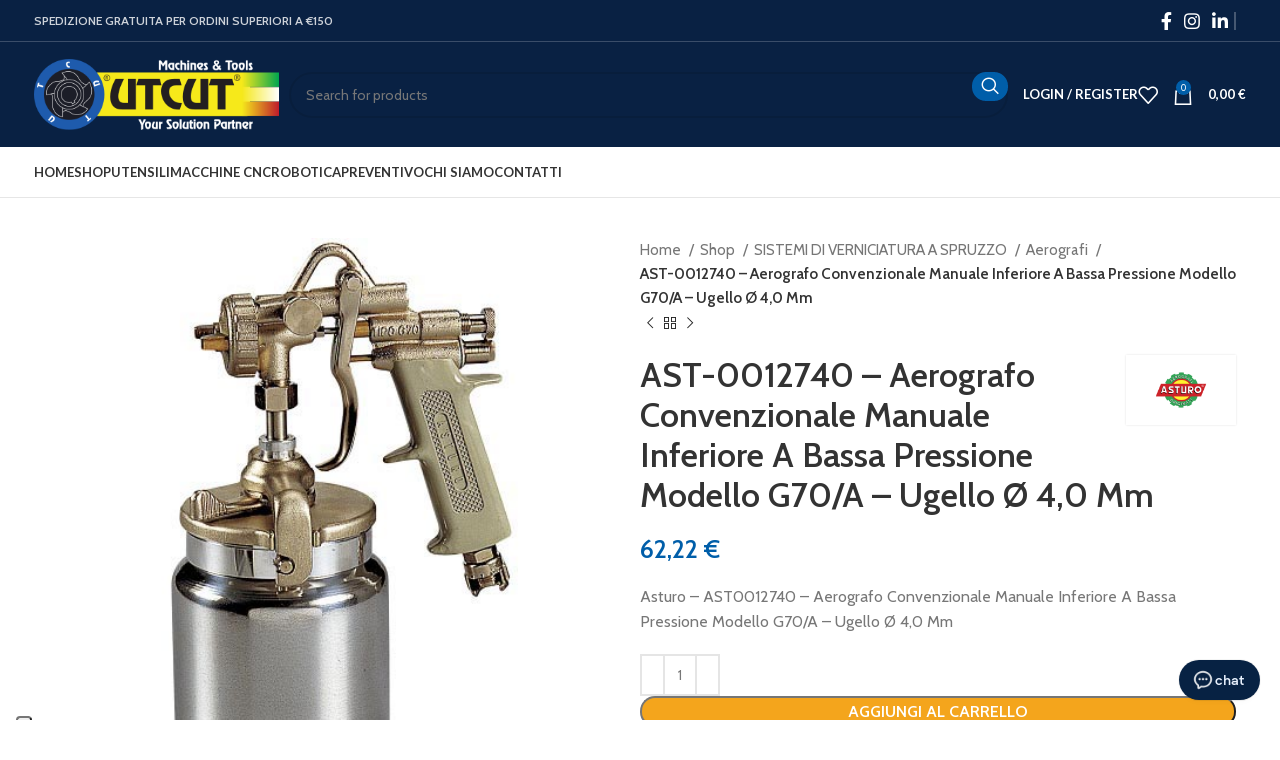

--- FILE ---
content_type: text/html; charset=UTF-8
request_url: https://utcut.com/shop/sistemi-di-verniciatura-a-spruzzo/aerografi/ast0012740-aerografo-convenzionale-manuale-inferiore-a-bassa-pressione-modello-g70-a-ugello-o-40-mm/
body_size: 34605
content:
<!DOCTYPE html>
<html lang="it-IT">
<head>
	<meta charset="UTF-8">
	<link rel="profile" href="https://gmpg.org/xfn/11">
	<link rel="pingback" href="https://utcut.com/xmlrpc.php">

	<meta name='robots' content='index, follow, max-image-preview:large, max-snippet:-1, max-video-preview:-1' />

<!-- Google Tag Manager for WordPress by gtm4wp.com -->
<script data-cfasync="false" data-pagespeed-no-defer>
	var gtm4wp_datalayer_name = "dataLayer";
	var dataLayer = dataLayer || [];
	const gtm4wp_use_sku_instead = false;
	const gtm4wp_currency = 'EUR';
	const gtm4wp_product_per_impression = false;
	const gtm4wp_clear_ecommerce = false;
</script>
<!-- End Google Tag Manager for WordPress by gtm4wp.com -->
	<!-- This site is optimized with the Yoast SEO plugin v25.0 - https://yoast.com/wordpress/plugins/seo/ -->
	<title>AST-0012740 - Aerografo Convenzionale Manuale Inferiore A Bassa Pressione Modello G70/A - Ugello Ø 4,0 Mm - Utcut.com</title><link rel="preload" data-rocket-preload as="style" href="https://fonts.googleapis.com/css?family=Cabin%3A400%2C600%7CLato%3A400%2C700&#038;display=swap" /><link rel="stylesheet" href="https://fonts.googleapis.com/css?family=Cabin%3A400%2C600%7CLato%3A400%2C700&#038;display=swap" media="print" onload="this.media='all'" /><noscript><link rel="stylesheet" href="https://fonts.googleapis.com/css?family=Cabin%3A400%2C600%7CLato%3A400%2C700&#038;display=swap" /></noscript>
	<meta name="description" content="AST-0012740 - Aerografo Convenzionale Manuale Inferiore A Bassa Pressione Modello G70/A - Ugello Ø 4,0 Mm su Utcut.com. Supporto tecnico attivo. Spedizione in tutta Italia, gratuita sopra i 150€. Visita il prodotto!" />
	<link rel="canonical" href="https://utcut.com/?post_type=product&p=4049" />
	<meta property="og:locale" content="it_IT" />
	<meta property="og:type" content="article" />
	<meta property="og:title" content="AST-0012740 - Aerografo Convenzionale Manuale Inferiore A Bassa Pressione Modello G70/A - Ugello Ø 4,0 Mm - Utcut.com" />
	<meta property="og:description" content="AST-0012740 - Aerografo Convenzionale Manuale Inferiore A Bassa Pressione Modello G70/A - Ugello Ø 4,0 Mm su Utcut.com. Supporto tecnico attivo. Spedizione in tutta Italia, gratuita sopra i 150€. Visita il prodotto!" />
	<meta property="og:url" content="https://utcut.com/?post_type=product&amp;p=4049" />
	<meta property="og:site_name" content="Utcut.com" />
	<meta property="article:modified_time" content="2024-01-18T16:38:30+00:00" />
	<meta property="og:image" content="https://utcut.com/wp-content/uploads/2021/08/AST0012740.jpg" />
	<meta property="og:image:width" content="500" />
	<meta property="og:image:height" content="500" />
	<meta property="og:image:type" content="image/jpeg" />
	<meta name="twitter:card" content="summary_large_image" />
	<script type="application/ld+json" class="yoast-schema-graph">{"@context":"https://schema.org","@graph":[{"@type":"WebPage","@id":"https://utcut.com/?post_type=product&p=4049","url":"https://utcut.com/?post_type=product&p=4049","name":"AST-0012740 - Aerografo Convenzionale Manuale Inferiore A Bassa Pressione Modello G70/A - Ugello Ø 4,0 Mm - Utcut.com","isPartOf":{"@id":"https://utcut.com/#website"},"primaryImageOfPage":{"@id":"https://utcut.com/?post_type=product&p=4049#primaryimage"},"image":{"@id":"https://utcut.com/?post_type=product&p=4049#primaryimage"},"thumbnailUrl":"https://utcut.com/wp-content/uploads/2021/08/AST0012740.jpg","datePublished":"2021-08-25T15:29:49+00:00","dateModified":"2024-01-18T16:38:30+00:00","description":"AST-0012740 - Aerografo Convenzionale Manuale Inferiore A Bassa Pressione Modello G70/A - Ugello Ø 4,0 Mm su Utcut.com. Supporto tecnico attivo. Spedizione in tutta Italia, gratuita sopra i 150€. Visita il prodotto!","breadcrumb":{"@id":"https://utcut.com/?post_type=product&p=4049#breadcrumb"},"inLanguage":"it-IT","potentialAction":[{"@type":"ReadAction","target":["https://utcut.com/?post_type=product&p=4049"]}]},{"@type":"ImageObject","inLanguage":"it-IT","@id":"https://utcut.com/?post_type=product&p=4049#primaryimage","url":"https://utcut.com/wp-content/uploads/2021/08/AST0012740.jpg","contentUrl":"https://utcut.com/wp-content/uploads/2021/08/AST0012740.jpg","width":500,"height":500},{"@type":"BreadcrumbList","@id":"https://utcut.com/?post_type=product&p=4049#breadcrumb","itemListElement":[{"@type":"ListItem","position":1,"name":"Home","item":"https://utcut.com/"},{"@type":"ListItem","position":2,"name":"Shop","item":"https://utcut.com/shop/"},{"@type":"ListItem","position":3,"name":"AST-0012740 &#8211; Aerografo Convenzionale Manuale Inferiore A Bassa Pressione Modello G70/A &#8211; Ugello Ø 4,0 Mm"}]},{"@type":"WebSite","@id":"https://utcut.com/#website","url":"https://utcut.com/","name":"Utcut.com","description":"Your Solution Partner","publisher":{"@id":"https://utcut.com/#organization"},"potentialAction":[{"@type":"SearchAction","target":{"@type":"EntryPoint","urlTemplate":"https://utcut.com/?s={search_term_string}"},"query-input":{"@type":"PropertyValueSpecification","valueRequired":true,"valueName":"search_term_string"}}],"inLanguage":"it-IT"},{"@type":"Organization","@id":"https://utcut.com/#organization","name":"Utcut Srl","url":"https://utcut.com/","logo":{"@type":"ImageObject","inLanguage":"it-IT","@id":"https://utcut.com/#/schema/logo/image/","url":"https://utcut.com/wp-content/uploads/2021/08/logo-utcut-1.png","contentUrl":"https://utcut.com/wp-content/uploads/2021/08/logo-utcut-1.png","width":240,"height":120,"caption":"Utcut Srl"},"image":{"@id":"https://utcut.com/#/schema/logo/image/"}}]}</script>
	<!-- / Yoast SEO plugin. -->


<link rel='dns-prefetch' href='//fonts.googleapis.com' />
<link href='https://fonts.gstatic.com' crossorigin rel='preconnect' />
<link rel="alternate" type="application/rss+xml" title="Utcut.com &raquo; Feed" href="https://utcut.com/feed/" />
<link rel="alternate" type="application/rss+xml" title="Utcut.com &raquo; Feed dei commenti" href="https://utcut.com/comments/feed/" />
<link rel="alternate" title="oEmbed (JSON)" type="application/json+oembed" href="https://utcut.com/wp-json/oembed/1.0/embed?url=https%3A%2F%2Futcut.com%2Fshop%2Fsistemi-di-verniciatura-a-spruzzo%2Faerografi%2Fast0012740-aerografo-convenzionale-manuale-inferiore-a-bassa-pressione-modello-g70-a-ugello-o-40-mm%2F" />
<link rel="alternate" title="oEmbed (XML)" type="text/xml+oembed" href="https://utcut.com/wp-json/oembed/1.0/embed?url=https%3A%2F%2Futcut.com%2Fshop%2Fsistemi-di-verniciatura-a-spruzzo%2Faerografi%2Fast0012740-aerografo-convenzionale-manuale-inferiore-a-bassa-pressione-modello-g70-a-ugello-o-40-mm%2F&#038;format=xml" />
<style id='wp-img-auto-sizes-contain-inline-css' type='text/css'>
img:is([sizes=auto i],[sizes^="auto," i]){contain-intrinsic-size:3000px 1500px}
/*# sourceURL=wp-img-auto-sizes-contain-inline-css */
</style>
<link data-minify="1" rel='stylesheet' id='flick-css' href='https://utcut.com/wp-content/cache/min/1/wp-content/plugins/mailchimp/assets/css/flick/flick.css?ver=1746616817' type='text/css' media='all' />
<link rel='stylesheet' id='mailchimp_sf_main_css-css' href='https://utcut.com/?mcsf_action=main_css&#038;ver=1.7.0' type='text/css' media='all' />
<style id='woocommerce-inline-inline-css' type='text/css'>
.woocommerce form .form-row .required { visibility: visible; }
/*# sourceURL=woocommerce-inline-inline-css */
</style>
<link data-minify="1" rel='stylesheet' id='brands-styles-css' href='https://utcut.com/wp-content/cache/min/1/wp-content/plugins/woocommerce/assets/css/brands.css?ver=1746616817' type='text/css' media='all' />
<link data-minify="1" rel='stylesheet' id='js_composer_front-css' href='https://utcut.com/wp-content/cache/min/1/wp-content/uploads/2024/07/js_composer-1721339379.css?ver=1730980388' type='text/css' media='all' />
<link rel='stylesheet' id='bootstrap-css' href='https://utcut.com/wp-content/themes/woodmart/css/bootstrap-light.min.css?ver=7.6.0' type='text/css' media='all' />
<link rel='stylesheet' id='woodmart-style-css' href='https://utcut.com/wp-content/themes/woodmart/css/parts/base.min.css?ver=7.6.0' type='text/css' media='all' />
<link rel='stylesheet' id='wd-widget-nav-css' href='https://utcut.com/wp-content/themes/woodmart/css/parts/widget-nav.min.css?ver=7.6.0' type='text/css' media='all' />
<link rel='stylesheet' id='wd-widget-product-cat-css' href='https://utcut.com/wp-content/themes/woodmart/css/parts/woo-widget-product-cat.min.css?ver=7.6.0' type='text/css' media='all' />
<link rel='stylesheet' id='wd-widget-product-list-css' href='https://utcut.com/wp-content/themes/woodmart/css/parts/woo-widget-product-list.min.css?ver=7.6.0' type='text/css' media='all' />
<link rel='stylesheet' id='wd-widget-shopping-cart-css' href='https://utcut.com/wp-content/themes/woodmart/css/parts/woo-widget-shopping-cart.min.css?ver=7.6.0' type='text/css' media='all' />
<link rel='stylesheet' id='wd-widget-slider-price-filter-css' href='https://utcut.com/wp-content/themes/woodmart/css/parts/woo-widget-slider-price-filter.min.css?ver=7.6.0' type='text/css' media='all' />
<link rel='stylesheet' id='wd-wpcf7-css' href='https://utcut.com/wp-content/themes/woodmart/css/parts/int-wpcf7.min.css?ver=7.6.0' type='text/css' media='all' />
<link rel='stylesheet' id='wd-woo-payments-css' href='https://utcut.com/wp-content/themes/woodmart/css/parts/int-woo-payments.min.css?ver=7.6.0' type='text/css' media='all' />
<link rel='stylesheet' id='wd-woo-paypal-payments-css' href='https://utcut.com/wp-content/themes/woodmart/css/parts/int-woo-paypal-payments.min.css?ver=7.6.0' type='text/css' media='all' />
<link rel='stylesheet' id='wd-wpbakery-base-css' href='https://utcut.com/wp-content/themes/woodmart/css/parts/int-wpb-base.min.css?ver=7.6.0' type='text/css' media='all' />
<link rel='stylesheet' id='wd-wpbakery-base-deprecated-css' href='https://utcut.com/wp-content/themes/woodmart/css/parts/int-wpb-base-deprecated.min.css?ver=7.6.0' type='text/css' media='all' />
<link rel='stylesheet' id='wd-woocommerce-base-css' href='https://utcut.com/wp-content/themes/woodmart/css/parts/woocommerce-base.min.css?ver=7.6.0' type='text/css' media='all' />
<link rel='stylesheet' id='wd-mod-star-rating-css' href='https://utcut.com/wp-content/themes/woodmart/css/parts/mod-star-rating.min.css?ver=7.6.0' type='text/css' media='all' />
<link rel='stylesheet' id='wd-woo-el-track-order-css' href='https://utcut.com/wp-content/themes/woodmart/css/parts/woo-el-track-order.min.css?ver=7.6.0' type='text/css' media='all' />
<link rel='stylesheet' id='wd-woocommerce-block-notices-css' href='https://utcut.com/wp-content/themes/woodmart/css/parts/woo-mod-block-notices.min.css?ver=7.6.0' type='text/css' media='all' />
<link rel='stylesheet' id='wd-woo-mod-quantity-css' href='https://utcut.com/wp-content/themes/woodmart/css/parts/woo-mod-quantity.min.css?ver=7.6.0' type='text/css' media='all' />
<link rel='stylesheet' id='wd-woo-single-prod-el-base-css' href='https://utcut.com/wp-content/themes/woodmart/css/parts/woo-single-prod-el-base.min.css?ver=7.6.0' type='text/css' media='all' />
<link rel='stylesheet' id='wd-woo-mod-stock-status-css' href='https://utcut.com/wp-content/themes/woodmart/css/parts/woo-mod-stock-status.min.css?ver=7.6.0' type='text/css' media='all' />
<link rel='stylesheet' id='wd-woo-mod-shop-attributes-css' href='https://utcut.com/wp-content/themes/woodmart/css/parts/woo-mod-shop-attributes.min.css?ver=7.6.0' type='text/css' media='all' />
<link rel='stylesheet' id='child-style-css' href='https://utcut.com/wp-content/themes/woodmart-child/style.css?ver=7.6.0' type='text/css' media='all' />
<link rel='stylesheet' id='wd-header-base-css' href='https://utcut.com/wp-content/themes/woodmart/css/parts/header-base.min.css?ver=7.6.0' type='text/css' media='all' />
<link rel='stylesheet' id='wd-mod-tools-css' href='https://utcut.com/wp-content/themes/woodmart/css/parts/mod-tools.min.css?ver=7.6.0' type='text/css' media='all' />
<link rel='stylesheet' id='wd-header-elements-base-css' href='https://utcut.com/wp-content/themes/woodmart/css/parts/header-el-base.min.css?ver=7.6.0' type='text/css' media='all' />
<link rel='stylesheet' id='wd-social-icons-css' href='https://utcut.com/wp-content/themes/woodmart/css/parts/el-social-icons.min.css?ver=7.6.0' type='text/css' media='all' />
<link rel='stylesheet' id='wd-header-search-css' href='https://utcut.com/wp-content/themes/woodmart/css/parts/header-el-search.min.css?ver=7.6.0' type='text/css' media='all' />
<link rel='stylesheet' id='wd-header-search-form-css' href='https://utcut.com/wp-content/themes/woodmart/css/parts/header-el-search-form.min.css?ver=7.6.0' type='text/css' media='all' />
<link rel='stylesheet' id='wd-wd-search-form-css' href='https://utcut.com/wp-content/themes/woodmart/css/parts/wd-search-form.min.css?ver=7.6.0' type='text/css' media='all' />
<link rel='stylesheet' id='wd-woo-mod-login-form-css' href='https://utcut.com/wp-content/themes/woodmart/css/parts/woo-mod-login-form.min.css?ver=7.6.0' type='text/css' media='all' />
<link rel='stylesheet' id='wd-header-my-account-css' href='https://utcut.com/wp-content/themes/woodmart/css/parts/header-el-my-account.min.css?ver=7.6.0' type='text/css' media='all' />
<link rel='stylesheet' id='wd-header-cart-side-css' href='https://utcut.com/wp-content/themes/woodmart/css/parts/header-el-cart-side.min.css?ver=7.6.0' type='text/css' media='all' />
<link rel='stylesheet' id='wd-header-cart-css' href='https://utcut.com/wp-content/themes/woodmart/css/parts/header-el-cart.min.css?ver=7.6.0' type='text/css' media='all' />
<link rel='stylesheet' id='wd-header-mobile-nav-dropdown-css' href='https://utcut.com/wp-content/themes/woodmart/css/parts/header-el-mobile-nav-dropdown.min.css?ver=7.6.0' type='text/css' media='all' />
<link rel='stylesheet' id='wd-header-my-account-dropdown-css' href='https://utcut.com/wp-content/themes/woodmart/css/parts/header-el-my-account-dropdown.min.css?ver=7.6.0' type='text/css' media='all' />
<link rel='stylesheet' id='wd-page-title-css' href='https://utcut.com/wp-content/themes/woodmart/css/parts/page-title.min.css?ver=7.6.0' type='text/css' media='all' />
<link rel='stylesheet' id='wd-woo-single-prod-predefined-css' href='https://utcut.com/wp-content/themes/woodmart/css/parts/woo-single-prod-predefined.min.css?ver=7.6.0' type='text/css' media='all' />
<link rel='stylesheet' id='wd-woo-single-prod-and-quick-view-predefined-css' href='https://utcut.com/wp-content/themes/woodmart/css/parts/woo-single-prod-and-quick-view-predefined.min.css?ver=7.6.0' type='text/css' media='all' />
<link rel='stylesheet' id='wd-woo-single-prod-el-tabs-predefined-css' href='https://utcut.com/wp-content/themes/woodmart/css/parts/woo-single-prod-el-tabs-predefined.min.css?ver=7.6.0' type='text/css' media='all' />
<link rel='stylesheet' id='wd-woo-single-prod-el-gallery-css' href='https://utcut.com/wp-content/themes/woodmart/css/parts/woo-single-prod-el-gallery.min.css?ver=7.6.0' type='text/css' media='all' />
<link rel='stylesheet' id='wd-woo-single-prod-el-gallery-opt-thumb-left-desktop-css' href='https://utcut.com/wp-content/themes/woodmart/css/parts/woo-single-prod-el-gallery-opt-thumb-left-desktop.min.css?ver=7.6.0' type='text/css' media='all' />
<link rel='stylesheet' id='wd-swiper-css' href='https://utcut.com/wp-content/themes/woodmart/css/parts/lib-swiper.min.css?ver=7.6.0' type='text/css' media='all' />
<link rel='stylesheet' id='wd-swiper-arrows-css' href='https://utcut.com/wp-content/themes/woodmart/css/parts/lib-swiper-arrows.min.css?ver=7.6.0' type='text/css' media='all' />
<link rel='stylesheet' id='wd-photoswipe-css' href='https://utcut.com/wp-content/themes/woodmart/css/parts/lib-photoswipe.min.css?ver=7.6.0' type='text/css' media='all' />
<link rel='stylesheet' id='wd-woo-single-prod-el-navigation-css' href='https://utcut.com/wp-content/themes/woodmart/css/parts/woo-single-prod-el-navigation.min.css?ver=7.6.0' type='text/css' media='all' />
<link rel='stylesheet' id='wd-tabs-css' href='https://utcut.com/wp-content/themes/woodmart/css/parts/el-tabs.min.css?ver=7.6.0' type='text/css' media='all' />
<link rel='stylesheet' id='wd-woo-single-prod-el-tabs-opt-layout-tabs-css' href='https://utcut.com/wp-content/themes/woodmart/css/parts/woo-single-prod-el-tabs-opt-layout-tabs.min.css?ver=7.6.0' type='text/css' media='all' />
<link rel='stylesheet' id='wd-accordion-css' href='https://utcut.com/wp-content/themes/woodmart/css/parts/el-accordion.min.css?ver=7.6.0' type='text/css' media='all' />
<link rel='stylesheet' id='wd-image-gallery-css' href='https://utcut.com/wp-content/themes/woodmart/css/parts/el-gallery.min.css?ver=7.6.0' type='text/css' media='all' />
<link rel='stylesheet' id='wd-section-title-css' href='https://utcut.com/wp-content/themes/woodmart/css/parts/el-section-title.min.css?ver=7.6.0' type='text/css' media='all' />
<link rel='stylesheet' id='wd-mod-highlighted-text-css' href='https://utcut.com/wp-content/themes/woodmart/css/parts/mod-highlighted-text.min.css?ver=7.6.0' type='text/css' media='all' />
<link rel='stylesheet' id='wd-product-loop-css' href='https://utcut.com/wp-content/themes/woodmart/css/parts/woo-product-loop.min.css?ver=7.6.0' type='text/css' media='all' />
<link rel='stylesheet' id='wd-product-loop-base-css' href='https://utcut.com/wp-content/themes/woodmart/css/parts/woo-product-loop-base.min.css?ver=7.6.0' type='text/css' media='all' />
<link rel='stylesheet' id='wd-woo-mod-add-btn-replace-css' href='https://utcut.com/wp-content/themes/woodmart/css/parts/woo-mod-add-btn-replace.min.css?ver=7.6.0' type='text/css' media='all' />
<link rel='stylesheet' id='wd-mod-more-description-css' href='https://utcut.com/wp-content/themes/woodmart/css/parts/mod-more-description.min.css?ver=7.6.0' type='text/css' media='all' />
<link rel='stylesheet' id='wd-mfp-popup-css' href='https://utcut.com/wp-content/themes/woodmart/css/parts/lib-magnific-popup.min.css?ver=7.6.0' type='text/css' media='all' />
<link rel='stylesheet' id='wd-swiper-pagin-css' href='https://utcut.com/wp-content/themes/woodmart/css/parts/lib-swiper-pagin.min.css?ver=7.6.0' type='text/css' media='all' />
<link rel='stylesheet' id='wd-footer-base-css' href='https://utcut.com/wp-content/themes/woodmart/css/parts/footer-base.min.css?ver=7.6.0' type='text/css' media='all' />
<link rel='stylesheet' id='wd-info-box-css' href='https://utcut.com/wp-content/themes/woodmart/css/parts/el-info-box.min.css?ver=7.6.0' type='text/css' media='all' />
<link rel='stylesheet' id='wd-mod-nav-menu-label-css' href='https://utcut.com/wp-content/themes/woodmart/css/parts/mod-nav-menu-label.min.css?ver=7.6.0' type='text/css' media='all' />
<link rel='stylesheet' id='wd-responsive-text-css' href='https://utcut.com/wp-content/themes/woodmart/css/parts/el-responsive-text.min.css?ver=7.6.0' type='text/css' media='all' />
<link rel='stylesheet' id='wd-scroll-top-css' href='https://utcut.com/wp-content/themes/woodmart/css/parts/opt-scrolltotop.min.css?ver=7.6.0' type='text/css' media='all' />
<link rel='stylesheet' id='wd-sticky-add-to-cart-css' href='https://utcut.com/wp-content/themes/woodmart/css/parts/woo-opt-sticky-add-to-cart.min.css?ver=7.6.0' type='text/css' media='all' />
<link rel='stylesheet' id='wd-woo-mod-quantity-overlap-css' href='https://utcut.com/wp-content/themes/woodmart/css/parts/woo-mod-quantity-overlap.min.css?ver=7.6.0' type='text/css' media='all' />
<link data-minify="1" rel='stylesheet' id='xts-style-header_374016-css' href='https://utcut.com/wp-content/cache/min/1/wp-content/uploads/2025/05/xts-header_374016-1746627510.css?ver=1746627557' type='text/css' media='all' />
<link data-minify="1" rel='stylesheet' id='xts-style-theme_settings_default-css' href='https://utcut.com/wp-content/cache/min/1/wp-content/uploads/2025/05/xts-theme_settings_default-1746616322.css?ver=1746616620' type='text/css' media='all' />

<script type="text/javascript" src="https://utcut.com/wp-includes/js/jquery/jquery.min.js?ver=3.7.1" id="jquery-core-js"></script>
<script type="text/javascript" src="https://utcut.com/wp-includes/js/jquery/jquery-migrate.min.js?ver=3.4.1" id="jquery-migrate-js"></script>
<script type="text/javascript" src="https://utcut.com/wp-content/plugins/woocommerce/assets/js/jquery-blockui/jquery.blockUI.min.js?ver=2.7.0-wc.9.8.6" id="jquery-blockui-js" data-wp-strategy="defer"></script>
<script type="text/javascript" id="wc-add-to-cart-js-extra">
/* <![CDATA[ */
var wc_add_to_cart_params = {"ajax_url":"/wp-admin/admin-ajax.php","wc_ajax_url":"/?wc-ajax=%%endpoint%%","i18n_view_cart":"Visualizza carrello","cart_url":"https://utcut.com/carrello/","is_cart":"","cart_redirect_after_add":"no"};
//# sourceURL=wc-add-to-cart-js-extra
/* ]]> */
</script>
<script type="text/javascript" src="https://utcut.com/wp-content/plugins/woocommerce/assets/js/frontend/add-to-cart.min.js?ver=9.8.6" id="wc-add-to-cart-js" data-wp-strategy="defer"></script>
<script type="text/javascript" src="https://utcut.com/wp-content/plugins/woocommerce/assets/js/zoom/jquery.zoom.min.js?ver=1.7.21-wc.9.8.6" id="zoom-js" defer="defer" data-wp-strategy="defer"></script>
<script type="text/javascript" id="wc-single-product-js-extra">
/* <![CDATA[ */
var wc_single_product_params = {"i18n_required_rating_text":"Seleziona una valutazione","i18n_rating_options":["1 stella su 5","2 stelle su 5","3 stelle su 5","4 stelle su 5","5 stelle su 5"],"i18n_product_gallery_trigger_text":"Visualizza la galleria di immagini a schermo intero","review_rating_required":"yes","flexslider":{"rtl":false,"animation":"slide","smoothHeight":true,"directionNav":false,"controlNav":"thumbnails","slideshow":false,"animationSpeed":500,"animationLoop":false,"allowOneSlide":false},"zoom_enabled":"","zoom_options":[],"photoswipe_enabled":"","photoswipe_options":{"shareEl":false,"closeOnScroll":false,"history":false,"hideAnimationDuration":0,"showAnimationDuration":0},"flexslider_enabled":""};
//# sourceURL=wc-single-product-js-extra
/* ]]> */
</script>
<script type="text/javascript" src="https://utcut.com/wp-content/plugins/woocommerce/assets/js/frontend/single-product.min.js?ver=9.8.6" id="wc-single-product-js" defer="defer" data-wp-strategy="defer"></script>
<script type="text/javascript" src="https://utcut.com/wp-content/plugins/woocommerce/assets/js/js-cookie/js.cookie.min.js?ver=2.1.4-wc.9.8.6" id="js-cookie-js" defer="defer" data-wp-strategy="defer"></script>
<script type="text/javascript" id="woocommerce-js-extra">
/* <![CDATA[ */
var woocommerce_params = {"ajax_url":"/wp-admin/admin-ajax.php","wc_ajax_url":"/?wc-ajax=%%endpoint%%","i18n_password_show":"Mostra password","i18n_password_hide":"Nascondi password"};
//# sourceURL=woocommerce-js-extra
/* ]]> */
</script>
<script type="text/javascript" src="https://utcut.com/wp-content/plugins/woocommerce/assets/js/frontend/woocommerce.min.js?ver=9.8.6" id="woocommerce-js" defer="defer" data-wp-strategy="defer"></script>
<script data-minify="1" type="text/javascript" src="https://utcut.com/wp-content/cache/min/1/wp-content/plugins/js_composer/assets/js/vendors/woocommerce-add-to-cart.js?ver=1730980388" id="vc_woocommerce-add-to-cart-js-js"></script>
<script type="text/javascript" id="WCPAY_ASSETS-js-extra">
/* <![CDATA[ */
var wcpayAssets = {"url":"https://utcut.com/wp-content/plugins/woocommerce-payments/dist/"};
//# sourceURL=WCPAY_ASSETS-js-extra
/* ]]> */
</script>
<script type="text/javascript" src="https://utcut.com/wp-content/themes/woodmart/js/libs/device.min.js?ver=7.6.0" id="wd-device-library-js"></script>
<script type="text/javascript" src="https://utcut.com/wp-content/themes/woodmart/js/scripts/global/scrollBar.min.js?ver=7.6.0" id="wd-scrollbar-js"></script>
<script></script><link rel="https://api.w.org/" href="https://utcut.com/wp-json/" /><link rel="alternate" title="JSON" type="application/json" href="https://utcut.com/wp-json/wp/v2/product/4049" /><link rel="EditURI" type="application/rsd+xml" title="RSD" href="https://utcut.com/xmlrpc.php?rsd" />
<meta name="generator" content="WordPress 6.9" />
<meta name="generator" content="WooCommerce 9.8.6" />
<link rel='shortlink' href='https://utcut.com/?p=4049' />
<script type="text/javascript">
	jQuery(function($) {
		$('.date-pick').each(function() {
			var format = $(this).data('format') || 'mm/dd/yyyy';
			format = format.replace(/yyyy/i, 'yy');
			$(this).datepicker({
				autoFocusNextInput: true,
				constrainInput: false,
				changeMonth: true,
				changeYear: true,
				beforeShow: function(input, inst) { $('#ui-datepicker-div').addClass('show'); },
				dateFormat: format.toLowerCase(),
			});
		});
		d = new Date();
		$('.birthdate-pick').each(function() {
			var format = $(this).data('format') || 'mm/dd';
			format = format.replace(/yyyy/i, 'yy');
			$(this).datepicker({
				autoFocusNextInput: true,
				constrainInput: false,
				changeMonth: true,
				changeYear: false,
				minDate: new Date(d.getFullYear(), 1-1, 1),
				maxDate: new Date(d.getFullYear(), 12-1, 31),
				beforeShow: function(input, inst) { $('#ui-datepicker-div').removeClass('show'); },
				dateFormat: format.toLowerCase(),
			});

		});

	});
</script>

<!-- Google Tag Manager for WordPress by gtm4wp.com -->
<!-- GTM Container placement set to footer -->
<script data-cfasync="false" data-pagespeed-no-defer type="text/javascript">
	var dataLayer_content = {"siteID":0,"siteName":"","visitorLoginState":"logged-out","visitorType":"visitor-logged-out","pagePostType":"product","pagePostType2":"single-product","pagePostAuthor":"Entmediatech","customerTotalOrders":0,"customerTotalOrderValue":0,"customerFirstName":"","customerLastName":"","customerBillingFirstName":"","customerBillingLastName":"","customerBillingCompany":"","customerBillingAddress1":"","customerBillingAddress2":"","customerBillingCity":"","customerBillingState":"","customerBillingPostcode":"","customerBillingCountry":"","customerBillingEmail":"","customerBillingEmailHash":"","customerBillingPhone":"","customerShippingFirstName":"","customerShippingLastName":"","customerShippingCompany":"","customerShippingAddress1":"","customerShippingAddress2":"","customerShippingCity":"","customerShippingState":"","customerShippingPostcode":"","customerShippingCountry":"","cartContent":{"totals":{"applied_coupons":[],"discount_total":0,"subtotal":0,"total":0},"items":[]},"productRatingCounts":[],"productAverageRating":0,"productReviewCount":0,"productType":"simple","productIsVariable":0};
	dataLayer.push( dataLayer_content );
</script>
<script data-cfasync="false">
(function(w,d,s,l,i){w[l]=w[l]||[];w[l].push({'gtm.start':
new Date().getTime(),event:'gtm.js'});var f=d.getElementsByTagName(s)[0],
j=d.createElement(s),dl=l!='dataLayer'?'&l='+l:'';j.async=true;j.src=
'//www.googletagmanager.com/gtm.js?id='+i+dl;f.parentNode.insertBefore(j,f);
})(window,document,'script','dataLayer','GTM-MXXM7MF');
</script>
<!-- End Google Tag Manager for WordPress by gtm4wp.com -->					<meta name="viewport" content="width=device-width, initial-scale=1.0, maximum-scale=1.0, user-scalable=no">
										<noscript><style>.woocommerce-product-gallery{ opacity: 1 !important; }</style></noscript>
	<meta name="generator" content="Powered by WPBakery Page Builder - drag and drop page builder for WordPress."/>
<script src="https://wosnic-widget-script-11a901c00ee3.herokuapp.com/?serviceId=69301b6c8fde02da17d24090"></script><link rel="icon" href="https://utcut.com/wp-content/uploads/2021/08/cropped-utcut_browser_logo-32x32.png" sizes="32x32" />
<link rel="icon" href="https://utcut.com/wp-content/uploads/2021/08/cropped-utcut_browser_logo-192x192.png" sizes="192x192" />
<link rel="apple-touch-icon" href="https://utcut.com/wp-content/uploads/2021/08/cropped-utcut_browser_logo-180x180.png" />
<meta name="msapplication-TileImage" content="https://utcut.com/wp-content/uploads/2021/08/cropped-utcut_browser_logo-270x270.png" />
<style>
		
		</style><noscript><style> .wpb_animate_when_almost_visible { opacity: 1; }</style></noscript><style id="wpforms-css-vars-root">
				:root {
					--wpforms-field-border-radius: 3px;
--wpforms-field-border-style: solid;
--wpforms-field-border-size: 1px;
--wpforms-field-background-color: #ffffff;
--wpforms-field-border-color: rgba( 0, 0, 0, 0.25 );
--wpforms-field-border-color-spare: rgba( 0, 0, 0, 0.25 );
--wpforms-field-text-color: rgba( 0, 0, 0, 0.7 );
--wpforms-field-menu-color: #ffffff;
--wpforms-label-color: rgba( 0, 0, 0, 0.85 );
--wpforms-label-sublabel-color: rgba( 0, 0, 0, 0.55 );
--wpforms-label-error-color: #d63637;
--wpforms-button-border-radius: 3px;
--wpforms-button-border-style: none;
--wpforms-button-border-size: 1px;
--wpforms-button-background-color: #066aab;
--wpforms-button-border-color: #066aab;
--wpforms-button-text-color: #ffffff;
--wpforms-page-break-color: #066aab;
--wpforms-background-image: none;
--wpforms-background-position: center center;
--wpforms-background-repeat: no-repeat;
--wpforms-background-size: cover;
--wpforms-background-width: 100px;
--wpforms-background-height: 100px;
--wpforms-background-color: rgba( 0, 0, 0, 0 );
--wpforms-background-url: none;
--wpforms-container-padding: 0px;
--wpforms-container-border-style: none;
--wpforms-container-border-width: 1px;
--wpforms-container-border-color: #000000;
--wpforms-container-border-radius: 3px;
--wpforms-field-size-input-height: 43px;
--wpforms-field-size-input-spacing: 15px;
--wpforms-field-size-font-size: 16px;
--wpforms-field-size-line-height: 19px;
--wpforms-field-size-padding-h: 14px;
--wpforms-field-size-checkbox-size: 16px;
--wpforms-field-size-sublabel-spacing: 5px;
--wpforms-field-size-icon-size: 1;
--wpforms-label-size-font-size: 16px;
--wpforms-label-size-line-height: 19px;
--wpforms-label-size-sublabel-font-size: 14px;
--wpforms-label-size-sublabel-line-height: 17px;
--wpforms-button-size-font-size: 17px;
--wpforms-button-size-height: 41px;
--wpforms-button-size-padding-h: 15px;
--wpforms-button-size-margin-top: 10px;
--wpforms-container-shadow-size-box-shadow: none;

				}
			</style><style id='global-styles-inline-css' type='text/css'>
:root{--wp--preset--aspect-ratio--square: 1;--wp--preset--aspect-ratio--4-3: 4/3;--wp--preset--aspect-ratio--3-4: 3/4;--wp--preset--aspect-ratio--3-2: 3/2;--wp--preset--aspect-ratio--2-3: 2/3;--wp--preset--aspect-ratio--16-9: 16/9;--wp--preset--aspect-ratio--9-16: 9/16;--wp--preset--color--black: #000000;--wp--preset--color--cyan-bluish-gray: #abb8c3;--wp--preset--color--white: #ffffff;--wp--preset--color--pale-pink: #f78da7;--wp--preset--color--vivid-red: #cf2e2e;--wp--preset--color--luminous-vivid-orange: #ff6900;--wp--preset--color--luminous-vivid-amber: #fcb900;--wp--preset--color--light-green-cyan: #7bdcb5;--wp--preset--color--vivid-green-cyan: #00d084;--wp--preset--color--pale-cyan-blue: #8ed1fc;--wp--preset--color--vivid-cyan-blue: #0693e3;--wp--preset--color--vivid-purple: #9b51e0;--wp--preset--gradient--vivid-cyan-blue-to-vivid-purple: linear-gradient(135deg,rgb(6,147,227) 0%,rgb(155,81,224) 100%);--wp--preset--gradient--light-green-cyan-to-vivid-green-cyan: linear-gradient(135deg,rgb(122,220,180) 0%,rgb(0,208,130) 100%);--wp--preset--gradient--luminous-vivid-amber-to-luminous-vivid-orange: linear-gradient(135deg,rgb(252,185,0) 0%,rgb(255,105,0) 100%);--wp--preset--gradient--luminous-vivid-orange-to-vivid-red: linear-gradient(135deg,rgb(255,105,0) 0%,rgb(207,46,46) 100%);--wp--preset--gradient--very-light-gray-to-cyan-bluish-gray: linear-gradient(135deg,rgb(238,238,238) 0%,rgb(169,184,195) 100%);--wp--preset--gradient--cool-to-warm-spectrum: linear-gradient(135deg,rgb(74,234,220) 0%,rgb(151,120,209) 20%,rgb(207,42,186) 40%,rgb(238,44,130) 60%,rgb(251,105,98) 80%,rgb(254,248,76) 100%);--wp--preset--gradient--blush-light-purple: linear-gradient(135deg,rgb(255,206,236) 0%,rgb(152,150,240) 100%);--wp--preset--gradient--blush-bordeaux: linear-gradient(135deg,rgb(254,205,165) 0%,rgb(254,45,45) 50%,rgb(107,0,62) 100%);--wp--preset--gradient--luminous-dusk: linear-gradient(135deg,rgb(255,203,112) 0%,rgb(199,81,192) 50%,rgb(65,88,208) 100%);--wp--preset--gradient--pale-ocean: linear-gradient(135deg,rgb(255,245,203) 0%,rgb(182,227,212) 50%,rgb(51,167,181) 100%);--wp--preset--gradient--electric-grass: linear-gradient(135deg,rgb(202,248,128) 0%,rgb(113,206,126) 100%);--wp--preset--gradient--midnight: linear-gradient(135deg,rgb(2,3,129) 0%,rgb(40,116,252) 100%);--wp--preset--font-size--small: 13px;--wp--preset--font-size--medium: 20px;--wp--preset--font-size--large: 36px;--wp--preset--font-size--x-large: 42px;--wp--preset--spacing--20: 0.44rem;--wp--preset--spacing--30: 0.67rem;--wp--preset--spacing--40: 1rem;--wp--preset--spacing--50: 1.5rem;--wp--preset--spacing--60: 2.25rem;--wp--preset--spacing--70: 3.38rem;--wp--preset--spacing--80: 5.06rem;--wp--preset--shadow--natural: 6px 6px 9px rgba(0, 0, 0, 0.2);--wp--preset--shadow--deep: 12px 12px 50px rgba(0, 0, 0, 0.4);--wp--preset--shadow--sharp: 6px 6px 0px rgba(0, 0, 0, 0.2);--wp--preset--shadow--outlined: 6px 6px 0px -3px rgb(255, 255, 255), 6px 6px rgb(0, 0, 0);--wp--preset--shadow--crisp: 6px 6px 0px rgb(0, 0, 0);}:where(.is-layout-flex){gap: 0.5em;}:where(.is-layout-grid){gap: 0.5em;}body .is-layout-flex{display: flex;}.is-layout-flex{flex-wrap: wrap;align-items: center;}.is-layout-flex > :is(*, div){margin: 0;}body .is-layout-grid{display: grid;}.is-layout-grid > :is(*, div){margin: 0;}:where(.wp-block-columns.is-layout-flex){gap: 2em;}:where(.wp-block-columns.is-layout-grid){gap: 2em;}:where(.wp-block-post-template.is-layout-flex){gap: 1.25em;}:where(.wp-block-post-template.is-layout-grid){gap: 1.25em;}.has-black-color{color: var(--wp--preset--color--black) !important;}.has-cyan-bluish-gray-color{color: var(--wp--preset--color--cyan-bluish-gray) !important;}.has-white-color{color: var(--wp--preset--color--white) !important;}.has-pale-pink-color{color: var(--wp--preset--color--pale-pink) !important;}.has-vivid-red-color{color: var(--wp--preset--color--vivid-red) !important;}.has-luminous-vivid-orange-color{color: var(--wp--preset--color--luminous-vivid-orange) !important;}.has-luminous-vivid-amber-color{color: var(--wp--preset--color--luminous-vivid-amber) !important;}.has-light-green-cyan-color{color: var(--wp--preset--color--light-green-cyan) !important;}.has-vivid-green-cyan-color{color: var(--wp--preset--color--vivid-green-cyan) !important;}.has-pale-cyan-blue-color{color: var(--wp--preset--color--pale-cyan-blue) !important;}.has-vivid-cyan-blue-color{color: var(--wp--preset--color--vivid-cyan-blue) !important;}.has-vivid-purple-color{color: var(--wp--preset--color--vivid-purple) !important;}.has-black-background-color{background-color: var(--wp--preset--color--black) !important;}.has-cyan-bluish-gray-background-color{background-color: var(--wp--preset--color--cyan-bluish-gray) !important;}.has-white-background-color{background-color: var(--wp--preset--color--white) !important;}.has-pale-pink-background-color{background-color: var(--wp--preset--color--pale-pink) !important;}.has-vivid-red-background-color{background-color: var(--wp--preset--color--vivid-red) !important;}.has-luminous-vivid-orange-background-color{background-color: var(--wp--preset--color--luminous-vivid-orange) !important;}.has-luminous-vivid-amber-background-color{background-color: var(--wp--preset--color--luminous-vivid-amber) !important;}.has-light-green-cyan-background-color{background-color: var(--wp--preset--color--light-green-cyan) !important;}.has-vivid-green-cyan-background-color{background-color: var(--wp--preset--color--vivid-green-cyan) !important;}.has-pale-cyan-blue-background-color{background-color: var(--wp--preset--color--pale-cyan-blue) !important;}.has-vivid-cyan-blue-background-color{background-color: var(--wp--preset--color--vivid-cyan-blue) !important;}.has-vivid-purple-background-color{background-color: var(--wp--preset--color--vivid-purple) !important;}.has-black-border-color{border-color: var(--wp--preset--color--black) !important;}.has-cyan-bluish-gray-border-color{border-color: var(--wp--preset--color--cyan-bluish-gray) !important;}.has-white-border-color{border-color: var(--wp--preset--color--white) !important;}.has-pale-pink-border-color{border-color: var(--wp--preset--color--pale-pink) !important;}.has-vivid-red-border-color{border-color: var(--wp--preset--color--vivid-red) !important;}.has-luminous-vivid-orange-border-color{border-color: var(--wp--preset--color--luminous-vivid-orange) !important;}.has-luminous-vivid-amber-border-color{border-color: var(--wp--preset--color--luminous-vivid-amber) !important;}.has-light-green-cyan-border-color{border-color: var(--wp--preset--color--light-green-cyan) !important;}.has-vivid-green-cyan-border-color{border-color: var(--wp--preset--color--vivid-green-cyan) !important;}.has-pale-cyan-blue-border-color{border-color: var(--wp--preset--color--pale-cyan-blue) !important;}.has-vivid-cyan-blue-border-color{border-color: var(--wp--preset--color--vivid-cyan-blue) !important;}.has-vivid-purple-border-color{border-color: var(--wp--preset--color--vivid-purple) !important;}.has-vivid-cyan-blue-to-vivid-purple-gradient-background{background: var(--wp--preset--gradient--vivid-cyan-blue-to-vivid-purple) !important;}.has-light-green-cyan-to-vivid-green-cyan-gradient-background{background: var(--wp--preset--gradient--light-green-cyan-to-vivid-green-cyan) !important;}.has-luminous-vivid-amber-to-luminous-vivid-orange-gradient-background{background: var(--wp--preset--gradient--luminous-vivid-amber-to-luminous-vivid-orange) !important;}.has-luminous-vivid-orange-to-vivid-red-gradient-background{background: var(--wp--preset--gradient--luminous-vivid-orange-to-vivid-red) !important;}.has-very-light-gray-to-cyan-bluish-gray-gradient-background{background: var(--wp--preset--gradient--very-light-gray-to-cyan-bluish-gray) !important;}.has-cool-to-warm-spectrum-gradient-background{background: var(--wp--preset--gradient--cool-to-warm-spectrum) !important;}.has-blush-light-purple-gradient-background{background: var(--wp--preset--gradient--blush-light-purple) !important;}.has-blush-bordeaux-gradient-background{background: var(--wp--preset--gradient--blush-bordeaux) !important;}.has-luminous-dusk-gradient-background{background: var(--wp--preset--gradient--luminous-dusk) !important;}.has-pale-ocean-gradient-background{background: var(--wp--preset--gradient--pale-ocean) !important;}.has-electric-grass-gradient-background{background: var(--wp--preset--gradient--electric-grass) !important;}.has-midnight-gradient-background{background: var(--wp--preset--gradient--midnight) !important;}.has-small-font-size{font-size: var(--wp--preset--font-size--small) !important;}.has-medium-font-size{font-size: var(--wp--preset--font-size--medium) !important;}.has-large-font-size{font-size: var(--wp--preset--font-size--large) !important;}.has-x-large-font-size{font-size: var(--wp--preset--font-size--x-large) !important;}
/*# sourceURL=global-styles-inline-css */
</style>
<link rel='stylesheet' id='vc_font_awesome_5_shims-css' href='https://utcut.com/wp-content/plugins/js_composer/assets/lib/vendor/node_modules/@fortawesome/fontawesome-free/css/v4-shims.min.css?ver=7.9' type='text/css' media='all' />
<link data-minify="1" rel='stylesheet' id='vc_font_awesome_5-css' href='https://utcut.com/wp-content/cache/min/1/wp-content/plugins/js_composer/assets/lib/vendor/node_modules/@fortawesome/fontawesome-free/css/all.min.css?ver=1730980388' type='text/css' media='all' />
<meta name="generator" content="WP Rocket 3.17.2.1" data-wpr-features="wpr_minify_js wpr_minify_css" /></head>

<body class="wp-singular product-template-default single single-product postid-4049 wp-custom-logo wp-theme-woodmart wp-child-theme-woodmart-child theme-woodmart woocommerce woocommerce-page woocommerce-no-js wrapper-full-width  woodmart-product-design-default categories-accordion-on woodmart-archive-shop woodmart-ajax-shop-on offcanvas-sidebar-mobile offcanvas-sidebar-tablet wd-sticky-btn-on wd-sticky-btn-on-mb wpb-js-composer js-comp-ver-7.9 vc_responsive">

			<script type="text/javascript" id="wd-flicker-fix">// Flicker fix.</script>	
	
	<div data-rocket-location-hash="b24b512644cc60774aceb00b9d24fd44" class="website-wrapper">
									<header data-rocket-location-hash="37708f1eba970e6285a34a8a712a0623" class="whb-header whb-header_374016 whb-sticky-shadow whb-scroll-slide whb-sticky-clone">
					<div data-rocket-location-hash="bbe49e9e3df14a896b564b3512d39a74" class="whb-main-header">
	
<div class="whb-row whb-top-bar whb-not-sticky-row whb-with-bg whb-border-fullwidth whb-color-light whb-flex-flex-middle">
	<div class="container">
		<div class="whb-flex-row whb-top-bar-inner">
			<div class="whb-column whb-col-left whb-visible-lg">
	
<div class="wd-header-text set-cont-mb-s reset-last-child "><strong>SPEDIZIONE GRATUITA PER ORDINI SUPERIORI A €150</strong></div>
</div>
<div class="whb-column whb-col-center whb-visible-lg whb-empty-column">
	</div>
<div class="whb-column whb-col-right whb-visible-lg">
	
			<div class=" wd-social-icons  icons-design-default icons-size-default color-scheme-light social-follow social-form-circle text-center">

				
									<a rel="noopener noreferrer nofollow" href="https://www.facebook.com/UTCUT-198732000147444" target="_blank" class=" wd-social-icon social-facebook" aria-label="Facebook social link">
						<span class="wd-icon"></span>
											</a>
				
				
				
									<a rel="noopener noreferrer nofollow" href="https://www.instagram.com/utcutsrl/" target="_blank" class=" wd-social-icon social-instagram" aria-label="Instagram social link">
						<span class="wd-icon"></span>
											</a>
				
				
				
				
									<a rel="noopener noreferrer nofollow" href="https://www.linkedin.com/in/utcutsrl/" target="_blank" class=" wd-social-icon social-linkedin" aria-label="Linkedin social link">
						<span class="wd-icon"></span>
											</a>
				
				
				
				
				
				
				
				
				
				
								
								
				
				
				
								
				
			</div>

		<div class="wd-header-divider wd-full-height  whb-aik22afewdiur23h71ba"></div>
<div class="wd-header-divider wd-full-height  whb-hvo7pk2f543doxhr21h5"></div>
</div>
<div class="whb-column whb-col-mobile whb-hidden-lg">
	
<div class="wd-header-text set-cont-mb-s reset-last-child "><p style="text-align: center;">Assistenza gratuita: +39 0832 603567</p></div>
</div>
		</div>
	</div>
</div>

<div class="whb-row whb-general-header whb-sticky-row whb-with-bg whb-without-border whb-color-light whb-flex-flex-middle">
	<div class="container">
		<div class="whb-flex-row whb-general-header-inner">
			<div class="whb-column whb-col-left whb-visible-lg">
	<div class="site-logo">
	<a href="https://utcut.com/" class="wd-logo wd-main-logo" rel="home" aria-label="Site logo">
		<img src="https://utcut.com/wp-content/uploads/2021/08/utcutlogo2.png" alt="Utcut.com" style="max-width: 245px;" />	</a>
	</div>
</div>
<div class="whb-column whb-col-center whb-visible-lg">
	<div class="whb-space-element " style="width:10px;"></div>			<div class="wd-search-form wd-header-search-form wd-display-form whb-69izryq658qdsb4xjv7k">
				
				
				<form role="search" method="get" class="searchform  wd-style-with-bg-2 wd-cat-style-bordered" action="https://utcut.com/" >
					<input type="text" class="s" placeholder="Search for products" value="" name="s" aria-label="Search" title="Search for products" required/>
					<input type="hidden" name="post_type" value="product">
										<button type="submit" class="searchsubmit">
						<span>
							Search						</span>
											</button>
				</form>

				
				
				
				
							</div>
		</div>
<div class="whb-column whb-col-right whb-visible-lg">
	<div class="whb-space-element " style="width:15px;"></div><div class="wd-header-my-account wd-tools-element wd-event-hover wd-design-1 wd-account-style-text login-side-opener whb-vssfpylqqax9pvkfnxoz">
			<a href="https://utcut.com/mio-account/" title="My account">
			
				<span class="wd-tools-icon">
									</span>
				<span class="wd-tools-text">
				Login / Register			</span>

					</a>

			</div>

<div class="wd-header-wishlist wd-tools-element wd-style-icon wd-with-count wd-design-2 whb-a22wdkiy3r40yw2paskq" title="My Wishlist">
	<a href="https://utcut.com/lista-desideri/" title="Wishlist products">
		
			<span class="wd-tools-icon">
				
									<span class="wd-tools-count">
						0					</span>
							</span>

			<span class="wd-tools-text">
				Wishlist			</span>

			</a>
</div>

<div class="wd-header-cart wd-tools-element wd-design-2 cart-widget-opener whb-nedhm962r512y1xz9j06">
	<a href="https://utcut.com/carrello/" title="Shopping cart">
		
			<span class="wd-tools-icon wd-icon-alt">
															<span class="wd-cart-number wd-tools-count">0 <span>items</span></span>
									</span>
			<span class="wd-tools-text">
				
										<span class="wd-cart-subtotal"><span class="woocommerce-Price-amount amount"><bdi>0,00&nbsp;<span class="woocommerce-Price-currencySymbol">&euro;</span></bdi></span></span>
					</span>

			</a>
	</div>
</div>
<div class="whb-column whb-mobile-left whb-hidden-lg">
	<div class="wd-tools-element wd-header-mobile-nav wd-style-icon wd-design-1 whb-d7k03phxacvfjvngvpdp">
	<a href="#" rel="nofollow" aria-label="Open mobile menu">
		
		<span class="wd-tools-icon">
					</span>

		<span class="wd-tools-text">Menu</span>

			</a>
</div><!--END wd-header-mobile-nav--></div>
<div class="whb-column whb-mobile-center whb-hidden-lg">
	<div class="site-logo">
	<a href="https://utcut.com/" class="wd-logo wd-main-logo" rel="home" aria-label="Site logo">
		<img src="https://utcut.com/wp-content/uploads/2021/08/utcutlogo2.png" alt="Utcut.com" style="max-width: 125px;" />	</a>
	</div>
</div>
<div class="whb-column whb-mobile-right whb-hidden-lg">
	<div class="wd-header-my-account wd-tools-element wd-event-hover wd-design-1 wd-account-style-icon whb-2zf959vqph8f0aptwrkl">
			<a href="https://utcut.com/mio-account/" title="My account">
			
				<span class="wd-tools-icon">
									</span>
				<span class="wd-tools-text">
				Login / Register			</span>

					</a>

		
					<div class="wd-dropdown wd-dropdown-register">
						<div class="login-dropdown-inner woocommerce">
							<span class="wd-heading"><span class="title">Sign in</span><a class="create-account-link" href="https://utcut.com/mio-account/?action=register">Create an Account</a></span>
										<form method="post" class="login woocommerce-form woocommerce-form-login
						" action="https://utcut.com/mio-account/" 			>

				
				
				<p class="woocommerce-FormRow woocommerce-FormRow--wide form-row form-row-wide form-row-username">
					<label for="username">Nome utente o indirizzo email&nbsp;<span class="required" aria-hidden="true">*</span><span class="screen-reader-text">Richiesto</span></label>
					<input type="text" class="woocommerce-Input woocommerce-Input--text input-text" name="username" id="username" value="" />				</p>
				<p class="woocommerce-FormRow woocommerce-FormRow--wide form-row form-row-wide form-row-password">
					<label for="password">Password&nbsp;<span class="required" aria-hidden="true">*</span><span class="screen-reader-text">Richiesto</span></label>
					<input class="woocommerce-Input woocommerce-Input--text input-text" type="password" name="password" id="password" autocomplete="current-password" />
				</p>

				
				<p class="form-row">
					<input type="hidden" id="woocommerce-login-nonce" name="woocommerce-login-nonce" value="305274cef3" /><input type="hidden" name="_wp_http_referer" value="/shop/sistemi-di-verniciatura-a-spruzzo/aerografi/ast0012740-aerografo-convenzionale-manuale-inferiore-a-bassa-pressione-modello-g70-a-ugello-o-40-mm/" />										<button type="submit" class="button woocommerce-button woocommerce-form-login__submit" name="login" value="Log in">Log in</button>
				</p>

				<p class="login-form-footer">
					<a href="https://utcut.com/mio-account/lost-password/" class="woocommerce-LostPassword lost_password">Lost your password?</a>
					<label class="woocommerce-form__label woocommerce-form__label-for-checkbox woocommerce-form-login__rememberme">
						<input class="woocommerce-form__input woocommerce-form__input-checkbox" name="rememberme" type="checkbox" value="forever" title="Remember me" aria-label="Remember me" /> <span>Remember me</span>
					</label>
				</p>

				
							</form>

		
						</div>
					</div>
					</div>

<div class="wd-header-cart wd-tools-element wd-design-5 cart-widget-opener whb-trk5sfmvib0ch1s1qbtc">
	<a href="https://utcut.com/carrello/" title="Shopping cart">
		
			<span class="wd-tools-icon wd-icon-alt">
															<span class="wd-cart-number wd-tools-count">0 <span>items</span></span>
									</span>
			<span class="wd-tools-text">
				
										<span class="wd-cart-subtotal"><span class="woocommerce-Price-amount amount"><bdi>0,00&nbsp;<span class="woocommerce-Price-currencySymbol">&euro;</span></bdi></span></span>
					</span>

			</a>
	</div>
</div>
		</div>
	</div>
</div>

<div class="whb-row whb-header-bottom whb-sticky-row whb-without-bg whb-border-fullwidth whb-color-dark whb-flex-flex-middle">
	<div class="container">
		<div class="whb-flex-row whb-header-bottom-inner">
			<div class="whb-column whb-col-left whb-visible-lg whb-empty-column">
	</div>
<div class="whb-column whb-col-center whb-visible-lg">
	<div class="wd-header-nav wd-header-main-nav text-left wd-design-1" role="navigation" aria-label="Main navigation">
	<ul id="menu-demo-menu" class="menu wd-nav wd-nav-main wd-style-default wd-gap-s"><li id="menu-item-6389" class="menu-item menu-item-type-post_type menu-item-object-page menu-item-home menu-item-6389 item-level-0 menu-simple-dropdown wd-event-hover" ><a href="https://utcut.com/" class="woodmart-nav-link"><span class="nav-link-text">Home</span></a></li>
<li id="menu-item-6453" class="menu-item menu-item-type-post_type menu-item-object-page current_page_parent menu-item-6453 item-level-0 menu-simple-dropdown wd-event-hover" ><a href="https://utcut.com/shop/" class="woodmart-nav-link"><span class="nav-link-text">Shop</span></a></li>
<li id="menu-item-128334" class="menu-item menu-item-type-custom menu-item-object-custom menu-item-has-children menu-item-128334 item-level-0 menu-simple-dropdown wd-event-hover" ><a href="#" class="woodmart-nav-link"><span class="nav-link-text">Utensili</span></a><div class="color-scheme-dark wd-design-default wd-dropdown-menu wd-dropdown"><div class="container">
<ul class="wd-sub-menu color-scheme-dark">
	<li id="menu-item-128335" class="menu-item menu-item-type-custom menu-item-object-custom menu-item-128335 item-level-1 wd-event-hover" ><a href="https://www.utensileriameccanica.com/" class="woodmart-nav-link">Utensili meccanici</a></li>
	<li id="menu-item-128336" class="menu-item menu-item-type-post_type menu-item-object-page current_page_parent menu-item-128336 item-level-1 wd-event-hover" ><a href="https://utcut.com/shop/" class="woodmart-nav-link">Utensili da produzione</a></li>
</ul>
</div>
</div>
</li>
<li id="menu-item-128340" class="menu-item menu-item-type-custom menu-item-object-custom menu-item-128340 item-level-0 menu-simple-dropdown wd-event-hover" ><a href="https://utcut.com/categoria-prodotto/macchine-utensili-cnc/" class="woodmart-nav-link"><span class="nav-link-text">Macchine CNC</span></a></li>
<li id="menu-item-128337" class="menu-item menu-item-type-custom menu-item-object-custom menu-item-128337 item-level-0 menu-simple-dropdown wd-event-hover" ><a href="https://www.robotics.utcut.it/" class="woodmart-nav-link"><span class="nav-link-text">Robotica</span></a></li>
<li id="menu-item-128350" class="menu-item menu-item-type-post_type menu-item-object-page menu-item-128350 item-level-0 menu-simple-dropdown wd-event-hover" ><a href="https://utcut.com/richiedi-preventivo/" class="woodmart-nav-link"><span class="nav-link-text">Preventivo</span></a></li>
<li id="menu-item-6390" class="menu-item menu-item-type-post_type menu-item-object-page menu-item-6390 item-level-0 menu-simple-dropdown wd-event-hover" ><a href="https://utcut.com/chi-siamo/" class="woodmart-nav-link"><span class="nav-link-text">Chi Siamo</span></a></li>
<li id="menu-item-6710" class="menu-item menu-item-type-post_type menu-item-object-page menu-item-6710 item-level-0 menu-simple-dropdown wd-event-hover" ><a href="https://utcut.com/contatti/" class="woodmart-nav-link"><span class="nav-link-text">Contatti</span></a></li>
</ul></div><!--END MAIN-NAV-->
</div>
<div class="whb-column whb-col-right whb-visible-lg">
	<div class="whb-space-element " style="width:10px;"></div></div>
<div class="whb-column whb-col-mobile whb-hidden-lg">
	
<div class="wd-header-text set-cont-mb-s reset-last-child ">[aws_search_form]</div>
</div>
		</div>
	</div>
</div>
</div>
				</header>
			
								<div data-rocket-location-hash="4a2fe321e990c94151b29af1c306d73b" class="main-page-wrapper">
		
								
		<!-- MAIN CONTENT AREA -->
				<div data-rocket-location-hash="57f5f94b700c18128ff11e2d8b2bec34" class="container-fluid">
			<div class="row content-layout-wrapper align-items-start">
				
	<div class="site-content shop-content-area col-12 breadcrumbs-location-summary wd-builder-off" role="main">
	
		

<div class="container">
	</div>


<div id="product-4049" class="single-product-page single-product-content product-design-default tabs-location-standard tabs-type-tabs meta-location-add_to_cart reviews-location-tabs product-no-bg product type-product post-4049 status-publish first instock product_cat-aerografi product_cat-sistemi-di-verniciatura-a-spruzzo has-post-thumbnail taxable shipping-taxable purchasable product-type-simple">

	<div class="container">

		<div class="woocommerce-notices-wrapper"></div>
		<div class="row product-image-summary-wrap">
			<div class="product-image-summary col-lg-12 col-12 col-md-12">
				<div class="row product-image-summary-inner">
					<div class="col-lg-6 col-12 col-md-6 product-images" >
						<div class="woocommerce-product-gallery woocommerce-product-gallery--with-images woocommerce-product-gallery--columns-4 images  thumbs-position-left wd-thumbs-wrap images image-action-zoom">
	<div class="wd-carousel-container wd-gallery-images">
		<div class="wd-carousel-inner">

		
		<figure class="woocommerce-product-gallery__wrapper wd-carousel wd-grid" style="--wd-col-lg:1;--wd-col-md:1;--wd-col-sm:1;">
			<div class="wd-carousel-wrap">

			<div class="wd-carousel-item"><figure data-thumb="https://utcut.com/wp-content/uploads/2021/08/AST0012740-150x150.jpg" class="woocommerce-product-gallery__image"><a data-elementor-open-lightbox="no" href="https://utcut.com/wp-content/uploads/2021/08/AST0012740.jpg"><img width="500" height="500" src="https://utcut.com/wp-content/uploads/2021/08/AST0012740.jpg" class="wp-post-image wp-post-image" alt="" title="AST0012740.jpg" data-caption="" data-src="https://utcut.com/wp-content/uploads/2021/08/AST0012740.jpg" data-large_image="https://utcut.com/wp-content/uploads/2021/08/AST0012740.jpg" data-large_image_width="500" data-large_image_height="500" decoding="async" fetchpriority="high" srcset="https://utcut.com/wp-content/uploads/2021/08/AST0012740.jpg 500w, https://utcut.com/wp-content/uploads/2021/08/AST0012740-150x150.jpg 150w, https://utcut.com/wp-content/uploads/2021/08/AST0012740-300x300.jpg 300w" sizes="(max-width: 500px) 100vw, 500px" /></a></figure></div>
					</figure>

					<div class="wd-nav-arrows wd-pos-sep wd-hover-1 wd-custom-style wd-icon-1">
			<div class="wd-btn-arrow wd-prev wd-disabled">
				<div class="wd-arrow-inner"></div>
			</div>
			<div class="wd-btn-arrow wd-next">
				<div class="wd-arrow-inner"></div>
			</div>
		</div>
		
					<div class="product-additional-galleries">
					<div class="wd-show-product-gallery-wrap wd-action-btn wd-style-icon-bg-text wd-gallery-btn"><a href="#" rel="nofollow" class="woodmart-show-product-gallery"><span>Click to enlarge</span></a></div>
					</div>
		
		</div>

			</div>

					<div class="wd-carousel-container wd-gallery-thumb">
			<div class="wd-carousel-inner">
				<div class="wd-carousel wd-grid" style="--wd-col-lg:3;--wd-col-md:4;--wd-col-sm:3;">
					<div class="wd-carousel-wrap">
											</div>
				</div>

						<div class="wd-nav-arrows wd-thumb-nav wd-custom-style wd-pos-sep wd-icon-1">
			<div class="wd-btn-arrow wd-prev wd-disabled">
				<div class="wd-arrow-inner"></div>
			</div>
			<div class="wd-btn-arrow wd-next">
				<div class="wd-arrow-inner"></div>
			</div>
		</div>
					</div>
		</div>
	</div>
					</div>
										<div class="col-lg-6 col-12 col-md-6 text-left summary entry-summary">
						<div class="summary-inner set-mb-l reset-last-child">
															<div class="single-breadcrumbs-wrapper">
									<div class="single-breadcrumbs">
																					<div class="wd-breadcrumbs">
												<nav class="woocommerce-breadcrumb" aria-label="Breadcrumb">				<a href="https://utcut.com" class="breadcrumb-link">
					Home				</a>
							<a href="https://utcut.com/shop/" class="breadcrumb-link">
					Shop				</a>
							<a href="https://utcut.com/categoria-prodotto/sistemi-di-verniciatura-a-spruzzo/" class="breadcrumb-link">
					SISTEMI DI VERNICIATURA A SPRUZZO				</a>
							<a href="https://utcut.com/categoria-prodotto/sistemi-di-verniciatura-a-spruzzo/aerografi/" class="breadcrumb-link breadcrumb-link-last">
					Aerografi				</a>
							<span class="breadcrumb-last">
					AST-0012740 &#8211; Aerografo Convenzionale Manuale Inferiore A Bassa Pressione Modello G70/A &#8211; Ugello Ø 4,0 Mm				</span>
			</nav>											</div>
																															
<div class="wd-products-nav">
			<div class="wd-event-hover">
			<a class="wd-product-nav-btn wd-btn-prev" href="https://utcut.com/shop/sistemi-di-verniciatura-a-spruzzo/aerografi/ast0012730-aerografo-convenzionale-manuale-inferiore-a-bassa-pressione-modello-g70-a-ugello-o-30-mm/" aria-label="Previous product"></a>

			<div class="wd-dropdown">
				<a href="https://utcut.com/shop/sistemi-di-verniciatura-a-spruzzo/aerografi/ast0012730-aerografo-convenzionale-manuale-inferiore-a-bassa-pressione-modello-g70-a-ugello-o-30-mm/" class="wd-product-nav-thumb">
					<img width="500" height="500" src="https://utcut.com/wp-content/uploads/2021/08/AST0012730.jpg" class="attachment-woocommerce_thumbnail size-woocommerce_thumbnail" alt="AST-0012730 - Aerografo Convenzionale Manuale Inferiore A Bassa Pressione Modello G70/A - Ugello Ø 3,0 Mm" decoding="async" srcset="https://utcut.com/wp-content/uploads/2021/08/AST0012730.jpg 500w, https://utcut.com/wp-content/uploads/2021/08/AST0012730-150x150.jpg 150w, https://utcut.com/wp-content/uploads/2021/08/AST0012730-300x300.jpg 300w" sizes="(max-width: 500px) 100vw, 500px" />				</a>

				<div class="wd-product-nav-desc">
					<a href="https://utcut.com/shop/sistemi-di-verniciatura-a-spruzzo/aerografi/ast0012730-aerografo-convenzionale-manuale-inferiore-a-bassa-pressione-modello-g70-a-ugello-o-30-mm/" class="wd-entities-title">
						AST-0012730 - Aerografo Convenzionale Manuale Inferiore A Bassa Pressione Modello G70/A - Ugello Ø 3,0 Mm					</a>

					<span class="price">
						<span class="woocommerce-Price-amount amount">62,22&nbsp;<span class="woocommerce-Price-currencySymbol">&euro;</span></span>					</span>
				</div>
			</div>
		</div>
	
	<a href="https://utcut.com/shop/" class="wd-product-nav-btn wd-btn-back">
		<span>
			Back to products		</span>
	</a>

			<div class="wd-event-hover">
			<a class="wd-product-nav-btn wd-btn-next" href="https://utcut.com/shop/sistemi-di-verniciatura-a-spruzzo/aerografi/ast0013916-aerografo-speciale-manuale-inferiore-a-bassa-pressione-modello-bp-ne-ugello-o-16-mm/" aria-label="Next product"></a>

			<div class="wd-dropdown">
				<a href="https://utcut.com/shop/sistemi-di-verniciatura-a-spruzzo/aerografi/ast0013916-aerografo-speciale-manuale-inferiore-a-bassa-pressione-modello-bp-ne-ugello-o-16-mm/" class="wd-product-nav-thumb">
					<img width="500" height="500" src="https://utcut.com/wp-content/uploads/2021/08/AST0013916.jpg" class="attachment-woocommerce_thumbnail size-woocommerce_thumbnail" alt="AST-0013916 - Aerografo Speciale Manuale Inferiore A Bassa Pressione Modello BP/NE - Ugello Ø 1,6 Mm" decoding="async" srcset="https://utcut.com/wp-content/uploads/2021/08/AST0013916.jpg 500w, https://utcut.com/wp-content/uploads/2021/08/AST0013916-150x150.jpg 150w, https://utcut.com/wp-content/uploads/2021/08/AST0013916-300x300.jpg 300w" sizes="(max-width: 500px) 100vw, 500px" />				</a>

				<div class="wd-product-nav-desc">
					<a href="https://utcut.com/shop/sistemi-di-verniciatura-a-spruzzo/aerografi/ast0013916-aerografo-speciale-manuale-inferiore-a-bassa-pressione-modello-bp-ne-ugello-o-16-mm/" class="wd-entities-title">
						AST-0013916 - Aerografo Speciale Manuale Inferiore A Bassa Pressione Modello BP/NE - Ugello Ø 1,6 Mm					</a>

					<span class="price">
						<span class="woocommerce-Price-amount amount">241,56&nbsp;<span class="woocommerce-Price-currencySymbol">&euro;</span></span>					</span>
				</div>
			</div>
		</div>
	</div>
																			</div>
								</div>
							
							<div class="wd-product-brands">							<a href="https://utcut.com/shop/?filter_brand=asturo">
				<img src="https://utcut.com/wp-content/uploads/2021/08/asturo-1.png" title="Asturo" alt="Asturo" >			</a>
			</div>
<h1 class="product_title entry-title wd-entities-title">
	
	AST-0012740 &#8211; Aerografo Convenzionale Manuale Inferiore A Bassa Pressione Modello G70/A &#8211; Ugello Ø 4,0 Mm
	</h1>
<p class="price"><span class="woocommerce-Price-amount amount"><bdi>62,22&nbsp;<span class="woocommerce-Price-currencySymbol">&euro;</span></bdi></span></p>
<div class="woocommerce-product-details__short-description">
	<p>Asturo &#8211; AST0012740 &#8211; Aerografo Convenzionale Manuale Inferiore A Bassa Pressione Modello G70/A &#8211; Ugello Ø 4,0 Mm</p>
</div>
					
	
	<form class="cart" action="https://utcut.com/shop/sistemi-di-verniciatura-a-spruzzo/aerografi/ast0012740-aerografo-convenzionale-manuale-inferiore-a-bassa-pressione-modello-g70-a-ugello-o-40-mm/" method="post" enctype='multipart/form-data'>
		
		
<div class="quantity">
	
			<input type="button" value="-" class="minus" />
	
	<label class="screen-reader-text" for="quantity_69594bbd79684">AST-0012740 - Aerografo Convenzionale Manuale Inferiore A Bassa Pressione Modello G70/A - Ugello Ø 4,0 Mm quantità</label>
	<input
		type="number"
				id="quantity_69594bbd79684"
		class="input-text qty text"
		value="1"
		aria-label="Quantità prodotto"
		min="1"
		max=""
		name="quantity"

					step="1"
			placeholder=""
			inputmode="numeric"
			autocomplete="off"
			>

			<input type="button" value="+" class="plus" />
	
	</div>

		<button type="submit" name="add-to-cart" value="4049" class="single_add_to_cart_button button alt">Aggiungi al carrello</button>

		<input type="hidden" name="gtm4wp_product_data" value="{&quot;internal_id&quot;:4049,&quot;item_id&quot;:4049,&quot;item_name&quot;:&quot;AST-0012740 - Aerografo Convenzionale Manuale Inferiore A Bassa Pressione Modello G70\/A - Ugello \u00d8 4,0 Mm&quot;,&quot;sku&quot;:&quot;0012740&quot;,&quot;price&quot;:62.22,&quot;stocklevel&quot;:null,&quot;stockstatus&quot;:&quot;instock&quot;,&quot;google_business_vertical&quot;:&quot;retail&quot;,&quot;item_category&quot;:&quot;Aerografi&quot;,&quot;id&quot;:4049}" />
	</form>

	
					<div class="wd-after-add-to-cart">
									<p><div class="vc_row wpb_row vc_row-fluid"><div class="wpb_column vc_column_container vc_col-sm-12"><div class="vc_column-inner"><div class="wpb_wrapper">
	<div  class="wpb_single_image wpb_content_element vc_align_left">
		
		<figure class="wpb_wrapper vc_figure">
			<div class="vc_single_image-wrapper   vc_box_border_grey"><img width="379" height="115" src="https://utcut.com/wp-content/uploads/2021/09/image003-2.png" class="vc_single_image-img attachment-full" alt="" title="image003 (2)" decoding="async" loading="lazy" srcset="https://utcut.com/wp-content/uploads/2021/09/image003-2.png 379w, https://utcut.com/wp-content/uploads/2021/09/image003-2-150x46.png 150w, https://utcut.com/wp-content/uploads/2021/09/image003-2-300x91.png 300w" sizes="auto, (max-width: 379px) 100vw, 379px" /></div>
		</figure>
	</div>
</div></div></div></div><div class="vc_row wpb_row vc_row-fluid"><div class="wpb_column vc_column_container vc_col-sm-12"><div class="vc_column-inner"><div class="wpb_wrapper">
	<div class="wpb_text_column wpb_content_element" >
		<div class="wpb_wrapper">
			<p><strong>Spedizione rapida in tutta Italia, gratuita sopra i 150€</strong></p>
<p>✅ Consegna veloce, con estrema attenzione al packaging<br />
✅ Ordina entro le 17:00 per accelerare la consegna<span class="Apple-converted-space"> </span><br />
✅ Assistenza tecnica tramite telefono o live chat</p>

		</div>
	</div>
</div></div></div></div></p>
							</div>
							<div class="wd-wishlist-btn wd-action-btn wd-style-text wd-wishlist-icon">
				<a class="" href="https://utcut.com/lista-desideri/" data-key="48884b1ee3" data-product-id="4049" rel="nofollow" data-added-text="Browse Wishlist">
					<span>Add to wishlist</span>
				</a>
			</div>
		
<div class="product_meta">
	<span class="wpm_gtin_code_wrapper">EAN: <span class="wpm_gtin wpm_pgw_code" data-product-id="4049">8032819000645</span></span>
			
		<span class="sku_wrapper">
			<span class="meta-label">
				COD:			</span>
			<span class="sku">
				0012740			</span>
		</span>
	
			<span class="posted_in"><span class="meta-label">Categorie:</span> <a href="https://utcut.com/categoria-prodotto/sistemi-di-verniciatura-a-spruzzo/aerografi/" rel="tag">Aerografi</a><span class="meta-sep">,</span> <a href="https://utcut.com/categoria-prodotto/sistemi-di-verniciatura-a-spruzzo/" rel="tag">SISTEMI DI VERNICIATURA A SPRUZZO</a></span>	
				
	</div>

			<div class=" wd-social-icons  icons-design-default icons-size-small color-scheme-dark social-share social-form-circle product-share wd-layout-inline text-left">

									<span class="wd-label share-title">Share:</span>
				
									<a rel="noopener noreferrer nofollow" href="https://www.facebook.com/sharer/sharer.php?u=https://utcut.com/shop/sistemi-di-verniciatura-a-spruzzo/aerografi/ast0012740-aerografo-convenzionale-manuale-inferiore-a-bassa-pressione-modello-g70-a-ugello-o-40-mm/" target="_blank" class=" wd-social-icon social-facebook" aria-label="Facebook social link">
						<span class="wd-icon"></span>
											</a>
				
									<a rel="noopener noreferrer nofollow" href="https://x.com/share?url=https://utcut.com/shop/sistemi-di-verniciatura-a-spruzzo/aerografi/ast0012740-aerografo-convenzionale-manuale-inferiore-a-bassa-pressione-modello-g70-a-ugello-o-40-mm/" target="_blank" class=" wd-social-icon social-twitter" aria-label="X social link">
						<span class="wd-icon"></span>
											</a>
				
				
				
				
				
				
									<a rel="noopener noreferrer nofollow" href="https://www.linkedin.com/shareArticle?mini=true&url=https://utcut.com/shop/sistemi-di-verniciatura-a-spruzzo/aerografi/ast0012740-aerografo-convenzionale-manuale-inferiore-a-bassa-pressione-modello-g70-a-ugello-o-40-mm/" target="_blank" class=" wd-social-icon social-linkedin" aria-label="Linkedin social link">
						<span class="wd-icon"></span>
											</a>
				
				
				
				
				
				
				
				
				
				
								
								
				
				
				
									<a rel="noopener noreferrer nofollow" href="https://telegram.me/share/url?url=https://utcut.com/shop/sistemi-di-verniciatura-a-spruzzo/aerografi/ast0012740-aerografo-convenzionale-manuale-inferiore-a-bassa-pressione-modello-g70-a-ugello-o-40-mm/" target="_blank" class=" wd-social-icon social-tg" aria-label="Telegram social link">
						<span class="wd-icon"></span>
											</a>
								
				
			</div>

								</div>
					</div>
				</div><!-- .summary -->
			</div>

			
		</div>

		
	</div>

			<div class="product-tabs-wrapper">
			<div class="container">
				<div class="row">
					<div class="col-12 poduct-tabs-inner">
						<div class="woocommerce-tabs wc-tabs-wrapper tabs-layout-tabs" data-state="first" data-layout="tabs">
					<div class="wd-nav-wrapper wd-nav-tabs-wrapper text-center">
				<ul class="wd-nav wd-nav-tabs wd-icon-pos-left tabs wc-tabs wd-style-underline-reverse" role="tablist">
																	<li class="description_tab active" id="tab-title-description"
							role="tab" aria-controls="tab-description">
							<a class="wd-nav-link" href="#tab-description">
																	<span class="nav-link-text wd-tabs-title">
										Descrizione									</span>
															</a>
						</li>

																							<li class="additional_information_tab" id="tab-title-additional_information"
							role="tab" aria-controls="tab-additional_information">
							<a class="wd-nav-link" href="#tab-additional_information">
																	<span class="nav-link-text wd-tabs-title">
										Informazioni aggiuntive									</span>
															</a>
						</li>

																							<li class="wd_additional_tab_tab" id="tab-title-wd_additional_tab"
							role="tab" aria-controls="tab-wd_additional_tab">
							<a class="wd-nav-link" href="#tab-wd_additional_tab">
																	<span class="nav-link-text wd-tabs-title">
										Spedizione &amp; Consegna									</span>
															</a>
						</li>

															</ul>
			</div>
		
								<div class="wd-accordion-item">
				<div id="tab-item-title-description" class="wd-accordion-title wd-opener-pos-right tab-title-description wd-active" data-accordion-index="description">
					<div class="wd-accordion-title-text">
													<span>
								Descrizione							</span>
											</div>

					<span class="wd-accordion-opener wd-opener-style-arrow"></span>
				</div>

				<div class="entry-content woocommerce-Tabs-panel woocommerce-Tabs-panel--description wd-active panel wc-tab" id="tab-description" role="tabpanel" aria-labelledby="tab-title-description" data-accordion-index="description">
					<div class="wc-tab-inner">
													

<p>Aerografo convenzionale manuale inferiore a bassa pressione modello G70/A, ugello Ø 4,0 mm. Applicazioni: adatti per carrozzieri, artigiani e industria del legno. Materiali utilizzabili: trasparenti, vernici, smalti monocomponente, tinte liquide, metallizzati doppio strato, tinte pastello, smalti pesanti e monocomponenti, tinte bicomponente. Caratteristiche: serbatoio da 1000 cc autoclave, praticità d´uso. Dati tecnici: peso corpo: 498 gr, consumo aria: 127-226 lt/min, pressione esercizio: 3,5÷5 bar, pressione massima: 5 bar, entrata aria: 1/4” M</p>
											</div>
				</div>
			</div>

											<div class="wd-accordion-item">
				<div id="tab-item-title-additional_information" class="wd-accordion-title wd-opener-pos-right tab-title-additional_information" data-accordion-index="additional_information">
					<div class="wd-accordion-title-text">
													<span>
								Informazioni aggiuntive							</span>
											</div>

					<span class="wd-accordion-opener wd-opener-style-arrow"></span>
				</div>

				<div class="entry-content woocommerce-Tabs-panel woocommerce-Tabs-panel--additional_information panel wc-tab wd-single-attrs wd-style-table" id="tab-additional_information" role="tabpanel" aria-labelledby="tab-title-additional_information" data-accordion-index="additional_information">
					<div class="wc-tab-inner">
													

<table class="woocommerce-product-attributes shop_attributes" aria-label="Dettagli del prodotto">
			
		<tr class="woocommerce-product-attributes-item woocommerce-product-attributes-item--weight">
			<th class="woocommerce-product-attributes-item__label" scope="row">
				<span class="wd-attr-name">
										<span class="wd-attr-name-label">
						Peso					</span>
									</span>
			</th>
			<td class="woocommerce-product-attributes-item__value">
				0,895 kg			</td>
		</tr>
			
		<tr class="woocommerce-product-attributes-item woocommerce-product-attributes-item--attribute_pa_brand">
			<th class="woocommerce-product-attributes-item__label" scope="row">
				<span class="wd-attr-name">
										<span class="wd-attr-name-label">
						Brand					</span>
									</span>
			</th>
			<td class="woocommerce-product-attributes-item__value">
				<span class="wd-attr-term">
					<p>Asturo</p>

									</span>			</td>
		</tr>
	</table>
											</div>
				</div>
			</div>

											<div class="wd-accordion-item">
				<div id="tab-item-title-wd_additional_tab" class="wd-accordion-title wd-opener-pos-right tab-title-wd_additional_tab" data-accordion-index="wd_additional_tab">
					<div class="wd-accordion-title-text">
													<span>
								Spedizione &amp; Consegna							</span>
											</div>

					<span class="wd-accordion-opener wd-opener-style-arrow"></span>
				</div>

				<div class="entry-content woocommerce-Tabs-panel woocommerce-Tabs-panel--wd_additional_tab panel wc-tab" id="tab-wd_additional_tab" role="tabpanel" aria-labelledby="tab-title-wd_additional_tab" data-accordion-index="wd_additional_tab">
					<div class="wc-tab-inner">
													<style data-type="vc_shortcodes-custom-css">.vc_custom_1497605639148{margin-bottom: 30px !important;}.vc_custom_1630485121173{margin-bottom: 20px !important;}.vc_custom_1630485108115{margin-bottom: 30px !important;}</style><div class="vc_row wpb_row vc_row-fluid wood-shipping vc_row-o-content-top vc_row-flex"><div class="wpb_column vc_column_container vc_col-sm-12 vc_col-md-6 woodmart-sticky-column wd_sticky_offset_150"><div class="vc_column-inner vc_custom_1497605639148"><div class="wpb_wrapper">		<div id="gallery_999" class="wd-images-gallery wd-wpb" style="--wd-justify-content:center;--wd-align-items:center;">
			
			<div class=" wd-grid-g" style="--wd-col-lg:2;--wd-col-md:2;--wd-col-sm:1;--wd-gap-lg:10px;">
				
															<div class="wd-gallery-item wd-col">
							
								<img width="350" height="450" src="https://utcut.com/wp-content/uploads/2017/06/Untitled-design-6-1-350x450.png" class="wd-gallery-image image-1" alt="" decoding="async" loading="lazy" srcset="https://utcut.com/wp-content/uploads/2017/06/Untitled-design-6-1.png 350w, https://utcut.com/wp-content/uploads/2017/06/Untitled-design-6-1-150x193.png 150w, https://utcut.com/wp-content/uploads/2017/06/Untitled-design-6-1-233x300.png 233w" sizes="auto, (max-width: 350px) 100vw, 350px" />
														</div>
									
							</div>

					</div>
		</div></div></div><div class="wpb_column vc_column_container vc_col-sm-12 vc_col-md-6"><div class="vc_column-inner"><div class="wpb_wrapper">
		<div id="wd-612f3a7692058" class="title-wrapper wd-wpb set-mb-s reset-last-child  wd-rs-612f3a7692058 wd-title-color-default wd-title-style-default text-left vc_custom_1630485121173 wd-underline-colored">
			
			<div class="liner-continer">
				<h4 class="woodmart-title-container title  wd-font-weight- wd-fontsize-l" ><strong>POLITICHE DI SPEDIZIONE</strong></h4>
							</div>
			
			
			
		</div>
		
		
	<div class="wpb_text_column wpb_content_element vc_custom_1630485108115" >
		<div class="wpb_wrapper">
			<p>Per l’effettuazione delle spedizioni ci affidiamo ai migliori corrieri presenti sul mercato: Bartolini, GLS e DHL.</p>
<p>Il costo della spedizione è calcolato automaticamente a seconda dell'importo totale (in €) dell’ordine. Sotto i 150€ di spesa totale si avrà un costo di spedizione di 8€ + IVA, mentre sopra i 150€ si potrà usufruire della spedizione gratuita.</p>
<p>Per spedizioni internazionali si prega di contattare il supporto mediante live chat, email (utcut.it@utcut.it) o telefono (+39 0832 60 35 67).</p>
<p>I tempi di consegna sono generalmente di 1/2 giorni lavorativi a partire dalla conferma dell’avvenuto pagamento, salvo spedizione sulle isole e/o in località particolari per cui la consegna può avvenire entro 3/4 giorni lavorativi. Tutte le spedizioni avvengono dal lunedì al venerdì.</p>

		</div>
	</div>
</div></div></div></div>											</div>
				</div>
			</div>

					
			</div>
					</div>
				</div>
			</div>
		</div>
	
	
	<div class="container related-and-upsells">									<div id="carousel-549" class="wd-carousel-container  related-products wd-wpb with-title  wd-products-element wd-products products">
									<h2 class="wd-el-title title slider-title element-title"><span>Prodotti correlati</span></h2>				
				<div class="wd-carousel-inner">
					<div class=" wd-carousel wd-grid" data-scroll_per_page="yes" style="--wd-col-lg:4;--wd-col-md:4;--wd-col-sm:2;--wd-gap-lg:20px;--wd-gap-sm:10px;">
						<div class="wd-carousel-wrap">
									<div class="wd-carousel-item">
											<div class="wd-product wd-hover-base wd-hover-with-fade wd-fade-off product-grid-item product product-no-swatches type-product post-3905 status-publish last instock product_cat-aerografi product_cat-sistemi-di-verniciatura-a-spruzzo has-post-thumbnail taxable shipping-taxable purchasable product-type-simple" data-loop="1" data-id="3905">
	
	
<div class="product-wrapper">
	<div class="content-product-imagin"></div>
	<div class="product-element-top wd-quick-shop">
		<a href="https://utcut.com/shop/sistemi-di-verniciatura-a-spruzzo/aerografi/ast0013722-aerografo-convenzionale-manuale-superiore-a-bassa-pressione-modello-e70-ugello-o-22-mm-serbatoio-in-alluminio-da-500-cc/" class="product-image-link">
			<img width="500" height="500" src="https://utcut.com/wp-content/uploads/2021/08/AST0013722.jpg" class="attachment-woocommerce_thumbnail size-woocommerce_thumbnail" alt="" decoding="async" loading="lazy" srcset="https://utcut.com/wp-content/uploads/2021/08/AST0013722.jpg 500w, https://utcut.com/wp-content/uploads/2021/08/AST0013722-150x150.jpg 150w, https://utcut.com/wp-content/uploads/2021/08/AST0013722-300x300.jpg 300w" sizes="auto, (max-width: 500px) 100vw, 500px" />		</a>

		
		<div class="wrapp-swatches"></div>

	</div>

	<div class="product-element-bottom product-information">
		<h3 class="wd-entities-title"><a href="https://utcut.com/shop/sistemi-di-verniciatura-a-spruzzo/aerografi/ast0013722-aerografo-convenzionale-manuale-superiore-a-bassa-pressione-modello-e70-ugello-o-22-mm-serbatoio-in-alluminio-da-500-cc/">AST-0013722 &#8211; Aerografo Convenzionale Manuale Superiore A Bassa Pressione Modello E70 &#8211; Ugello Ø 2,2 Mm &#8211; Serbatoio In Alluminio Da 500 Cc</a></h3>				<div class="product-rating-price">
			<div class="wrapp-product-price">
				
	<span class="price"><span class="woocommerce-Price-amount amount"><bdi>26,01&nbsp;<span class="woocommerce-Price-currencySymbol">&euro;</span></bdi></span></span>
							</div>
		</div>
		<div class="fade-in-block wd-scroll">
			<div class="hover-content wd-more-desc">
				<div class="hover-content-inner wd-more-desc-inner">
					Asturo - AST0013722 - Aerografo Convenzionale Manuale Superiore A Bassa Pressione Modello E70 - Ugello Ø 2,2 Mm - Serbatoio In Alluminio Da 500 Cc				</div>
				<a href="#" rel="nofollow" class="wd-more-desc-btn" aria-label="Read more description"><span></span></a>
			</div>
			<div class=" wd-buttons wd-pos-r-t">
				<div class="wrap-wishlist-button">			<div class="wd-wishlist-btn wd-action-btn wd-style-icon wd-wishlist-icon">
				<a class="" href="https://utcut.com/lista-desideri/" data-key="48884b1ee3" data-product-id="3905" rel="nofollow" data-added-text="Browse Wishlist">
					<span>Add to wishlist</span>
				</a>
			</div>
		</div>
				<div class="wd-add-btn wd-action-btn wd-style-icon wd-add-cart-icon">
					<a href="?add-to-cart=3905" aria-describedby="woocommerce_loop_add_to_cart_link_describedby_3905" data-quantity="1" class="button product_type_simple add_to_cart_button ajax_add_to_cart add-to-cart-loop" data-product_id="3905" data-product_sku="0013722" aria-label="Aggiungi al carrello: &quot;AST-0013722 - Aerografo Convenzionale Manuale Superiore A Bassa Pressione Modello E70 - Ugello Ø 2,2 Mm - Serbatoio In Alluminio Da 500 Cc&quot;" rel="nofollow" data-success_message="&quot;AST-0013722 - Aerografo Convenzionale Manuale Superiore A Bassa Pressione Modello E70 - Ugello Ø 2,2 Mm - Serbatoio In Alluminio Da 500 Cc&quot; è stato aggiunto al tuo carrello."><span>Aggiungi al carrello</span></a>	<span id="woocommerce_loop_add_to_cart_link_describedby_3905" class="screen-reader-text">
			</span>
					<span class="gtm4wp_productdata" style="display:none; visibility:hidden;" data-gtm4wp_product_data="{&quot;internal_id&quot;:3905,&quot;item_id&quot;:3905,&quot;item_name&quot;:&quot;AST-0013722 - Aerografo Convenzionale Manuale Superiore A Bassa Pressione Modello E70 - Ugello \u00d8 2,2 Mm - Serbatoio In Alluminio Da 500 Cc&quot;,&quot;sku&quot;:&quot;0013722&quot;,&quot;price&quot;:26.01,&quot;stocklevel&quot;:null,&quot;stockstatus&quot;:&quot;instock&quot;,&quot;google_business_vertical&quot;:&quot;retail&quot;,&quot;item_category&quot;:&quot;Aerografi&quot;,&quot;id&quot;:3905,&quot;productlink&quot;:&quot;https:\/\/utcut.com\/shop\/sistemi-di-verniciatura-a-spruzzo\/aerografi\/ast0013722-aerografo-convenzionale-manuale-superiore-a-bassa-pressione-modello-e70-ugello-o-22-mm-serbatoio-in-alluminio-da-500-cc\/&quot;,&quot;item_list_name&quot;:&quot;Related Products&quot;,&quot;index&quot;:2,&quot;product_type&quot;:&quot;simple&quot;,&quot;item_brand&quot;:&quot;&quot;}"></span>				</div>
				<div class="wrap-quickview-button">		<div class="quick-view wd-action-btn wd-style-icon wd-quick-view-icon">
			<a
				href="https://utcut.com/shop/sistemi-di-verniciatura-a-spruzzo/aerografi/ast0013722-aerografo-convenzionale-manuale-superiore-a-bassa-pressione-modello-e70-ugello-o-22-mm-serbatoio-in-alluminio-da-500-cc/"
				class="open-quick-view quick-view-button"
				rel="nofollow"
				data-id="3905"
				>Quick view</a>
		</div>
		</div>
			</div>


						
					</div>
	</div>
</div>
</div>
					
		</div>
				<div class="wd-carousel-item">
											<div class="wd-product wd-hover-base wd-hover-with-fade wd-fade-off product-grid-item product product-no-swatches type-product post-3903 status-publish first instock product_cat-aerografi product_cat-sistemi-di-verniciatura-a-spruzzo has-post-thumbnail taxable shipping-taxable purchasable product-type-simple" data-loop="2" data-id="3903">
	
	
<div class="product-wrapper">
	<div class="content-product-imagin"></div>
	<div class="product-element-top wd-quick-shop">
		<a href="https://utcut.com/shop/sistemi-di-verniciatura-a-spruzzo/aerografi/ast0013720-aerografo-convenzionale-manuale-superiore-a-bassa-pressione-modello-e70-ugello-o-20-mm-serbatoio-in-alluminio-da-500-cc/" class="product-image-link">
			<img width="500" height="500" src="https://utcut.com/wp-content/uploads/2021/08/AST0013720.jpg" class="attachment-woocommerce_thumbnail size-woocommerce_thumbnail" alt="" decoding="async" loading="lazy" srcset="https://utcut.com/wp-content/uploads/2021/08/AST0013720.jpg 500w, https://utcut.com/wp-content/uploads/2021/08/AST0013720-150x150.jpg 150w, https://utcut.com/wp-content/uploads/2021/08/AST0013720-300x300.jpg 300w" sizes="auto, (max-width: 500px) 100vw, 500px" />		</a>

		
		<div class="wrapp-swatches"></div>

	</div>

	<div class="product-element-bottom product-information">
		<h3 class="wd-entities-title"><a href="https://utcut.com/shop/sistemi-di-verniciatura-a-spruzzo/aerografi/ast0013720-aerografo-convenzionale-manuale-superiore-a-bassa-pressione-modello-e70-ugello-o-20-mm-serbatoio-in-alluminio-da-500-cc/">AST-0013720 &#8211; Aerografo Convenzionale Manuale Superiore A Bassa Pressione Modello E70 &#8211; Ugello Ø 2,0 Mm &#8211; Serbatoio In Alluminio Da 500 Cc</a></h3>				<div class="product-rating-price">
			<div class="wrapp-product-price">
				
	<span class="price"><span class="woocommerce-Price-amount amount"><bdi>26,01&nbsp;<span class="woocommerce-Price-currencySymbol">&euro;</span></bdi></span></span>
							</div>
		</div>
		<div class="fade-in-block wd-scroll">
			<div class="hover-content wd-more-desc">
				<div class="hover-content-inner wd-more-desc-inner">
					Asturo - AST0013720 - Aerografo Convenzionale Manuale Superiore A Bassa Pressione Modello E70 - Ugello Ø 2,0 Mm - Serbatoio In Alluminio Da 500 Cc				</div>
				<a href="#" rel="nofollow" class="wd-more-desc-btn" aria-label="Read more description"><span></span></a>
			</div>
			<div class=" wd-buttons wd-pos-r-t">
				<div class="wrap-wishlist-button">			<div class="wd-wishlist-btn wd-action-btn wd-style-icon wd-wishlist-icon">
				<a class="" href="https://utcut.com/lista-desideri/" data-key="48884b1ee3" data-product-id="3903" rel="nofollow" data-added-text="Browse Wishlist">
					<span>Add to wishlist</span>
				</a>
			</div>
		</div>
				<div class="wd-add-btn wd-action-btn wd-style-icon wd-add-cart-icon">
					<a href="?add-to-cart=3903" aria-describedby="woocommerce_loop_add_to_cart_link_describedby_3903" data-quantity="1" class="button product_type_simple add_to_cart_button ajax_add_to_cart add-to-cart-loop" data-product_id="3903" data-product_sku="0013720" aria-label="Aggiungi al carrello: &quot;AST-0013720 - Aerografo Convenzionale Manuale Superiore A Bassa Pressione Modello E70 - Ugello Ø 2,0 Mm - Serbatoio In Alluminio Da 500 Cc&quot;" rel="nofollow" data-success_message="&quot;AST-0013720 - Aerografo Convenzionale Manuale Superiore A Bassa Pressione Modello E70 - Ugello Ø 2,0 Mm - Serbatoio In Alluminio Da 500 Cc&quot; è stato aggiunto al tuo carrello."><span>Aggiungi al carrello</span></a>	<span id="woocommerce_loop_add_to_cart_link_describedby_3903" class="screen-reader-text">
			</span>
					<span class="gtm4wp_productdata" style="display:none; visibility:hidden;" data-gtm4wp_product_data="{&quot;internal_id&quot;:3903,&quot;item_id&quot;:3903,&quot;item_name&quot;:&quot;AST-0013720 - Aerografo Convenzionale Manuale Superiore A Bassa Pressione Modello E70 - Ugello \u00d8 2,0 Mm - Serbatoio In Alluminio Da 500 Cc&quot;,&quot;sku&quot;:&quot;0013720&quot;,&quot;price&quot;:26.01,&quot;stocklevel&quot;:null,&quot;stockstatus&quot;:&quot;instock&quot;,&quot;google_business_vertical&quot;:&quot;retail&quot;,&quot;item_category&quot;:&quot;Aerografi&quot;,&quot;id&quot;:3903,&quot;productlink&quot;:&quot;https:\/\/utcut.com\/shop\/sistemi-di-verniciatura-a-spruzzo\/aerografi\/ast0013720-aerografo-convenzionale-manuale-superiore-a-bassa-pressione-modello-e70-ugello-o-20-mm-serbatoio-in-alluminio-da-500-cc\/&quot;,&quot;item_list_name&quot;:&quot;Related Products&quot;,&quot;index&quot;:3,&quot;product_type&quot;:&quot;simple&quot;,&quot;item_brand&quot;:&quot;&quot;}"></span>				</div>
				<div class="wrap-quickview-button">		<div class="quick-view wd-action-btn wd-style-icon wd-quick-view-icon">
			<a
				href="https://utcut.com/shop/sistemi-di-verniciatura-a-spruzzo/aerografi/ast0013720-aerografo-convenzionale-manuale-superiore-a-bassa-pressione-modello-e70-ugello-o-20-mm-serbatoio-in-alluminio-da-500-cc/"
				class="open-quick-view quick-view-button"
				rel="nofollow"
				data-id="3903"
				>Quick view</a>
		</div>
		</div>
			</div>


						
					</div>
	</div>
</div>
</div>
					
		</div>
				<div class="wd-carousel-item">
											<div class="wd-product wd-hover-base wd-hover-with-fade wd-fade-off product-grid-item product product-no-swatches type-product post-3901 status-publish last instock product_cat-aerografi product_cat-sistemi-di-verniciatura-a-spruzzo has-post-thumbnail taxable shipping-taxable purchasable product-type-simple" data-loop="3" data-id="3901">
	
	
<div class="product-wrapper">
	<div class="content-product-imagin"></div>
	<div class="product-element-top wd-quick-shop">
		<a href="https://utcut.com/shop/sistemi-di-verniciatura-a-spruzzo/aerografi/ast0013718-aerografo-convenzionale-manuale-superiore-a-bassa-pressione-modello-e70-ugello-o-18-mm-serbatoio-in-alluminio-da-500-cc/" class="product-image-link">
			<img width="500" height="500" src="https://utcut.com/wp-content/uploads/2021/08/AST0013718.jpg" class="attachment-woocommerce_thumbnail size-woocommerce_thumbnail" alt="" decoding="async" loading="lazy" srcset="https://utcut.com/wp-content/uploads/2021/08/AST0013718.jpg 500w, https://utcut.com/wp-content/uploads/2021/08/AST0013718-150x150.jpg 150w, https://utcut.com/wp-content/uploads/2021/08/AST0013718-300x300.jpg 300w" sizes="auto, (max-width: 500px) 100vw, 500px" />		</a>

		
		<div class="wrapp-swatches"></div>

	</div>

	<div class="product-element-bottom product-information">
		<h3 class="wd-entities-title"><a href="https://utcut.com/shop/sistemi-di-verniciatura-a-spruzzo/aerografi/ast0013718-aerografo-convenzionale-manuale-superiore-a-bassa-pressione-modello-e70-ugello-o-18-mm-serbatoio-in-alluminio-da-500-cc/">AST-0013718 &#8211; Aerografo Convenzionale Manuale Superiore A Bassa Pressione Modello E70 &#8211; Ugello Ø 1,8 Mm &#8211; Serbatoio In Alluminio Da 500 Cc</a></h3>				<div class="product-rating-price">
			<div class="wrapp-product-price">
				
	<span class="price"><span class="woocommerce-Price-amount amount"><bdi>26,01&nbsp;<span class="woocommerce-Price-currencySymbol">&euro;</span></bdi></span></span>
							</div>
		</div>
		<div class="fade-in-block wd-scroll">
			<div class="hover-content wd-more-desc">
				<div class="hover-content-inner wd-more-desc-inner">
					Asturo - AST0013718 - Aerografo Convenzionale Manuale Superiore A Bassa Pressione Modello E70 - Ugello Ø 1,8 Mm - Serbatoio In Alluminio Da 500 Cc				</div>
				<a href="#" rel="nofollow" class="wd-more-desc-btn" aria-label="Read more description"><span></span></a>
			</div>
			<div class=" wd-buttons wd-pos-r-t">
				<div class="wrap-wishlist-button">			<div class="wd-wishlist-btn wd-action-btn wd-style-icon wd-wishlist-icon">
				<a class="" href="https://utcut.com/lista-desideri/" data-key="48884b1ee3" data-product-id="3901" rel="nofollow" data-added-text="Browse Wishlist">
					<span>Add to wishlist</span>
				</a>
			</div>
		</div>
				<div class="wd-add-btn wd-action-btn wd-style-icon wd-add-cart-icon">
					<a href="?add-to-cart=3901" aria-describedby="woocommerce_loop_add_to_cart_link_describedby_3901" data-quantity="1" class="button product_type_simple add_to_cart_button ajax_add_to_cart add-to-cart-loop" data-product_id="3901" data-product_sku="0013718" aria-label="Aggiungi al carrello: &quot;AST-0013718 - Aerografo Convenzionale Manuale Superiore A Bassa Pressione Modello E70 - Ugello Ø 1,8 Mm - Serbatoio In Alluminio Da 500 Cc&quot;" rel="nofollow" data-success_message="&quot;AST-0013718 - Aerografo Convenzionale Manuale Superiore A Bassa Pressione Modello E70 - Ugello Ø 1,8 Mm - Serbatoio In Alluminio Da 500 Cc&quot; è stato aggiunto al tuo carrello."><span>Aggiungi al carrello</span></a>	<span id="woocommerce_loop_add_to_cart_link_describedby_3901" class="screen-reader-text">
			</span>
					<span class="gtm4wp_productdata" style="display:none; visibility:hidden;" data-gtm4wp_product_data="{&quot;internal_id&quot;:3901,&quot;item_id&quot;:3901,&quot;item_name&quot;:&quot;AST-0013718 - Aerografo Convenzionale Manuale Superiore A Bassa Pressione Modello E70 - Ugello \u00d8 1,8 Mm - Serbatoio In Alluminio Da 500 Cc&quot;,&quot;sku&quot;:&quot;0013718&quot;,&quot;price&quot;:26.01,&quot;stocklevel&quot;:null,&quot;stockstatus&quot;:&quot;instock&quot;,&quot;google_business_vertical&quot;:&quot;retail&quot;,&quot;item_category&quot;:&quot;Aerografi&quot;,&quot;id&quot;:3901,&quot;productlink&quot;:&quot;https:\/\/utcut.com\/shop\/sistemi-di-verniciatura-a-spruzzo\/aerografi\/ast0013718-aerografo-convenzionale-manuale-superiore-a-bassa-pressione-modello-e70-ugello-o-18-mm-serbatoio-in-alluminio-da-500-cc\/&quot;,&quot;item_list_name&quot;:&quot;Related Products&quot;,&quot;index&quot;:4,&quot;product_type&quot;:&quot;simple&quot;,&quot;item_brand&quot;:&quot;&quot;}"></span>				</div>
				<div class="wrap-quickview-button">		<div class="quick-view wd-action-btn wd-style-icon wd-quick-view-icon">
			<a
				href="https://utcut.com/shop/sistemi-di-verniciatura-a-spruzzo/aerografi/ast0013718-aerografo-convenzionale-manuale-superiore-a-bassa-pressione-modello-e70-ugello-o-18-mm-serbatoio-in-alluminio-da-500-cc/"
				class="open-quick-view quick-view-button"
				rel="nofollow"
				data-id="3901"
				>Quick view</a>
		</div>
		</div>
			</div>


						
					</div>
	</div>
</div>
</div>
					
		</div>
				<div class="wd-carousel-item">
											<div class="wd-product wd-hover-base wd-hover-with-fade wd-fade-off product-grid-item product product-no-swatches type-product post-3897 status-publish first instock product_cat-aerografi product_cat-sistemi-di-verniciatura-a-spruzzo has-post-thumbnail taxable shipping-taxable purchasable product-type-simple" data-loop="4" data-id="3897">
	
	
<div class="product-wrapper">
	<div class="content-product-imagin"></div>
	<div class="product-element-top wd-quick-shop">
		<a href="https://utcut.com/shop/sistemi-di-verniciatura-a-spruzzo/aerografi/ast0013715-aerografo-convenzionale-manuale-superiore-a-bassa-pressione-modello-e70-ugello-o-15-mm-serbatoio-in-alluminio-da-500-cc/" class="product-image-link">
			<img width="500" height="500" src="https://utcut.com/wp-content/uploads/2021/08/AST0013715.jpg" class="attachment-woocommerce_thumbnail size-woocommerce_thumbnail" alt="" decoding="async" loading="lazy" srcset="https://utcut.com/wp-content/uploads/2021/08/AST0013715.jpg 500w, https://utcut.com/wp-content/uploads/2021/08/AST0013715-150x150.jpg 150w, https://utcut.com/wp-content/uploads/2021/08/AST0013715-300x300.jpg 300w" sizes="auto, (max-width: 500px) 100vw, 500px" />		</a>

		
		<div class="wrapp-swatches"></div>

	</div>

	<div class="product-element-bottom product-information">
		<h3 class="wd-entities-title"><a href="https://utcut.com/shop/sistemi-di-verniciatura-a-spruzzo/aerografi/ast0013715-aerografo-convenzionale-manuale-superiore-a-bassa-pressione-modello-e70-ugello-o-15-mm-serbatoio-in-alluminio-da-500-cc/">AST-0013715 &#8211; Aerografo Convenzionale Manuale Superiore A Bassa Pressione Modello E70 &#8211; Ugello Ø 1,5 Mm &#8211; Serbatoio In Alluminio Da 500 Cc</a></h3>				<div class="product-rating-price">
			<div class="wrapp-product-price">
				
	<span class="price"><span class="woocommerce-Price-amount amount"><bdi>26,01&nbsp;<span class="woocommerce-Price-currencySymbol">&euro;</span></bdi></span></span>
							</div>
		</div>
		<div class="fade-in-block wd-scroll">
			<div class="hover-content wd-more-desc">
				<div class="hover-content-inner wd-more-desc-inner">
					Asturo - AST0013715 - Aerografo Convenzionale Manuale Superiore A Bassa Pressione Modello E70 - Ugello Ø 1,5 Mm - Serbatoio In Alluminio Da 500 Cc				</div>
				<a href="#" rel="nofollow" class="wd-more-desc-btn" aria-label="Read more description"><span></span></a>
			</div>
			<div class=" wd-buttons wd-pos-r-t">
				<div class="wrap-wishlist-button">			<div class="wd-wishlist-btn wd-action-btn wd-style-icon wd-wishlist-icon">
				<a class="" href="https://utcut.com/lista-desideri/" data-key="48884b1ee3" data-product-id="3897" rel="nofollow" data-added-text="Browse Wishlist">
					<span>Add to wishlist</span>
				</a>
			</div>
		</div>
				<div class="wd-add-btn wd-action-btn wd-style-icon wd-add-cart-icon">
					<a href="?add-to-cart=3897" aria-describedby="woocommerce_loop_add_to_cart_link_describedby_3897" data-quantity="1" class="button product_type_simple add_to_cart_button ajax_add_to_cart add-to-cart-loop" data-product_id="3897" data-product_sku="0013715" aria-label="Aggiungi al carrello: &quot;AST-0013715 - Aerografo Convenzionale Manuale Superiore A Bassa Pressione Modello E70 - Ugello Ø 1,5 Mm - Serbatoio In Alluminio Da 500 Cc&quot;" rel="nofollow" data-success_message="&quot;AST-0013715 - Aerografo Convenzionale Manuale Superiore A Bassa Pressione Modello E70 - Ugello Ø 1,5 Mm - Serbatoio In Alluminio Da 500 Cc&quot; è stato aggiunto al tuo carrello."><span>Aggiungi al carrello</span></a>	<span id="woocommerce_loop_add_to_cart_link_describedby_3897" class="screen-reader-text">
			</span>
					<span class="gtm4wp_productdata" style="display:none; visibility:hidden;" data-gtm4wp_product_data="{&quot;internal_id&quot;:3897,&quot;item_id&quot;:3897,&quot;item_name&quot;:&quot;AST-0013715 - Aerografo Convenzionale Manuale Superiore A Bassa Pressione Modello E70 - Ugello \u00d8 1,5 Mm - Serbatoio In Alluminio Da 500 Cc&quot;,&quot;sku&quot;:&quot;0013715&quot;,&quot;price&quot;:26.01,&quot;stocklevel&quot;:null,&quot;stockstatus&quot;:&quot;instock&quot;,&quot;google_business_vertical&quot;:&quot;retail&quot;,&quot;item_category&quot;:&quot;Aerografi&quot;,&quot;id&quot;:3897,&quot;productlink&quot;:&quot;https:\/\/utcut.com\/shop\/sistemi-di-verniciatura-a-spruzzo\/aerografi\/ast0013715-aerografo-convenzionale-manuale-superiore-a-bassa-pressione-modello-e70-ugello-o-15-mm-serbatoio-in-alluminio-da-500-cc\/&quot;,&quot;item_list_name&quot;:&quot;Related Products&quot;,&quot;index&quot;:5,&quot;product_type&quot;:&quot;simple&quot;,&quot;item_brand&quot;:&quot;&quot;}"></span>				</div>
				<div class="wrap-quickview-button">		<div class="quick-view wd-action-btn wd-style-icon wd-quick-view-icon">
			<a
				href="https://utcut.com/shop/sistemi-di-verniciatura-a-spruzzo/aerografi/ast0013715-aerografo-convenzionale-manuale-superiore-a-bassa-pressione-modello-e70-ugello-o-15-mm-serbatoio-in-alluminio-da-500-cc/"
				class="open-quick-view quick-view-button"
				rel="nofollow"
				data-id="3897"
				>Quick view</a>
		</div>
		</div>
			</div>


						
					</div>
	</div>
</div>
</div>
					
		</div>
				<div class="wd-carousel-item">
											<div class="wd-product wd-hover-base wd-hover-with-fade wd-fade-off product-grid-item product product-no-swatches type-product post-3871 status-publish last instock product_cat-aerografi product_cat-sistemi-di-verniciatura-a-spruzzo has-post-thumbnail taxable shipping-taxable purchasable product-type-simple" data-loop="5" data-id="3871">
	
	
<div class="product-wrapper">
	<div class="content-product-imagin"></div>
	<div class="product-element-top wd-quick-shop">
		<a href="https://utcut.com/shop/sistemi-di-verniciatura-a-spruzzo/aerografi/ast0013212-aerografo-convenzionale-manuale-superiore-a-bassa-pressione-modello-e70-ugello-o-12-mm-serbatoio-in-nylon-da-500-cc/" class="product-image-link">
			<img width="500" height="500" src="https://utcut.com/wp-content/uploads/2021/08/AST0013212.jpg" class="attachment-woocommerce_thumbnail size-woocommerce_thumbnail" alt="" decoding="async" loading="lazy" srcset="https://utcut.com/wp-content/uploads/2021/08/AST0013212.jpg 500w, https://utcut.com/wp-content/uploads/2021/08/AST0013212-150x150.jpg 150w, https://utcut.com/wp-content/uploads/2021/08/AST0013212-300x300.jpg 300w" sizes="auto, (max-width: 500px) 100vw, 500px" />		</a>

		
		<div class="wrapp-swatches"></div>

	</div>

	<div class="product-element-bottom product-information">
		<h3 class="wd-entities-title"><a href="https://utcut.com/shop/sistemi-di-verniciatura-a-spruzzo/aerografi/ast0013212-aerografo-convenzionale-manuale-superiore-a-bassa-pressione-modello-e70-ugello-o-12-mm-serbatoio-in-nylon-da-500-cc/">AST-0013212 &#8211; Aerografo Convenzionale Manuale Superiore A Bassa Pressione Modello E70 &#8211; Ugello Ø 1,2 Mm &#8211; Serbatoio In Nylon Da 500 Cc</a></h3>				<div class="product-rating-price">
			<div class="wrapp-product-price">
				
	<span class="price"><span class="woocommerce-Price-amount amount"><bdi>22,56&nbsp;<span class="woocommerce-Price-currencySymbol">&euro;</span></bdi></span></span>
							</div>
		</div>
		<div class="fade-in-block wd-scroll">
			<div class="hover-content wd-more-desc">
				<div class="hover-content-inner wd-more-desc-inner">
					Asturo - AST0013212 - Aerografo Convenzionale Manuale Superiore A Bassa Pressione Modello E70 - Ugello Ø 1,2 Mm - Serbatoio In Nylon Da 500 Cc				</div>
				<a href="#" rel="nofollow" class="wd-more-desc-btn" aria-label="Read more description"><span></span></a>
			</div>
			<div class=" wd-buttons wd-pos-r-t">
				<div class="wrap-wishlist-button">			<div class="wd-wishlist-btn wd-action-btn wd-style-icon wd-wishlist-icon">
				<a class="" href="https://utcut.com/lista-desideri/" data-key="48884b1ee3" data-product-id="3871" rel="nofollow" data-added-text="Browse Wishlist">
					<span>Add to wishlist</span>
				</a>
			</div>
		</div>
				<div class="wd-add-btn wd-action-btn wd-style-icon wd-add-cart-icon">
					<a href="?add-to-cart=3871" aria-describedby="woocommerce_loop_add_to_cart_link_describedby_3871" data-quantity="1" class="button product_type_simple add_to_cart_button ajax_add_to_cart add-to-cart-loop" data-product_id="3871" data-product_sku="0013212" aria-label="Aggiungi al carrello: &quot;AST-0013212 - Aerografo Convenzionale Manuale Superiore A Bassa Pressione Modello E70 - Ugello Ø 1,2 Mm - Serbatoio In Nylon Da 500 Cc&quot;" rel="nofollow" data-success_message="&quot;AST-0013212 - Aerografo Convenzionale Manuale Superiore A Bassa Pressione Modello E70 - Ugello Ø 1,2 Mm - Serbatoio In Nylon Da 500 Cc&quot; è stato aggiunto al tuo carrello."><span>Aggiungi al carrello</span></a>	<span id="woocommerce_loop_add_to_cart_link_describedby_3871" class="screen-reader-text">
			</span>
					<span class="gtm4wp_productdata" style="display:none; visibility:hidden;" data-gtm4wp_product_data="{&quot;internal_id&quot;:3871,&quot;item_id&quot;:3871,&quot;item_name&quot;:&quot;AST-0013212 - Aerografo Convenzionale Manuale Superiore A Bassa Pressione Modello E70 - Ugello \u00d8 1,2 Mm - Serbatoio In Nylon Da 500 Cc&quot;,&quot;sku&quot;:&quot;0013212&quot;,&quot;price&quot;:22.56,&quot;stocklevel&quot;:null,&quot;stockstatus&quot;:&quot;instock&quot;,&quot;google_business_vertical&quot;:&quot;retail&quot;,&quot;item_category&quot;:&quot;Aerografi&quot;,&quot;id&quot;:3871,&quot;productlink&quot;:&quot;https:\/\/utcut.com\/shop\/sistemi-di-verniciatura-a-spruzzo\/aerografi\/ast0013212-aerografo-convenzionale-manuale-superiore-a-bassa-pressione-modello-e70-ugello-o-12-mm-serbatoio-in-nylon-da-500-cc\/&quot;,&quot;item_list_name&quot;:&quot;Related Products&quot;,&quot;index&quot;:6,&quot;product_type&quot;:&quot;simple&quot;,&quot;item_brand&quot;:&quot;&quot;}"></span>				</div>
				<div class="wrap-quickview-button">		<div class="quick-view wd-action-btn wd-style-icon wd-quick-view-icon">
			<a
				href="https://utcut.com/shop/sistemi-di-verniciatura-a-spruzzo/aerografi/ast0013212-aerografo-convenzionale-manuale-superiore-a-bassa-pressione-modello-e70-ugello-o-12-mm-serbatoio-in-nylon-da-500-cc/"
				class="open-quick-view quick-view-button"
				rel="nofollow"
				data-id="3871"
				>Quick view</a>
		</div>
		</div>
			</div>


						
					</div>
	</div>
</div>
</div>
					
		</div>
				<div class="wd-carousel-item">
											<div class="wd-product wd-hover-base wd-hover-with-fade wd-fade-off product-grid-item product product-no-swatches type-product post-3865 status-publish first instock product_cat-pompe-per-verniciatura product_cat-sistemi-di-verniciatura-a-spruzzo has-post-thumbnail taxable shipping-taxable purchasable product-type-simple" data-loop="6" data-id="3865">
	
	
<div class="product-wrapper">
	<div class="content-product-imagin"></div>
	<div class="product-element-top wd-quick-shop">
		<a href="https://utcut.com/shop/sistemi-di-verniciatura-a-spruzzo/pompe-per-verniciatura/ast0710002k-pompa-k1000-airless-elettrica-230v-carrellata-fissa-completa/" class="product-image-link">
			<img width="500" height="500" src="https://utcut.com/wp-content/uploads/2021/08/AST0710002K.jpg" class="attachment-woocommerce_thumbnail size-woocommerce_thumbnail" alt="" decoding="async" loading="lazy" srcset="https://utcut.com/wp-content/uploads/2021/08/AST0710002K.jpg 500w, https://utcut.com/wp-content/uploads/2021/08/AST0710002K-150x150.jpg 150w, https://utcut.com/wp-content/uploads/2021/08/AST0710002K-300x300.jpg 300w" sizes="auto, (max-width: 500px) 100vw, 500px" />		</a>

		
		<div class="wrapp-swatches"></div>

	</div>

	<div class="product-element-bottom product-information">
		<h3 class="wd-entities-title"><a href="https://utcut.com/shop/sistemi-di-verniciatura-a-spruzzo/pompe-per-verniciatura/ast0710002k-pompa-k1000-airless-elettrica-230v-carrellata-fissa-completa/">AST-0710002K &#8211; Pompa K1000 Airless Elettrica 230V Carrellata Fissa Completa</a></h3>				<div class="product-rating-price">
			<div class="wrapp-product-price">
				
	<span class="price"><span class="woocommerce-Price-amount amount"><bdi>3.235,96&nbsp;<span class="woocommerce-Price-currencySymbol">&euro;</span></bdi></span></span>
							</div>
		</div>
		<div class="fade-in-block wd-scroll">
			<div class="hover-content wd-more-desc">
				<div class="hover-content-inner wd-more-desc-inner">
					Asturo - AST0710002K - Pompa K1000 Airless Elettrica 230V Carrellata Fissa Completa				</div>
				<a href="#" rel="nofollow" class="wd-more-desc-btn" aria-label="Read more description"><span></span></a>
			</div>
			<div class=" wd-buttons wd-pos-r-t">
				<div class="wrap-wishlist-button">			<div class="wd-wishlist-btn wd-action-btn wd-style-icon wd-wishlist-icon">
				<a class="" href="https://utcut.com/lista-desideri/" data-key="48884b1ee3" data-product-id="3865" rel="nofollow" data-added-text="Browse Wishlist">
					<span>Add to wishlist</span>
				</a>
			</div>
		</div>
				<div class="wd-add-btn wd-action-btn wd-style-icon wd-add-cart-icon">
					<a href="?add-to-cart=3865" aria-describedby="woocommerce_loop_add_to_cart_link_describedby_3865" data-quantity="1" class="button product_type_simple add_to_cart_button ajax_add_to_cart add-to-cart-loop" data-product_id="3865" data-product_sku="0710002K" aria-label="Aggiungi al carrello: &quot;AST-0710002K - Pompa K1000 Airless Elettrica 230V Carrellata Fissa Completa&quot;" rel="nofollow" data-success_message="&quot;AST-0710002K - Pompa K1000 Airless Elettrica 230V Carrellata Fissa Completa&quot; è stato aggiunto al tuo carrello."><span>Aggiungi al carrello</span></a>	<span id="woocommerce_loop_add_to_cart_link_describedby_3865" class="screen-reader-text">
			</span>
					<span class="gtm4wp_productdata" style="display:none; visibility:hidden;" data-gtm4wp_product_data="{&quot;internal_id&quot;:3865,&quot;item_id&quot;:3865,&quot;item_name&quot;:&quot;AST-0710002K - Pompa K1000 Airless Elettrica 230V Carrellata Fissa Completa&quot;,&quot;sku&quot;:&quot;0710002K&quot;,&quot;price&quot;:3235.96,&quot;stocklevel&quot;:null,&quot;stockstatus&quot;:&quot;instock&quot;,&quot;google_business_vertical&quot;:&quot;retail&quot;,&quot;item_category&quot;:&quot;Pompe Per Verniciatura&quot;,&quot;id&quot;:3865,&quot;productlink&quot;:&quot;https:\/\/utcut.com\/shop\/sistemi-di-verniciatura-a-spruzzo\/pompe-per-verniciatura\/ast0710002k-pompa-k1000-airless-elettrica-230v-carrellata-fissa-completa\/&quot;,&quot;item_list_name&quot;:&quot;Related Products&quot;,&quot;index&quot;:7,&quot;product_type&quot;:&quot;simple&quot;,&quot;item_brand&quot;:&quot;&quot;}"></span>				</div>
				<div class="wrap-quickview-button">		<div class="quick-view wd-action-btn wd-style-icon wd-quick-view-icon">
			<a
				href="https://utcut.com/shop/sistemi-di-verniciatura-a-spruzzo/pompe-per-verniciatura/ast0710002k-pompa-k1000-airless-elettrica-230v-carrellata-fissa-completa/"
				class="open-quick-view quick-view-button"
				rel="nofollow"
				data-id="3865"
				>Quick view</a>
		</div>
		</div>
			</div>


						
					</div>
	</div>
</div>
</div>
					
		</div>
				<div class="wd-carousel-item">
											<div class="wd-product wd-hover-base wd-hover-with-fade wd-fade-off product-grid-item product product-no-swatches type-product post-3854 status-publish last instock product_cat-pompe-per-verniciatura product_cat-sistemi-di-verniciatura-a-spruzzo has-post-thumbnail taxable shipping-taxable purchasable product-type-simple" data-loop="7" data-id="3854">
	
	
<div class="product-wrapper">
	<div class="content-product-imagin"></div>
	<div class="product-element-top wd-quick-shop">
		<a href="https://utcut.com/shop/sistemi-di-verniciatura-a-spruzzo/pompe-per-verniciatura/ast0212403-pompa-k24-bassa-pressione-a-doppia-membrana-carrellata-dotata-di-regolatore-pressione-liquido/" class="product-image-link">
			<img width="500" height="500" src="https://utcut.com/wp-content/uploads/2021/08/AST0212403.jpg" class="attachment-woocommerce_thumbnail size-woocommerce_thumbnail" alt="" decoding="async" loading="lazy" srcset="https://utcut.com/wp-content/uploads/2021/08/AST0212403.jpg 500w, https://utcut.com/wp-content/uploads/2021/08/AST0212403-150x150.jpg 150w, https://utcut.com/wp-content/uploads/2021/08/AST0212403-300x300.jpg 300w" sizes="auto, (max-width: 500px) 100vw, 500px" />		</a>

		
		<div class="wrapp-swatches"></div>

	</div>

	<div class="product-element-bottom product-information">
		<h3 class="wd-entities-title"><a href="https://utcut.com/shop/sistemi-di-verniciatura-a-spruzzo/pompe-per-verniciatura/ast0212403-pompa-k24-bassa-pressione-a-doppia-membrana-carrellata-dotata-di-regolatore-pressione-liquido/">AST-0212403 &#8211; Pompa K24 Bassa Pressione A Doppia Membrana Carrellata Dotata Di Regolatore Pressione Liquido</a></h3>				<div class="product-rating-price">
			<div class="wrapp-product-price">
				
	<span class="price"><span class="woocommerce-Price-amount amount"><bdi>1.634,80&nbsp;<span class="woocommerce-Price-currencySymbol">&euro;</span></bdi></span></span>
							</div>
		</div>
		<div class="fade-in-block wd-scroll">
			<div class="hover-content wd-more-desc">
				<div class="hover-content-inner wd-more-desc-inner">
					Asturo - AST0212403 - Pompa K24 Bassa Pressione A Doppia Membrana Carrellata Dotata Di Regolatore Pressione Liquido				</div>
				<a href="#" rel="nofollow" class="wd-more-desc-btn" aria-label="Read more description"><span></span></a>
			</div>
			<div class=" wd-buttons wd-pos-r-t">
				<div class="wrap-wishlist-button">			<div class="wd-wishlist-btn wd-action-btn wd-style-icon wd-wishlist-icon">
				<a class="" href="https://utcut.com/lista-desideri/" data-key="48884b1ee3" data-product-id="3854" rel="nofollow" data-added-text="Browse Wishlist">
					<span>Add to wishlist</span>
				</a>
			</div>
		</div>
				<div class="wd-add-btn wd-action-btn wd-style-icon wd-add-cart-icon">
					<a href="?add-to-cart=3854" aria-describedby="woocommerce_loop_add_to_cart_link_describedby_3854" data-quantity="1" class="button product_type_simple add_to_cart_button ajax_add_to_cart add-to-cart-loop" data-product_id="3854" data-product_sku="0212403" aria-label="Aggiungi al carrello: &quot;AST-0212403 - Pompa K24 Bassa Pressione A Doppia Membrana Carrellata Dotata Di Regolatore Pressione Liquido&quot;" rel="nofollow" data-success_message="&quot;AST-0212403 - Pompa K24 Bassa Pressione A Doppia Membrana Carrellata Dotata Di Regolatore Pressione Liquido&quot; è stato aggiunto al tuo carrello."><span>Aggiungi al carrello</span></a>	<span id="woocommerce_loop_add_to_cart_link_describedby_3854" class="screen-reader-text">
			</span>
					<span class="gtm4wp_productdata" style="display:none; visibility:hidden;" data-gtm4wp_product_data="{&quot;internal_id&quot;:3854,&quot;item_id&quot;:3854,&quot;item_name&quot;:&quot;AST-0212403 - Pompa K24 Bassa Pressione A Doppia Membrana Carrellata Dotata Di Regolatore Pressione Liquido&quot;,&quot;sku&quot;:&quot;0212403&quot;,&quot;price&quot;:1634.8,&quot;stocklevel&quot;:null,&quot;stockstatus&quot;:&quot;instock&quot;,&quot;google_business_vertical&quot;:&quot;retail&quot;,&quot;item_category&quot;:&quot;Pompe Per Verniciatura&quot;,&quot;id&quot;:3854,&quot;productlink&quot;:&quot;https:\/\/utcut.com\/shop\/sistemi-di-verniciatura-a-spruzzo\/pompe-per-verniciatura\/ast0212403-pompa-k24-bassa-pressione-a-doppia-membrana-carrellata-dotata-di-regolatore-pressione-liquido\/&quot;,&quot;item_list_name&quot;:&quot;Related Products&quot;,&quot;index&quot;:8,&quot;product_type&quot;:&quot;simple&quot;,&quot;item_brand&quot;:&quot;&quot;}"></span>				</div>
				<div class="wrap-quickview-button">		<div class="quick-view wd-action-btn wd-style-icon wd-quick-view-icon">
			<a
				href="https://utcut.com/shop/sistemi-di-verniciatura-a-spruzzo/pompe-per-verniciatura/ast0212403-pompa-k24-bassa-pressione-a-doppia-membrana-carrellata-dotata-di-regolatore-pressione-liquido/"
				class="open-quick-view quick-view-button"
				rel="nofollow"
				data-id="3854"
				>Quick view</a>
		</div>
		</div>
			</div>


						
					</div>
	</div>
</div>
</div>
					
		</div>
				<div class="wd-carousel-item">
											<div class="wd-product wd-hover-base wd-hover-with-fade wd-fade-off product-grid-item product product-no-swatches type-product post-3852 status-publish first instock product_cat-pompe-per-verniciatura product_cat-sistemi-di-verniciatura-a-spruzzo has-post-thumbnail taxable shipping-taxable purchasable product-type-simple" data-loop="8" data-id="3852">
	
	
<div class="product-wrapper">
	<div class="content-product-imagin"></div>
	<div class="product-element-top wd-quick-shop">
		<a href="https://utcut.com/shop/sistemi-di-verniciatura-a-spruzzo/pompe-per-verniciatura/ast0212403k-pompa-k24-a-doppia-membrana-carrello-fisso/" class="product-image-link">
			<img width="500" height="500" src="https://utcut.com/wp-content/uploads/2021/08/AST0212403K.jpg" class="attachment-woocommerce_thumbnail size-woocommerce_thumbnail" alt="" decoding="async" loading="lazy" srcset="https://utcut.com/wp-content/uploads/2021/08/AST0212403K.jpg 500w, https://utcut.com/wp-content/uploads/2021/08/AST0212403K-150x150.jpg 150w, https://utcut.com/wp-content/uploads/2021/08/AST0212403K-300x300.jpg 300w" sizes="auto, (max-width: 500px) 100vw, 500px" />		</a>

		
		<div class="wrapp-swatches"></div>

	</div>

	<div class="product-element-bottom product-information">
		<h3 class="wd-entities-title"><a href="https://utcut.com/shop/sistemi-di-verniciatura-a-spruzzo/pompe-per-verniciatura/ast0212403k-pompa-k24-a-doppia-membrana-carrello-fisso/">AST-0212403K &#8211; Pompa K24 A Doppia Membrana Carrello Fisso</a></h3>				<div class="product-rating-price">
			<div class="wrapp-product-price">
				
	<span class="price"><span class="woocommerce-Price-amount amount"><bdi>2.030,08&nbsp;<span class="woocommerce-Price-currencySymbol">&euro;</span></bdi></span></span>
							</div>
		</div>
		<div class="fade-in-block wd-scroll">
			<div class="hover-content wd-more-desc">
				<div class="hover-content-inner wd-more-desc-inner">
					Asturo - AST0212403K - Pompa K24 A Doppia Membrana Carrello Fisso				</div>
				<a href="#" rel="nofollow" class="wd-more-desc-btn" aria-label="Read more description"><span></span></a>
			</div>
			<div class=" wd-buttons wd-pos-r-t">
				<div class="wrap-wishlist-button">			<div class="wd-wishlist-btn wd-action-btn wd-style-icon wd-wishlist-icon">
				<a class="" href="https://utcut.com/lista-desideri/" data-key="48884b1ee3" data-product-id="3852" rel="nofollow" data-added-text="Browse Wishlist">
					<span>Add to wishlist</span>
				</a>
			</div>
		</div>
				<div class="wd-add-btn wd-action-btn wd-style-icon wd-add-cart-icon">
					<a href="?add-to-cart=3852" aria-describedby="woocommerce_loop_add_to_cart_link_describedby_3852" data-quantity="1" class="button product_type_simple add_to_cart_button ajax_add_to_cart add-to-cart-loop" data-product_id="3852" data-product_sku="0212403K" aria-label="Aggiungi al carrello: &quot;AST-0212403K - Pompa K24 A Doppia Membrana Carrello Fisso&quot;" rel="nofollow" data-success_message="&quot;AST-0212403K - Pompa K24 A Doppia Membrana Carrello Fisso&quot; è stato aggiunto al tuo carrello."><span>Aggiungi al carrello</span></a>	<span id="woocommerce_loop_add_to_cart_link_describedby_3852" class="screen-reader-text">
			</span>
					<span class="gtm4wp_productdata" style="display:none; visibility:hidden;" data-gtm4wp_product_data="{&quot;internal_id&quot;:3852,&quot;item_id&quot;:3852,&quot;item_name&quot;:&quot;AST-0212403K - Pompa K24 A Doppia Membrana Carrello Fisso&quot;,&quot;sku&quot;:&quot;0212403K&quot;,&quot;price&quot;:2030.08,&quot;stocklevel&quot;:null,&quot;stockstatus&quot;:&quot;instock&quot;,&quot;google_business_vertical&quot;:&quot;retail&quot;,&quot;item_category&quot;:&quot;Pompe Per Verniciatura&quot;,&quot;id&quot;:3852,&quot;productlink&quot;:&quot;https:\/\/utcut.com\/shop\/sistemi-di-verniciatura-a-spruzzo\/pompe-per-verniciatura\/ast0212403k-pompa-k24-a-doppia-membrana-carrello-fisso\/&quot;,&quot;item_list_name&quot;:&quot;Related Products&quot;,&quot;index&quot;:9,&quot;product_type&quot;:&quot;simple&quot;,&quot;item_brand&quot;:&quot;&quot;}"></span>				</div>
				<div class="wrap-quickview-button">		<div class="quick-view wd-action-btn wd-style-icon wd-quick-view-icon">
			<a
				href="https://utcut.com/shop/sistemi-di-verniciatura-a-spruzzo/pompe-per-verniciatura/ast0212403k-pompa-k24-a-doppia-membrana-carrello-fisso/"
				class="open-quick-view quick-view-button"
				rel="nofollow"
				data-id="3852"
				>Quick view</a>
		</div>
		</div>
			</div>


						
					</div>
	</div>
</div>
</div>
					
		</div>
								</div>
					</div>

													<div class="wd-nav-arrows wd-pos-sep wd-hover-1 wd-icon-1">
			<div class="wd-btn-arrow wd-prev wd-disabled">
				<div class="wd-arrow-inner"></div>
			</div>
			<div class="wd-btn-arrow wd-next">
				<div class="wd-arrow-inner"></div>
			</div>
		</div>
											</div>

						<div class="wd-nav-pagin-wrap text-center wd-style-shape wd-hide-md-sm wd-hide-sm">
			<ul class="wd-nav-pagin"></ul>
		</div>
									</div><!-- end #carousel-549 -->
						</div>

</div><!-- #product-4049 -->




	
	</div>
			</div><!-- .main-page-wrapper --> 
			</div> <!-- end row -->
	</div> <!-- end container -->

					<div data-rocket-location-hash="d7222a49b0dc0349e11f9ca94a6a1c49" class="wd-prefooter">
			<div class="container">
									<style data-type="vc_shortcodes-custom-css">.vc_custom_1534746670819{margin-bottom: -40px !important;border-bottom-width: 1px !important;padding-top: 30px !important;background-color: #092143 !important;border-bottom-color: rgba(255,255,255,0.1) !important;border-bottom-style: solid !important;}.vc_custom_1533821559545{margin-bottom: 30px !important;padding-top: 0px !important;}.vc_custom_1533821564252{margin-bottom: 30px !important;padding-top: 0px !important;}.vc_custom_1533821570339{margin-bottom: 30px !important;padding-top: 0px !important;}.vc_custom_1533821575175{margin-bottom: 30px !important;padding-top: 0px !important;}.vc_custom_1630056554879{margin-bottom: 0px !important;border-right-width: 1px !important;border-right-color: rgba(255,255,255,0.1) !important;border-right-style: solid !important;}.vc_custom_1629988185697{margin-bottom: 0px !important;border-right-width: 1px !important;border-right-color: rgba(255,255,255,0.1) !important;border-right-style: solid !important;}.vc_custom_1630335638682{margin-bottom: 0px !important;border-right-width: 1px !important;border-right-color: rgba(255,255,255,0.1) !important;border-right-style: solid !important;}.vc_custom_1629988282666{margin-bottom: 0px !important;}</style><div data-vc-full-width="true" data-vc-full-width-init="false" class="vc_row wpb_row vc_row-fluid vc_custom_1534746670819 vc_row-has-fill vc_row-o-content-top vc_row-flex"><div class="wpb_column vc_column_container vc_col-sm-6 vc_col-lg-3 vc_col-md-6 vc_col-xs-12 text-center"><div class="vc_column-inner vc_custom_1533821559545"><div class="wpb_wrapper">			<div class="info-box-wrapper">
				<div id="wd-6128b05480f0e" class=" wd-rs-6128b05480f0e wd-info-box wd-wpb text-left box-icon-align-left box-style- color-scheme-light wd-bg-none wd-items-top vc_custom_1630056554879">
											<div class="box-icon-wrapper  box-with-icon box-icon-simple">
							<div class="info-box-icon">

							
																	<img width="50" height="50" src="https://utcut.com/wp-content/uploads/2018/08/shopping-cart-3-1-50x50.png" class="attachment-50x50 size-50x50" alt="" decoding="async" loading="lazy" />															
							</div>
						</div>
										<div class="info-box-content">
						<h4 class="info-box-title title box-title-style-default wd-fontsize-s">Vasto assortimento</h4>						<div class="info-box-inner set-cont-mb-s reset-last-child"><p>Ampio catalogo per tutte le soluzioni industriali.</p>
</div>

											</div>

					
									</div>
			</div>
		</div></div></div><div class="wpb_column vc_column_container vc_col-sm-6 vc_col-lg-3 vc_col-md-6 vc_col-xs-12 text-center"><div class="vc_column-inner vc_custom_1533821564252"><div class="wpb_wrapper">			<div class="info-box-wrapper">
				<div id="wd-6127a4cd93b34" class=" wd-rs-6127a4cd93b34 wd-info-box wd-wpb text-left box-icon-align-left box-style- color-scheme-light wd-bg-none wd-items-top vc_custom_1629988185697">
											<div class="box-icon-wrapper  box-with-icon box-icon-simple">
							<div class="info-box-icon">

							
																	<img width="50" height="50" src="https://utcut.com/wp-content/uploads/2018/08/operator-1-1-50x50.png" class="attachment-50x50 size-50x50" alt="" decoding="async" loading="lazy" />															
							</div>
						</div>
										<div class="info-box-content">
						<h4 class="info-box-title title box-title-style-default wd-fontsize-s">Assistenza e consulenza</h4>						<div class="info-box-inner set-cont-mb-s reset-last-child"><p>Consulenza professionale e assistenza pre e post vendita.</p>
</div>

											</div>

					
									</div>
			</div>
		</div></div></div><div class="wpb_column vc_column_container vc_col-sm-6 vc_col-lg-3 vc_col-md-6 vc_col-xs-12 text-center"><div class="vc_column-inner vc_custom_1533821570339"><div class="wpb_wrapper">			<div class="info-box-wrapper">
				<div id="wd-612cf292b6e56" class=" wd-rs-612cf292b6e56 wd-info-box wd-wpb text-left box-icon-align-left box-style- color-scheme-light wd-bg-none wd-items-top vc_custom_1630335638682">
											<div class="box-icon-wrapper  box-with-icon box-icon-simple">
							<div class="info-box-icon">

							
																	<img width="50" height="50" src="https://utcut.com/wp-content/uploads/2018/08/credit-card-1-50x50.png" class="attachment-50x50 size-50x50" alt="" decoding="async" loading="lazy" />															
							</div>
						</div>
										<div class="info-box-content">
						<h4 class="info-box-title title box-title-style-default wd-fontsize-s">Pagamenti Online</h4>						<div class="info-box-inner set-cont-mb-s reset-last-child"><p>Utilizziamo sistemi di pagamento 100% sicuri.</p>
</div>

											</div>

					
									</div>
			</div>
		</div></div></div><div class="wpb_column vc_column_container vc_col-sm-6 vc_col-lg-3 vc_col-md-6 vc_col-xs-12 text-center"><div class="vc_column-inner vc_custom_1533821575175"><div class="wpb_wrapper">			<div class="info-box-wrapper">
				<div id="wd-6127a5901abd2" class=" wd-rs-6127a5901abd2 wd-info-box wd-wpb text-left box-icon-align-left box-style- color-scheme-light wd-bg-none wd-items-top vc_custom_1629988282666">
											<div class="box-icon-wrapper  box-with-icon box-icon-simple">
							<div class="info-box-icon">

							
																	<img width="50" height="50" src="https://utcut.com/wp-content/uploads/2018/08/express-delivery-1-50x50.png" class="attachment-50x50 size-50x50" alt="" decoding="async" loading="lazy" />															
							</div>
						</div>
										<div class="info-box-content">
						<h4 class="info-box-title title box-title-style-default wd-fontsize-s">Consegna veloce</h4>						<div class="info-box-inner set-cont-mb-s reset-last-child"><p>Packaging adatto al prodotto e consegne veloci.</p>
</div>

											</div>

					
									</div>
			</div>
		</div></div></div></div><div class="vc_row-full-width vc_clearfix"></div>							</div>
		</div>
	
			<footer class="footer-container color-scheme-light">
																<div class="container main-footer">
						<style data-type="vc_shortcodes-custom-css">.vc_custom_1540563044667{border-bottom-width: 1px !important;border-bottom-color: rgba(255,255,255,0.1) !important;border-bottom-style: solid !important;}.vc_custom_1533821733353{margin-top: 30px !important;margin-bottom: -30px !important;}.vc_custom_1533794029170{margin-bottom: 4vh !important;padding-top: 0px !important;}.vc_custom_1533794022782{margin-bottom: 4vh !important;padding-top: 0px !important;}.vc_custom_1533794012803{margin-bottom: 4vh !important;padding-top: 0px !important;}.vc_custom_1533794007634{margin-bottom: 4vh !important;padding-top: 0px !important;}.vc_custom_1540563035074{margin-bottom: 4vh !important;padding-top: 0px !important;}.vc_custom_1631109417920{margin-bottom: -2px !important;}.vc_custom_1629824501897{margin-bottom: 15px !important;}.vc_custom_1630335773287{margin-bottom: 15px !important;}.vc_custom_1534746249242{margin-bottom: 0px !important;}.vc_custom_1533821739563{margin-bottom: 30px !important;padding-top: 0px !important;}.vc_custom_1533821744603{margin-bottom: 30px !important;padding-top: 0px !important;}.vc_custom_1533821749683{margin-bottom: 30px !important;padding-top: 0px !important;}.vc_custom_1629824448104{margin-bottom: 15px !important;}.vc_custom_1631183696164{margin-bottom: 0px !important;}.vc_custom_1629824435451{margin-bottom: 15px !important;}.vc_custom_1708970148811{margin-bottom: 0px !important;}.vc_custom_1629824415086{margin-bottom: 10px !important;}#wd-668f04695cb31 a{background-color:#f4a51c;border-color:#f4a51c !important;}#wd-668f04695cb31 a:hover{background-color:#de961a;border-color:#de961a !important;}#wd-668f047a61ade a{background-color:#f4a51c;border-color:#f4a51c !important;}#wd-668f047a61ade a:hover{background-color:#de961a;border-color:#de961a !important;}#wd-612525e7405c7 .woodmart-text-block{line-height:26px;font-size:16px;}#wd-612cf304b1d43 .woodmart-text-block{line-height:26px;font-size:16px;color:#7c899c;}#wd-612525b663840 .woodmart-text-block{line-height:26px;font-size:16px;}#wd-612525a2124ac .woodmart-text-block{line-height:26px;font-size:16px;}#wd-6125259709089 .woodmart-text-block{line-height:26px;font-size:16px;}</style><div data-vc-full-width="true" data-vc-full-width-init="false" class="vc_row wpb_row vc_row-fluid vc_custom_1540563044667 vc_row-has-fill vc_row-o-content-top vc_row-flex"><div class="wpb_column vc_column_container vc_col-sm-3 vc_col-lg-2 vc_col-md-3 vc_col-xs-6"><div class="vc_column-inner vc_custom_1533794029170"><div class="wpb_wrapper">
		<div id="wd-6138c125c5935" class="title-wrapper wd-wpb set-mb-s reset-last-child  wd-rs-6138c125c5935 wd-title-color-default wd-title-style-default text-left vc_custom_1631109417920 wd-underline-colored">
			
			<div class="liner-continer">
				<h4 class="woodmart-title-container title  wd-font-weight- wd-fontsize-l" >UTCUT SRL</h4>
							</div>
			
			
			
		</div>
		
		
	<div class="wpb_text_column wpb_content_element" >
		<div class="wpb_wrapper">
			<p style="font-weight: 400;"><strong>Tel:</strong> +39 0832 603567<br />
<strong>Email: </strong><a href="mailto:utcut.it@utcut.it">utcut.it@utcut.it</a><br />
<strong>P.IVA/CF/VAT:</strong> IT02848100752</p>

		</div>
	</div>

	<div class="wpb_text_column wpb_content_element" >
		<div class="wpb_wrapper">
			<p><b>Indirizzo:</b> Viale Olanda 1 Zona Ind.<br />
73010 SURBO (LE)</p>

		</div>
	</div>

	<div class="wpb_text_column wpb_content_element" >
		<div class="wpb_wrapper">
			<p>ORARIO DI LAVORO<br />
Lun-Ven 9:00 / 17:00<br />
Sab chiuso (solo appuntamento)<br />
Dom chiuso</p>

		</div>
	</div>
<div id="wd-668f04695cb31" class=" wd-rs-668f04695cb31  wd-button-wrapper text-left"><a href="https://utcut.com/wp-content/uploads/2024/07/UTCUT_CompanyProfile_2019_low.pdf" title="" target="_blank" class="btn btn-scheme-light btn-scheme-hover-light btn-style-link btn-style-rectangle btn-size-default btn-icon-pos-right">Company Profile<span class="wd-btn-icon"><span class="wd-icon fas fa-download"></span></span></a></div><div class="vc_empty_space"   style="height: 22px"><span class="vc_empty_space_inner"></span></div><div id="wd-668f047a61ade" class=" wd-rs-668f047a61ade  wd-button-wrapper text-left"><a href="https://utcut.com/wp-content/uploads/2024/07/04_Politica-qualita-rev-1-signed.pdf" title="" target="_blank" class="btn btn-scheme-light btn-scheme-hover-light btn-style-link btn-style-rectangle btn-size-default btn-icon-pos-right">Politica di qualità<span class="wd-btn-icon"><span class="wd-icon fas fa-download"></span></span></a></div></div></div></div><div class="wpb_column vc_column_container vc_col-sm-3 vc_col-lg-2 vc_col-md-3 vc_col-xs-6"><div class="vc_column-inner vc_custom_1533794022782"><div class="wpb_wrapper">
			<ul class="wd-sub-menu mega-menu-list wd-wpb" >
				<li class="">
					<a >
						
						<span class="nav-link-text">
							NAVIGAZIONE						</span>
											</a>
					<ul class="sub-sub-menu">
						
		<li class="">
			<a href="https://utcut.com/" title="">
				
				Home							</a>
		</li>

		
		<li class="">
			<a href="https://utcut.com/shop/" title="">
				
				Shop							</a>
		</li>

		
		<li class="">
			<a href="https://utcut.com/chi-siamo/" title="">
				
				Chi Siamo							</a>
		</li>

		
		<li class="">
			<a href="https://utcut.com/contatti/" title="">
				
				Contatti							</a>
		</li>

		
		<li class="">
			<a href="https://utcut.it/" title="">
				
				Utcut							</a>
		</li>

		
		<li class="">
			<a href="https://utensileriameccanica.com/" title="">
				
				Utensileria meccanica							</a>
		</li>

		
		<li class="">
			<a href="https://robotics.utcut.it/" title="">
				
				Robotica							</a>
		</li>

							</ul>
				</li>
			</ul>

		</div></div></div><div class="wpb_column vc_column_container vc_col-sm-3 vc_col-lg-2 vc_col-md-3 vc_col-xs-6"><div class="vc_column-inner vc_custom_1533794012803"><div class="wpb_wrapper">
			<ul class="wd-sub-menu mega-menu-list wd-wpb" >
				<li class="">
					<a >
						
						<span class="nav-link-text">
							CATEGORIE						</span>
											</a>
					<ul class="sub-sub-menu">
						
		<li class="">
			<a href="https://utcut.com/categoria-prodotto/altri-prodotti-coromant/" title="">
				
				Altri Prodotti Coromant							</a>
		</li>

		
		<li class="">
			<a href="https://utcut.com/categoria-prodotto/articoli-accessori/" title="">
				
				Articoli Accessori							</a>
		</li>

		
		<li class="">
			<a href="https://utcut.com/categoria-prodotto/articoli-adattatori/" title="">
				
				Articoli Adattatori							</a>
		</li>

		
		<li class="">
			<a href="https://utcut.com/categoria-prodotto/articoli-di-assemblaggio/" title="">
				
				Articoli di Assemblaggio							</a>
		</li>

		
		<li class="">
			<a href="https://utcut.com/categoria-prodotto/inserti/" title="">
				
				Inserti							</a>
		</li>

		
		<li class="">
			<a href="https://utcut.com/categoria-prodotto/kit/" title="">
				
				Kit							</a>
		</li>

		
		<li class="">
			<a href="https://utcut.com/categoria-prodotto/set/" title="">
				
				Set							</a>
		</li>

		
		<li class="">
			<a href="https://utcut.com/categoria-prodotto/strumenti/" title="">
				
				Strumenti							</a>
		</li>

		
		<li class="">
			<a href="https://utcut.com/categoria-prodotto/utensili-da-taglio-brasato/" title="">
				
				Utensili da Taglio Brasato							</a>
		</li>

		
		<li class="">
			<a href="https://utcut.com/categoria-prodotto/utensili-da-taglio-solido/" title="">
				
				Utensili da Taglio Solido							</a>
		</li>

							</ul>
				</li>
			</ul>

		</div></div></div><div class="wpb_column vc_column_container vc_col-sm-3 vc_col-lg-2 vc_col-md-3 vc_col-xs-6"><div class="vc_column-inner vc_custom_1533794007634"><div class="wpb_wrapper">
			<ul class="wd-sub-menu mega-menu-list wd-wpb" >
				<li class="">
					<a >
						
						<span class="nav-link-text">
							LINK UTILI						</span>
											</a>
					<ul class="sub-sub-menu">
						
		<li class="">
			<a href="https://utcut.com/termini-e-condizioni/" title="">
				
				Termini e Condizioni							</a>
		</li>

		
		<li class="">
			<a href="https://utcut.com/spedizione/" title="">
				
				Spedizione							</a>
		</li>

		
		<li class="">
			<a href="https://utcut.com/pagamenti/" title="">
				
				Pagamenti							</a>
		</li>

		
		<li class="">
			<a href="https://utcut.com/come-acquistare/" title="">
				
				Come acquistare							</a>
		</li>

		
		<li class="">
			<a href="https://www.iubenda.com/privacy-policy/89840062" title="" target="_blank">
				
				Privacy Policy							</a>
		</li>

		
		<li class="">
			<a href="https://www.iubenda.com/privacy-policy/89840062/cookie-policy" title="" target="_blank">
				
				Cookie Policy							</a>
		</li>

							</ul>
				</li>
			</ul>

		</div></div></div><div class="wpb_column vc_column_container vc_col-sm-12 vc_col-lg-4 vc_col-md-12 vc_col-xs-12 text-left"><div class="vc_column-inner vc_custom_1540563035074"><div class="wpb_wrapper">			<div id="wd-612525e7405c7" class="wd-text-block-wrapper wd-wpb wd-rs-612525e7405c7 color-scheme-light text-left vc_custom_1629824501897">
				<div class="woodmart-title-container woodmart-text-block reset-last-child font-primary wd-font-weight-400 ">
					Unisciti alla newsletter:				</div>

							</div>
					<div id="wd-612cf304b1d43" class="wd-text-block-wrapper wd-wpb wd-rs-612cf304b1d43 color-scheme-custom text-left vc_custom_1630335773287">
				<div class="woodmart-title-container woodmart-text-block reset-last-child font-text wd-font-weight-400 ">
					I tuoi dati saranno utilizzati in accordo alla nostra <a href="https://utcut.it/privacy-policy/"><span class="color-primary">Privacy Policy</span></a>				</div>

							</div>
		
	<div class="wpb_text_column wpb_content_element vc_custom_1534746249242" >
		<div class="wpb_wrapper">
			<script>(function() {
	window.mc4wp = window.mc4wp || {
		listeners: [],
		forms: {
			on: function(evt, cb) {
				window.mc4wp.listeners.push(
					{
						event   : evt,
						callback: cb
					}
				);
			}
		}
	}
})();
</script><!-- Mailchimp for WordPress v4.10.3 - https://wordpress.org/plugins/mailchimp-for-wp/ --><form id="mc4wp-form-1" class="mc4wp-form mc4wp-form-74" method="post" data-id="74" data-name="Mailshimp" ><div class="mc4wp-form-fields"><p>
	<label>Email address: </label>
	<input type="email" name="EMAIL" placeholder="Il tuo indirizzo e-mail" required />
</p>

<p>
	<input type="submit" value="Iscriviti" />
</p></div><label style="display: none !important;">Lascia questo campo vuoto se sei umano: <input type="text" name="_mc4wp_honeypot" value="" tabindex="-1" autocomplete="off" /></label><input type="hidden" name="_mc4wp_timestamp" value="1767459773" /><input type="hidden" name="_mc4wp_form_id" value="74" /><input type="hidden" name="_mc4wp_form_element_id" value="mc4wp-form-1" /><div class="mc4wp-response"></div></form><!-- / Mailchimp for WordPress Plugin -->

		</div>
	</div>
<div class="vc_empty_space"   style="height: 22px"><span class="vc_empty_space_inner"></span></div><div class="vc_row wpb_row vc_inner vc_row-fluid"><div class="wpb_column vc_column_container vc_col-sm-6 vc_hidden-sm vc_hidden-xs"><div class="vc_column-inner"><div class="wpb_wrapper">
	<div  class="wpb_single_image wpb_content_element vc_align_left">
		
		<figure class="wpb_wrapper vc_figure">
			<div class="vc_single_image-wrapper   vc_box_border_grey"><img width="230" height="145" src="https://utcut.com/wp-content/uploads/2018/08/rina-iso-utcut.jpeg" class="vc_single_image-img attachment-full" alt="" title="rina iso utcut" decoding="async" loading="lazy" srcset="https://utcut.com/wp-content/uploads/2018/08/rina-iso-utcut.jpeg 230w, https://utcut.com/wp-content/uploads/2018/08/rina-iso-utcut-150x95.jpeg 150w" sizes="auto, (max-width: 230px) 100vw, 230px" /></div>
		</figure>
	</div>

	<div  class="wpb_single_image wpb_content_element vc_align_center">
		
		<figure class="wpb_wrapper vc_figure">
			<a href="https://utcut.com/wp-content/uploads/2018/08/PrintReleaf-Lifetime-Certificate-2024-02-23-it.pdf" target="_self" class="vc_single_image-wrapper   vc_box_border_grey"><img width="227" height="300" src="https://utcut.com/wp-content/uploads/2018/08/PRINT-RELEAF-CERTIFIED-COMPANY-227x300.png" class="vc_single_image-img attachment-medium" alt="" title="PRINT RELEAF CERTIFIED COMPANY" decoding="async" loading="lazy" srcset="https://utcut.com/wp-content/uploads/2018/08/PRINT-RELEAF-CERTIFIED-COMPANY-227x300.png 227w, https://utcut.com/wp-content/uploads/2018/08/PRINT-RELEAF-CERTIFIED-COMPANY-150x198.png 150w, https://utcut.com/wp-content/uploads/2018/08/PRINT-RELEAF-CERTIFIED-COMPANY.png 517w" sizes="auto, (max-width: 227px) 100vw, 227px" /></a>
		</figure>
	</div>
</div></div></div><div class="wpb_column vc_column_container vc_col-sm-6 vc_hidden-sm vc_hidden-xs"><div class="vc_column-inner"><div class="wpb_wrapper">
	<div  class="wpb_single_image wpb_content_element vc_align_left">
		
		<figure class="wpb_wrapper vc_figure">
			<div class="vc_single_image-wrapper   vc_box_border_grey"><img width="200" height="130" src="https://utcut.com/wp-content/uploads/2018/08/logo-ascomut.jpg" class="vc_single_image-img attachment-full" alt="" title="Andec-CMYK vettoriale" decoding="async" loading="lazy" srcset="https://utcut.com/wp-content/uploads/2018/08/logo-ascomut.jpg 200w, https://utcut.com/wp-content/uploads/2018/08/logo-ascomut-150x98.jpg 150w" sizes="auto, (max-width: 200px) 100vw, 200px" /></div>
		</figure>
	</div>

	<div  class="wpb_single_image wpb_content_element vc_align_left">
		
		<figure class="wpb_wrapper vc_figure">
			<div class="vc_single_image-wrapper   vc_box_border_grey"><img width="568" height="232" src="https://utcut.com/wp-content/uploads/2018/08/Confindustria-logo-b1x-02.png" class="vc_single_image-img attachment-full" alt="" title="Confindustria-logo-b1x-02" decoding="async" loading="lazy" srcset="https://utcut.com/wp-content/uploads/2018/08/Confindustria-logo-b1x-02.png 568w, https://utcut.com/wp-content/uploads/2018/08/Confindustria-logo-b1x-02-150x61.png 150w, https://utcut.com/wp-content/uploads/2018/08/Confindustria-logo-b1x-02-300x123.png 300w" sizes="auto, (max-width: 568px) 100vw, 568px" /></div>
		</figure>
	</div>
</div></div></div></div><div class="vc_row wpb_row vc_inner vc_row-fluid"><div class="wpb_column vc_column_container vc_col-sm-12 vc_hidden-lg vc_hidden-md"><div class="vc_column-inner"><div class="wpb_wrapper">
	<div  class="wpb_single_image wpb_content_element vc_align_left">
		
		<figure class="wpb_wrapper vc_figure">
			<div class="vc_single_image-wrapper   vc_box_border_grey"><img width="230" height="145" src="https://utcut.com/wp-content/uploads/2018/08/rina-iso-utcut.jpeg" class="vc_single_image-img attachment-full" alt="" title="rina iso utcut" decoding="async" loading="lazy" srcset="https://utcut.com/wp-content/uploads/2018/08/rina-iso-utcut.jpeg 230w, https://utcut.com/wp-content/uploads/2018/08/rina-iso-utcut-150x95.jpeg 150w" sizes="auto, (max-width: 230px) 100vw, 230px" /></div>
		</figure>
	</div>

	<div  class="wpb_single_image wpb_content_element vc_align_left">
		
		<figure class="wpb_wrapper vc_figure">
			<div class="vc_single_image-wrapper   vc_box_border_grey"><img width="200" height="130" src="https://utcut.com/wp-content/uploads/2018/08/logo-ascomut.jpg" class="vc_single_image-img attachment-full" alt="" title="Andec-CMYK vettoriale" decoding="async" loading="lazy" srcset="https://utcut.com/wp-content/uploads/2018/08/logo-ascomut.jpg 200w, https://utcut.com/wp-content/uploads/2018/08/logo-ascomut-150x98.jpg 150w" sizes="auto, (max-width: 200px) 100vw, 200px" /></div>
		</figure>
	</div>

	<div  class="wpb_single_image wpb_content_element vc_align_left">
		
		<figure class="wpb_wrapper vc_figure">
			<div class="vc_single_image-wrapper   vc_box_border_grey"><img width="568" height="232" src="https://utcut.com/wp-content/uploads/2018/08/Confindustria-logo-b1x-02.png" class="vc_single_image-img attachment-full" alt="" title="Confindustria-logo-b1x-02" decoding="async" loading="lazy" srcset="https://utcut.com/wp-content/uploads/2018/08/Confindustria-logo-b1x-02.png 568w, https://utcut.com/wp-content/uploads/2018/08/Confindustria-logo-b1x-02-150x61.png 150w, https://utcut.com/wp-content/uploads/2018/08/Confindustria-logo-b1x-02-300x123.png 300w" sizes="auto, (max-width: 568px) 100vw, 568px" /></div>
		</figure>
	</div>

	<div  class="wpb_single_image wpb_content_element vc_align_left">
		
		<figure class="wpb_wrapper vc_figure">
			<a href="https://utcut.com/wp-content/uploads/2018/08/PrintReleaf-Lifetime-Certificate-2024-02-23-it.pdf" target="_blank" class="vc_single_image-wrapper   vc_box_border_grey"><img width="517" height="683" src="https://utcut.com/wp-content/uploads/2018/08/PRINT-RELEAF-CERTIFIED-COMPANY.png" class="vc_single_image-img attachment-full" alt="" title="PRINT RELEAF CERTIFIED COMPANY" decoding="async" loading="lazy" srcset="https://utcut.com/wp-content/uploads/2018/08/PRINT-RELEAF-CERTIFIED-COMPANY.png 517w, https://utcut.com/wp-content/uploads/2018/08/PRINT-RELEAF-CERTIFIED-COMPANY-150x198.png 150w, https://utcut.com/wp-content/uploads/2018/08/PRINT-RELEAF-CERTIFIED-COMPANY-227x300.png 227w" sizes="auto, (max-width: 517px) 100vw, 517px" /></a>
		</figure>
	</div>
</div></div></div></div></div></div></div></div><div class="vc_row-full-width vc_clearfix"></div><div class="vc_row wpb_row vc_row-fluid vc_custom_1533821733353"><div class="wpb_column vc_column_container vc_col-sm-6 vc_col-lg-4 vc_col-md-4 vc_col-xs-6"><div class="vc_column-inner vc_custom_1533821739563"><div class="wpb_wrapper">			<div id="wd-612525b663840" class="wd-text-block-wrapper wd-wpb wd-rs-612525b663840 color-scheme-light text-left vc_custom_1629824448104">
				<div class="woodmart-title-container woodmart-text-block reset-last-child font-primary wd-font-weight-400 ">
					Sistemi di pagamento sicuri:				</div>

							</div>
		
	<div  class="wpb_single_image wpb_content_element vc_align_left vc_custom_1631183696164">
		
		<figure class="wpb_wrapper vc_figure">
			<div class="vc_single_image-wrapper   vc_box_border_grey"><img width="229" height="70" src="https://utcut.com/wp-content/uploads/2018/08/image003.png" class="vc_single_image-img attachment-full" alt="" title="image003" decoding="async" loading="lazy" srcset="https://utcut.com/wp-content/uploads/2018/08/image003.png 229w, https://utcut.com/wp-content/uploads/2018/08/image003-150x46.png 150w" sizes="auto, (max-width: 229px) 100vw, 229px" /></div>
		</figure>
	</div>
</div></div></div><div class="wpb_column vc_column_container vc_col-sm-6 vc_col-lg-4 vc_col-md-4 vc_col-xs-6"><div class="vc_column-inner vc_custom_1533821744603"><div class="wpb_wrapper">			<div id="wd-612525a2124ac" class="wd-text-block-wrapper wd-wpb wd-rs-612525a2124ac color-scheme-light text-left vc_custom_1629824435451">
				<div class="woodmart-title-container woodmart-text-block reset-last-child font-primary wd-font-weight-400 ">
					Ci affidiamo ai migliori spedizionieri:				</div>

							</div>
		
	<div  class="wpb_single_image wpb_content_element vc_align_left vc_custom_1708970148811">
		
		<figure class="wpb_wrapper vc_figure">
			<div class="vc_single_image-wrapper   vc_box_border_grey"><img width="1200" height="190" src="https://utcut.com/wp-content/uploads/2018/08/corrieri.png" class="vc_single_image-img attachment-full" alt="" title="corrieri" decoding="async" loading="lazy" srcset="https://utcut.com/wp-content/uploads/2018/08/corrieri.png 1200w, https://utcut.com/wp-content/uploads/2018/08/corrieri-150x24.png 150w, https://utcut.com/wp-content/uploads/2018/08/corrieri-300x48.png 300w, https://utcut.com/wp-content/uploads/2018/08/corrieri-1024x162.png 1024w, https://utcut.com/wp-content/uploads/2018/08/corrieri-768x122.png 768w" sizes="auto, (max-width: 1200px) 100vw, 1200px" /></div>
		</figure>
	</div>
</div></div></div><div class="wpb_column vc_column_container vc_col-sm-12 vc_col-lg-4 vc_col-md-4 vc_col-xs-12"><div class="vc_column-inner vc_custom_1533821749683"><div class="wpb_wrapper">			<div id="wd-6125259709089" class="wd-text-block-wrapper wd-wpb wd-rs-6125259709089 color-scheme-light text-left vc_custom_1629824415086">
				<div class="woodmart-title-container woodmart-text-block reset-last-child font-primary wd-font-weight-400 ">
					Seguici sui nostri social:				</div>

							</div>
		
			<div class=" wd-social-icons  icons-design-colored icons-size-default color-scheme-dark social-follow social-form-circle text-left">

				
									<a rel="noopener noreferrer nofollow" href="https://www.facebook.com/UTCUT-198732000147444" target="_blank" class=" wd-social-icon social-facebook" aria-label="Facebook social link">
						<span class="wd-icon"></span>
											</a>
				
				
				
									<a rel="noopener noreferrer nofollow" href="https://www.instagram.com/utcutsrl/" target="_blank" class=" wd-social-icon social-instagram" aria-label="Instagram social link">
						<span class="wd-icon"></span>
											</a>
				
				
				
				
									<a rel="noopener noreferrer nofollow" href="https://www.linkedin.com/in/utcutsrl/" target="_blank" class=" wd-social-icon social-linkedin" aria-label="Linkedin social link">
						<span class="wd-icon"></span>
											</a>
				
				
				
				
				
				
				
				
				
				
								
								
				
				
				
								
				
			</div>

		</div></div></div></div></p>					</div>
																		<div class="copyrights-wrapper copyrights-centered">
					<div class="container">
						<div class="min-footer">
							<div class="col-left set-cont-mb-s reset-last-child">
																	<small><strong>UTCUT SRL</strong></a> <i class="fa fa-copyright"></i> Copyright 1994-2025. Tutti i diritti sono riservati. P.IVA  IT02848100752. Progettazione e Design By <a href="https://www.entmediatech.com"><strong>Entmediatech</strong></a></small>															</div>
													</div>
					</div>
				</div>
					</footer>
	</div> <!-- end wrapper -->
<div data-rocket-location-hash="e2e7b4d11d85e072e15f17c28f0fd622" class="wd-close-side wd-fill"></div>
		<a href="#" class="scrollToTop" aria-label="Scroll to top button"></a>
		<div data-rocket-location-hash="d902fc94523e85afc7e3443238d2d744" class="mobile-nav wd-side-hidden wd-side-hidden-nav wd-left wd-opener-arrow"><ul id="menu-demo-menu-1" class="mobile-pages-menu menu wd-nav wd-nav-mobile wd-layout-dropdown wd-active"><li class="menu-item menu-item-type-post_type menu-item-object-page menu-item-home menu-item-6389 item-level-0" ><a href="https://utcut.com/" class="woodmart-nav-link"><span class="nav-link-text">Home</span></a></li>
<li class="menu-item menu-item-type-post_type menu-item-object-page current_page_parent menu-item-6453 item-level-0" ><a href="https://utcut.com/shop/" class="woodmart-nav-link"><span class="nav-link-text">Shop</span></a></li>
<li class="menu-item menu-item-type-custom menu-item-object-custom menu-item-has-children menu-item-128334 item-level-0" ><a href="#" class="woodmart-nav-link"><span class="nav-link-text">Utensili</span></a>
<ul class="wd-sub-menu">
	<li class="menu-item menu-item-type-custom menu-item-object-custom menu-item-128335 item-level-1" ><a href="https://www.utensileriameccanica.com/" class="woodmart-nav-link">Utensili meccanici</a></li>
	<li class="menu-item menu-item-type-post_type menu-item-object-page current_page_parent menu-item-128336 item-level-1" ><a href="https://utcut.com/shop/" class="woodmart-nav-link">Utensili da produzione</a></li>
</ul>
</li>
<li class="menu-item menu-item-type-custom menu-item-object-custom menu-item-128340 item-level-0" ><a href="https://utcut.com/categoria-prodotto/macchine-utensili-cnc/" class="woodmart-nav-link"><span class="nav-link-text">Macchine CNC</span></a></li>
<li class="menu-item menu-item-type-custom menu-item-object-custom menu-item-128337 item-level-0" ><a href="https://www.robotics.utcut.it/" class="woodmart-nav-link"><span class="nav-link-text">Robotica</span></a></li>
<li class="menu-item menu-item-type-post_type menu-item-object-page menu-item-128350 item-level-0" ><a href="https://utcut.com/richiedi-preventivo/" class="woodmart-nav-link"><span class="nav-link-text">Preventivo</span></a></li>
<li class="menu-item menu-item-type-post_type menu-item-object-page menu-item-6390 item-level-0" ><a href="https://utcut.com/chi-siamo/" class="woodmart-nav-link"><span class="nav-link-text">Chi Siamo</span></a></li>
<li class="menu-item menu-item-type-post_type menu-item-object-page menu-item-6710 item-level-0" ><a href="https://utcut.com/contatti/" class="woodmart-nav-link"><span class="nav-link-text">Contatti</span></a></li>
<li class="menu-item  menu-item-account wd-with-icon item-level-0"><a href="https://utcut.com/mio-account/" class="woodmart-nav-link">Login / Register</a></li></ul>
		</div><!--END MOBILE-NAV-->			<div data-rocket-location-hash="e38b8dae07f8690a6698f0b8fd403fa6" class="cart-widget-side wd-side-hidden wd-right">
				<div data-rocket-location-hash="1e8da0c5cc640b42374fe5a8f0f31e53" class="wd-heading">
					<span class="title">Shopping cart</span>
					<div class="close-side-widget wd-action-btn wd-style-text wd-cross-icon">
						<a href="#" rel="nofollow">Close</a>
					</div>
				</div>
				<div data-rocket-location-hash="e8dcf087194f8cf6529e1114c6e5a02e" class="widget woocommerce widget_shopping_cart"><div class="widget_shopping_cart_content"></div></div>			</div>
					<div data-rocket-location-hash="6c85f0c43a62187d78156e777f178f2c" class="wd-sticky-btn">
				<div data-rocket-location-hash="d3bfc9065098b1f1535c51b191ff9399" class="wd-sticky-btn-container container">
					<div class="wd-sticky-btn-content">
						<div class="wd-sticky-btn-thumbnail">
							<img width="500" height="500" src="https://utcut.com/wp-content/uploads/2021/08/AST0012740.jpg" class="attachment-woocommerce_thumbnail size-woocommerce_thumbnail" alt="AST-0012740 - Aerografo Convenzionale Manuale Inferiore A Bassa Pressione Modello G70/A - Ugello Ø 4,0 Mm" decoding="async" loading="lazy" srcset="https://utcut.com/wp-content/uploads/2021/08/AST0012740.jpg 500w, https://utcut.com/wp-content/uploads/2021/08/AST0012740-150x150.jpg 150w, https://utcut.com/wp-content/uploads/2021/08/AST0012740-300x300.jpg 300w" sizes="auto, (max-width: 500px) 100vw, 500px" />						</div>
						<div class="wd-sticky-btn-info">
							<h4 class="wd-entities-title">AST-0012740 &#8211; Aerografo Convenzionale Manuale Inferiore A Bassa Pressione Modello G70/A &#8211; Ugello Ø 4,0 Mm</h4>
													</div>
					</div>
					<div class="wd-sticky-btn-cart">
						<span class="price"><span class="woocommerce-Price-amount amount">62,22&nbsp;<span class="woocommerce-Price-currencySymbol">&euro;</span></span></span>
													
	
	<form class="cart" action="https://utcut.com/shop/sistemi-di-verniciatura-a-spruzzo/aerografi/ast0012740-aerografo-convenzionale-manuale-inferiore-a-bassa-pressione-modello-g70-a-ugello-o-40-mm/" method="post" enctype='multipart/form-data'>
		
		
<div class="quantity">
	
			<input type="button" value="-" class="minus" />
	
	<label class="screen-reader-text" for="quantity_69594bbd9f6d8">AST-0012740 - Aerografo Convenzionale Manuale Inferiore A Bassa Pressione Modello G70/A - Ugello Ø 4,0 Mm quantità</label>
	<input
		type="number"
				id="quantity_69594bbd9f6d8"
		class="input-text qty text"
		value="1"
		aria-label="Quantità prodotto"
		min="1"
		max=""
		name="quantity"

					step="1"
			placeholder=""
			inputmode="numeric"
			autocomplete="off"
			>

			<input type="button" value="+" class="plus" />
	
	</div>

		<button type="submit" name="add-to-cart" value="4049" class="single_add_to_cart_button button alt">Aggiungi al carrello</button>

		<input type="hidden" name="gtm4wp_product_data" value="{&quot;internal_id&quot;:4049,&quot;item_id&quot;:4049,&quot;item_name&quot;:&quot;AST-0012740 - Aerografo Convenzionale Manuale Inferiore A Bassa Pressione Modello G70\/A - Ugello \u00d8 4,0 Mm&quot;,&quot;sku&quot;:&quot;0012740&quot;,&quot;price&quot;:62.22,&quot;stocklevel&quot;:null,&quot;stockstatus&quot;:&quot;instock&quot;,&quot;google_business_vertical&quot;:&quot;retail&quot;,&quot;item_category&quot;:&quot;Aerografi&quot;,&quot;id&quot;:4049}" />
	</form>

	
						
									<div class="wd-wishlist-btn wd-action-btn wd-style-icon wd-wishlist-icon wd-tooltip">
				<a class="" href="https://utcut.com/lista-desideri/" data-key="48884b1ee3" data-product-id="4049" rel="nofollow" data-added-text="Browse Wishlist">
					<span>Add to wishlist</span>
				</a>
			</div>
							</div>

				</div>
			</div>
		<script type="speculationrules">
{"prefetch":[{"source":"document","where":{"and":[{"href_matches":"/*"},{"not":{"href_matches":["/wp-*.php","/wp-admin/*","/wp-content/uploads/*","/wp-content/*","/wp-content/plugins/*","/wp-content/themes/woodmart-child/*","/wp-content/themes/woodmart/*","/*\\?(.+)"]}},{"not":{"selector_matches":"a[rel~=\"nofollow\"]"}},{"not":{"selector_matches":".no-prefetch, .no-prefetch a"}}]},"eagerness":"conservative"}]}
</script>
<script>(function() {function maybePrefixUrlField () {
  const value = this.value.trim()
  if (value !== '' && value.indexOf('http') !== 0) {
    this.value = 'http://' + value
  }
}

const urlFields = document.querySelectorAll('.mc4wp-form input[type="url"]')
for (let j = 0; j < urlFields.length; j++) {
  urlFields[j].addEventListener('blur', maybePrefixUrlField)
}
})();</script>
<!-- GTM Container placement set to footer -->
<!-- Google Tag Manager (noscript) -->
				<noscript><iframe src="https://www.googletagmanager.com/ns.html?id=GTM-MXXM7MF" height="0" width="0" style="display:none;visibility:hidden" aria-hidden="true"></iframe></noscript>
<!-- End Google Tag Manager (noscript) --><script type="application/ld+json">{"@context":"https:\/\/schema.org\/","@graph":[{"@context":"https:\/\/schema.org\/","@type":"BreadcrumbList","itemListElement":[{"@type":"ListItem","position":1,"item":{"name":"Home","@id":"https:\/\/utcut.com"}},{"@type":"ListItem","position":2,"item":{"name":"Shop","@id":"https:\/\/utcut.com\/shop\/"}},{"@type":"ListItem","position":3,"item":{"name":"SISTEMI DI VERNICIATURA A SPRUZZO","@id":"https:\/\/utcut.com\/categoria-prodotto\/sistemi-di-verniciatura-a-spruzzo\/"}},{"@type":"ListItem","position":4,"item":{"name":"Aerografi","@id":"https:\/\/utcut.com\/categoria-prodotto\/sistemi-di-verniciatura-a-spruzzo\/aerografi\/"}},{"@type":"ListItem","position":5,"item":{"name":"AST-0012740 &amp;#8211; Aerografo Convenzionale Manuale Inferiore A Bassa Pressione Modello G70\/A &amp;#8211; Ugello \u00d8 4,0 Mm","@id":"https:\/\/utcut.com\/shop\/sistemi-di-verniciatura-a-spruzzo\/aerografi\/ast0012740-aerografo-convenzionale-manuale-inferiore-a-bassa-pressione-modello-g70-a-ugello-o-40-mm\/"}}]},{"@context":"https:\/\/schema.org\/","@type":"Product","@id":"https:\/\/utcut.com\/shop\/sistemi-di-verniciatura-a-spruzzo\/aerografi\/ast0012740-aerografo-convenzionale-manuale-inferiore-a-bassa-pressione-modello-g70-a-ugello-o-40-mm\/#product","name":"AST-0012740 - Aerografo Convenzionale Manuale Inferiore A Bassa Pressione Modello G70\/A - Ugello \u00d8 4,0 Mm","url":"https:\/\/utcut.com\/shop\/sistemi-di-verniciatura-a-spruzzo\/aerografi\/ast0012740-aerografo-convenzionale-manuale-inferiore-a-bassa-pressione-modello-g70-a-ugello-o-40-mm\/","description":"Asturo - AST0012740 - Aerografo Convenzionale Manuale Inferiore A Bassa Pressione Modello G70\/A - Ugello \u00d8 4,0 Mm","image":"https:\/\/utcut.com\/wp-content\/uploads\/2021\/08\/AST0012740.jpg","sku":"0012740","offers":[{"@type":"Offer","priceSpecification":[{"@type":"UnitPriceSpecification","price":"51.00","priceCurrency":"EUR","valueAddedTaxIncluded":false,"validThrough":"2027-12-31"}],"priceValidUntil":"2027-12-31","availability":"http:\/\/schema.org\/InStock","url":"https:\/\/utcut.com\/shop\/sistemi-di-verniciatura-a-spruzzo\/aerografi\/ast0012740-aerografo-convenzionale-manuale-inferiore-a-bassa-pressione-modello-g70-a-ugello-o-40-mm\/","seller":{"@type":"Organization","name":"Utcut.com","url":"https:\/\/utcut.com"}}],"gtin":"8032819000645","brand":{"@type":"Brand","name":"Asturo"}}]}</script><script data-minify="1" src="https://utcut.com/wp-content/cache/min/1/2.x/3ebdb2aa-fbce-43ea-ab40-072487c2e850.js?ver=1746617136" async></script>	<script type='text/javascript'>
		(function () {
			var c = document.body.className;
			c = c.replace(/woocommerce-no-js/, 'woocommerce-js');
			document.body.className = c;
		})();
	</script>
	<script type="text/template" id="tmpl-variation-template">
	<div class="woocommerce-variation-description">{{{ data.variation.variation_description }}}</div>
	<div data-rocket-location-hash="e0921b187aae57f4a3172205386f10ae" class="woocommerce-variation-price">{{{ data.variation.price_html }}}</div>
	<div data-rocket-location-hash="80e3e581ec2a97b1855ebdfa95111b63" class="woocommerce-variation-availability">{{{ data.variation.availability_html }}}</div>
</script>
<script type="text/template" id="tmpl-unavailable-variation-template">
	<p role="alert">Questo prodotto non è disponibile. Scegli un&#039;altra combinazione.</p>
</script>
<script type="text/javascript" src="https://utcut.com/wp-includes/js/jquery/jquery.form.min.js?ver=4.3.0" id="jquery-form-js"></script>
<script type="text/javascript" id="mailchimp_sf_main_js-js-extra">
/* <![CDATA[ */
var mailchimpSF = {"ajax_url":"https://utcut.com/"};
//# sourceURL=mailchimp_sf_main_js-js-extra
/* ]]> */
</script>
<script data-minify="1" type="text/javascript" src="https://utcut.com/wp-content/cache/min/1/wp-content/plugins/mailchimp/assets/js/mailchimp.js?ver=1746616817" id="mailchimp_sf_main_js-js"></script>
<script type="text/javascript" src="https://utcut.com/wp-includes/js/jquery/ui/core.min.js?ver=1.13.3" id="jquery-ui-core-js"></script>
<script type="text/javascript" src="https://utcut.com/wp-includes/js/jquery/ui/datepicker.min.js?ver=1.13.3" id="jquery-ui-datepicker-js"></script>
<script type="text/javascript" id="jquery-ui-datepicker-js-after">
/* <![CDATA[ */
jQuery(function(jQuery){jQuery.datepicker.setDefaults({"closeText":"Chiudi","currentText":"Oggi","monthNames":["Gennaio","Febbraio","Marzo","Aprile","Maggio","Giugno","Luglio","Agosto","Settembre","Ottobre","Novembre","Dicembre"],"monthNamesShort":["Gen","Feb","Mar","Apr","Mag","Giu","Lug","Ago","Set","Ott","Nov","Dic"],"nextText":"Prossimo","prevText":"Precedente","dayNames":["domenica","luned\u00ec","marted\u00ec","mercoled\u00ec","gioved\u00ec","venerd\u00ec","sabato"],"dayNamesShort":["Dom","Lun","Mar","Mer","Gio","Ven","Sab"],"dayNamesMin":["D","L","M","M","G","V","S"],"dateFormat":"d MM yy","firstDay":1,"isRTL":false});});
//# sourceURL=jquery-ui-datepicker-js-after
/* ]]> */
</script>
<script type="text/javascript" id="wd-update-cart-fragments-fix-js-extra">
/* <![CDATA[ */
var wd_cart_fragments_params = {"ajax_url":"/wp-admin/admin-ajax.php","wc_ajax_url":"/?wc-ajax=%%endpoint%%","cart_hash_key":"wc_cart_hash_c22b72dd3e2d6fa8b083c568beadc4e5","fragment_name":"wc_fragments_c22b72dd3e2d6fa8b083c568beadc4e5","request_timeout":"5000"};
//# sourceURL=wd-update-cart-fragments-fix-js-extra
/* ]]> */
</script>
<script data-minify="1" type="text/javascript" src="https://utcut.com/wp-content/cache/min/1/wp-content/themes/woodmart/js/scripts/wc/updateCartFragmentsFix.js?ver=1730980388" id="wd-update-cart-fragments-fix-js"></script>
<script data-minify="1" type="text/javascript" src="https://utcut.com/wp-content/cache/min/1/wp-content/plugins/duracelltomi-google-tag-manager/dist/js/gtm4wp-contact-form-7-tracker.js?ver=1730980388" id="gtm4wp-contact-form-7-tracker-js"></script>
<script type="text/javascript" id="gtm4wp-additional-datalayer-pushes-js-after">
/* <![CDATA[ */
	dataLayer.push({"ecommerce":{"currency":"EUR","value":62.22,"items":[{"item_id":4049,"item_name":"AST-0012740 - Aerografo Convenzionale Manuale Inferiore A Bassa Pressione Modello G70\/A - Ugello Ø 4,0 Mm","sku":"0012740","price":62.22,"stocklevel":null,"stockstatus":"instock","google_business_vertical":"retail","item_category":"Aerografi","id":4049}]},"event":"view_item"});
//# sourceURL=gtm4wp-additional-datalayer-pushes-js-after
/* ]]> */
</script>
<script data-minify="1" type="text/javascript" src="https://utcut.com/wp-content/cache/min/1/wp-content/plugins/duracelltomi-google-tag-manager/dist/js/gtm4wp-ecommerce-generic.js?ver=1730980388" id="gtm4wp-ecommerce-generic-js"></script>
<script data-minify="1" type="text/javascript" src="https://utcut.com/wp-content/cache/min/1/wp-content/plugins/duracelltomi-google-tag-manager/dist/js/gtm4wp-woocommerce.js?ver=1730980388" id="gtm4wp-woocommerce-js"></script>
<script type="text/javascript" id="mailchimp-woocommerce-js-extra">
/* <![CDATA[ */
var mailchimp_public_data = {"site_url":"https://utcut.com","ajax_url":"https://utcut.com/wp-admin/admin-ajax.php","disable_carts":"","subscribers_only":"","language":"it","allowed_to_set_cookies":"1"};
//# sourceURL=mailchimp-woocommerce-js-extra
/* ]]> */
</script>
<script type="text/javascript" src="https://utcut.com/wp-content/plugins/mailchimp-for-woocommerce/public/js/mailchimp-woocommerce-public.min.js?ver=5.4.07" id="mailchimp-woocommerce-js"></script>
<script type="text/javascript" src="https://utcut.com/wp-content/plugins/woocommerce/assets/js/sourcebuster/sourcebuster.min.js?ver=9.8.6" id="sourcebuster-js-js"></script>
<script type="text/javascript" id="wc-order-attribution-js-extra">
/* <![CDATA[ */
var wc_order_attribution = {"params":{"lifetime":1.0e-5,"session":30,"base64":false,"ajaxurl":"https://utcut.com/wp-admin/admin-ajax.php","prefix":"wc_order_attribution_","allowTracking":true},"fields":{"source_type":"current.typ","referrer":"current_add.rf","utm_campaign":"current.cmp","utm_source":"current.src","utm_medium":"current.mdm","utm_content":"current.cnt","utm_id":"current.id","utm_term":"current.trm","utm_source_platform":"current.plt","utm_creative_format":"current.fmt","utm_marketing_tactic":"current.tct","session_entry":"current_add.ep","session_start_time":"current_add.fd","session_pages":"session.pgs","session_count":"udata.vst","user_agent":"udata.uag"}};
//# sourceURL=wc-order-attribution-js-extra
/* ]]> */
</script>
<script type="text/javascript" src="https://utcut.com/wp-content/plugins/woocommerce/assets/js/frontend/order-attribution.min.js?ver=9.8.6" id="wc-order-attribution-js"></script>
<script type="text/javascript" id="doofinder-add-to-cart-js-extra">
/* <![CDATA[ */
var df_cart = {"nonce":"0b76cace0f","ajax_url":"https://utcut.com/wp-admin/admin-ajax.php","item_info_endpoint":"https://utcut.com/wp-json/doofinder-for-wc/v1/product-info/"};
//# sourceURL=doofinder-add-to-cart-js-extra
/* ]]> */
</script>
<script data-minify="1" type="text/javascript" src="https://utcut.com/wp-content/cache/min/1/wp-content/plugins/doofinder-for-woocommerce/assets/js/df-add-to-cart.js?ver=1746617016" id="doofinder-add-to-cart-js"></script>
<script data-minify="1" type="text/javascript" src="https://utcut.com/wp-content/cache/min/1/wp-content/plugins/doofinder-for-woocommerce/assets/js/doofinder-integration-klaviyo.js?ver=1746617016" id="doofinder-integration-klaviyo-js"></script>
<script type="text/javascript" id="wpm_product_gtin_frontend-js-extra">
/* <![CDATA[ */
var wpm_product_gtin = {"hide_is_empty":"no"};
//# sourceURL=wpm_product_gtin_frontend-js-extra
/* ]]> */
</script>
<script type="text/javascript" src="https://utcut.com/wp-content/plugins/product-gtin-ean-upc-isbn-for-woocommerce/assets/js/product-gtin-wc-frontend.min.js?ver=1.1.1" id="wpm_product_gtin_frontend-js"></script>
<script type="text/javascript" src="https://utcut.com/wp-content/plugins/js_composer/assets/js/dist/js_composer_front.min.js?ver=7.9" id="wpb_composer_front_js-js"></script>
<script type="text/javascript" src="https://utcut.com/wp-content/themes/woodmart/js/libs/pjax.min.js?ver=7.6.0" id="wd-pjax-library-js"></script>
<script type="text/javascript" id="woodmart-theme-js-extra">
/* <![CDATA[ */
var woodmart_settings = {"menu_storage_key":"woodmart_c3de95c43070e0c72fc93b3f3b4a4a2b","ajax_dropdowns_save":"1","photoswipe_close_on_scroll":"1","woocommerce_ajax_add_to_cart":"yes","variation_gallery_storage_method":"new","elementor_no_gap":"enabled","adding_to_cart":"Processing","added_to_cart":"Product was successfully added to your cart.","continue_shopping":"Continue shopping","view_cart":"View Cart","go_to_checkout":"Checkout","loading":"Loading...","countdown_days":"days","countdown_hours":"hr","countdown_mins":"min","countdown_sec":"sc","cart_url":"https://utcut.com/carrello/","ajaxurl":"https://utcut.com/wp-admin/admin-ajax.php","add_to_cart_action":"widget","added_popup":"no","categories_toggle":"yes","enable_popup":"no","popup_delay":"2000","popup_event":"time","popup_scroll":"1000","popup_pages":"0","promo_popup_hide_mobile":"yes","product_images_captions":"no","ajax_add_to_cart":"1","all_results":"View all results","zoom_enable":"yes","ajax_scroll":"yes","ajax_scroll_class":".main-page-wrapper","ajax_scroll_offset":"100","infinit_scroll_offset":"300","product_slider_auto_height":"no","price_filter_action":"click","product_slider_autoplay":"","close":"Close (Esc)","share_fb":"Share on Facebook","pin_it":"Pin it","tweet":"Share on X","download_image":"Download image","off_canvas_column_close_btn_text":"Close","cookies_version":"1","header_banner_version":"1","promo_version":"1","header_banner_close_btn":"yes","header_banner_enabled":"no","whb_header_clone":"\n    \u003Cdiv class=\"whb-sticky-header whb-clone whb-main-header \u003C%wrapperClasses%\u003E\"\u003E\n        \u003Cdiv class=\"\u003C%cloneClass%\u003E\"\u003E\n            \u003Cdiv class=\"container\"\u003E\n                \u003Cdiv class=\"whb-flex-row whb-general-header-inner\"\u003E\n                    \u003Cdiv class=\"whb-column whb-col-left whb-visible-lg\"\u003E\n                        \u003C%.site-logo%\u003E\n                    \u003C/div\u003E\n                    \u003Cdiv class=\"whb-column whb-col-center whb-visible-lg\"\u003E\n                        \u003C%.wd-header-main-nav%\u003E\n                    \u003C/div\u003E\n                    \u003Cdiv class=\"whb-column whb-col-right whb-visible-lg\"\u003E\n                        \u003C%.wd-header-my-account%\u003E\n                        \u003C%.wd-header-search:not(.wd-header-search-mobile)%\u003E\n                        \u003C%.wd-header-wishlist%\u003E\n                        \u003C%.wd-header-compare%\u003E\n                        \u003C%.wd-header-cart%\u003E\n                        \u003C%.wd-header-fs-nav%\u003E\n                    \u003C/div\u003E\n                    \u003C%.whb-mobile-left%\u003E\n                    \u003C%.whb-mobile-center%\u003E\n                    \u003C%.whb-mobile-right%\u003E\n                \u003C/div\u003E\n            \u003C/div\u003E\n        \u003C/div\u003E\n    \u003C/div\u003E\n","pjax_timeout":"5000","split_nav_fix":"","shop_filters_close":"no","woo_installed":"1","base_hover_mobile_click":"no","centered_gallery_start":"1","quickview_in_popup_fix":"","one_page_menu_offset":"150","hover_width_small":"1","is_multisite":"","current_blog_id":"1","swatches_scroll_top_desktop":"no","swatches_scroll_top_mobile":"no","lazy_loading_offset":"0","add_to_cart_action_timeout":"no","add_to_cart_action_timeout_number":"3","single_product_variations_price":"no","google_map_style_text":"Custom style","quick_shop":"yes","sticky_product_details_offset":"150","preloader_delay":"300","comment_images_upload_size_text":"Some files are too large. Allowed file size is 1 MB.","comment_images_count_text":"You can upload up to 3 images to your review.","single_product_comment_images_required":"no","comment_required_images_error_text":"Image is required.","comment_images_upload_mimes_text":"You are allowed to upload images only in png, jpeg formats.","comment_images_added_count_text":"Added %s image(s)","comment_images_upload_size":"1048576","comment_images_count":"3","search_input_padding":"no","comment_images_upload_mimes":{"jpg|jpeg|jpe":"image/jpeg","png":"image/png"},"home_url":"https://utcut.com/","shop_url":"https://utcut.com/shop/","age_verify":"no","banner_version_cookie_expires":"60","promo_version_cookie_expires":"7","age_verify_expires":"30","cart_redirect_after_add":"no","swatches_labels_name":"no","product_categories_placeholder":"Seleziona una categoria","product_categories_no_results":"No matches found","cart_hash_key":"wc_cart_hash_c22b72dd3e2d6fa8b083c568beadc4e5","fragment_name":"wc_fragments_c22b72dd3e2d6fa8b083c568beadc4e5","photoswipe_template":"\u003Cdiv class=\"pswp\" aria-hidden=\"true\" role=\"dialog\" tabindex=\"-1\"\u003E\u003Cdiv class=\"pswp__bg\"\u003E\u003C/div\u003E\u003Cdiv class=\"pswp__scroll-wrap\"\u003E\u003Cdiv class=\"pswp__container\"\u003E\u003Cdiv class=\"pswp__item\"\u003E\u003C/div\u003E\u003Cdiv class=\"pswp__item\"\u003E\u003C/div\u003E\u003Cdiv class=\"pswp__item\"\u003E\u003C/div\u003E\u003C/div\u003E\u003Cdiv class=\"pswp__ui pswp__ui--hidden\"\u003E\u003Cdiv class=\"pswp__top-bar\"\u003E\u003Cdiv class=\"pswp__counter\"\u003E\u003C/div\u003E\u003Cbutton class=\"pswp__button pswp__button--close\" title=\"Chiudi (Esc)\"\u003E\u003C/button\u003E \u003Cbutton class=\"pswp__button pswp__button--share\" title=\"Condividi\"\u003E\u003C/button\u003E \u003Cbutton class=\"pswp__button pswp__button--fs\" title=\"Attivare o disattivare schermo intero\"\u003E\u003C/button\u003E \u003Cbutton class=\"pswp__button pswp__button--zoom\" title=\"Zoom avanti/indietro\"\u003E\u003C/button\u003E\u003Cdiv class=\"pswp__preloader\"\u003E\u003Cdiv class=\"pswp__preloader__icn\"\u003E\u003Cdiv class=\"pswp__preloader__cut\"\u003E\u003Cdiv class=\"pswp__preloader__donut\"\u003E\u003C/div\u003E\u003C/div\u003E\u003C/div\u003E\u003C/div\u003E\u003C/div\u003E\u003Cdiv class=\"pswp__share-modal pswp__share-modal--hidden pswp__single-tap\"\u003E\u003Cdiv class=\"pswp__share-tooltip\"\u003E\u003C/div\u003E\u003C/div\u003E\u003Cbutton class=\"pswp__button pswp__button--arrow--left\" title=\"Precedente (freccia a sinistra)\"\u003E\u003C/button\u003E \u003Cbutton class=\"pswp__button pswp__button--arrow--right\" title=\"Successivo (freccia destra)\u003E\"\u003E\u003C/button\u003E\u003Cdiv class=\"pswp__caption\"\u003E\u003Cdiv class=\"pswp__caption__center\"\u003E\u003C/div\u003E\u003C/div\u003E\u003C/div\u003E\u003C/div\u003E\u003C/div\u003E","load_more_button_page_url":"yes","load_more_button_page_url_opt":"yes","menu_item_hover_to_click_on_responsive":"no","clear_menu_offsets_on_resize":"yes","three_sixty_framerate":"60","three_sixty_prev_next_frames":"5","ajax_search_delay":"300","animated_counter_speed":"3000","site_width":"1222","cookie_secure_param":"1","cookie_path":"/","slider_distortion_effect":"sliderWithNoise","current_page_builder":"wpb","collapse_footer_widgets":"no","carousel_breakpoints":{"1025":"lg","768.98":"md","0":"sm"},"ajax_fullscreen_content":"no","grid_gallery_control":"hover","grid_gallery_enable_arrows":"none","ajax_shop":"1","add_to_cart_text":"Add to cart","mobile_navigation_drilldown_back_to":"Back to %s","mobile_navigation_drilldown_back_to_main_menu":"Back to menu","mobile_navigation_drilldown_back_to_categories":"Back to categories","ajax_links":".wd-nav-product-cat a, .website-wrapper .widget_product_categories a, .widget_layered_nav_filters a, .woocommerce-widget-layered-nav a, .filters-area:not(.custom-content) a, body.post-type-archive-product:not(.woocommerce-account) .woocommerce-pagination a, body.tax-product_cat:not(.woocommerce-account) .woocommerce-pagination a, .wd-shop-tools a:not(.breadcrumb-link), .woodmart-woocommerce-layered-nav a, .woodmart-price-filter a, .wd-clear-filters a, .woodmart-woocommerce-sort-by a, .woocommerce-widget-layered-nav-list a, .wd-widget-stock-status a, .widget_nav_mega_menu a, .wd-products-shop-view a, .wd-products-per-page a, .category-grid-item a, .wd-cat a, body[class*=\"tax-pa_\"] .woocommerce-pagination a","wishlist_expanded":"no","wishlist_show_popup":"enable","wishlist_page_nonce":"f32fd4afdb","wishlist_fragments_nonce":"f9f442ac1c","wishlist_remove_notice":"Do you really want to remove these products?","wishlist_hash_name":"woodmart_wishlist_hash_180921c56f549e6b05474b57906a4a0e","wishlist_fragment_name":"woodmart_wishlist_fragments_180921c56f549e6b05474b57906a4a0e","wishlist_save_button_state":"no","is_criteria_enabled":"","summary_criteria_ids":"","review_likes_tooltip":"Please log in to rate reviews.","vimeo_library_url":"https://utcut.com/wp-content/themes/woodmart/js/libs/vimeo-player.min.js","reviews_criteria_rating_required":"no","is_rating_summary_filter_enabled":""};
var woodmart_page_css = {"wd-widget-nav-css":"https://utcut.com/wp-content/themes/woodmart/css/parts/widget-nav.min.css","wd-widget-product-cat-css":"https://utcut.com/wp-content/themes/woodmart/css/parts/woo-widget-product-cat.min.css","wd-widget-product-list-css":"https://utcut.com/wp-content/themes/woodmart/css/parts/woo-widget-product-list.min.css","wd-widget-shopping-cart-css":"https://utcut.com/wp-content/themes/woodmart/css/parts/woo-widget-shopping-cart.min.css","wd-widget-slider-price-filter-css":"https://utcut.com/wp-content/themes/woodmart/css/parts/woo-widget-slider-price-filter.min.css","wd-wpcf7-css":"https://utcut.com/wp-content/themes/woodmart/css/parts/int-wpcf7.min.css","wd-woo-payments-css":"https://utcut.com/wp-content/themes/woodmart/css/parts/int-woo-payments.min.css","wd-woo-paypal-payments-css":"https://utcut.com/wp-content/themes/woodmart/css/parts/int-woo-paypal-payments.min.css","wd-wpbakery-base-css":"https://utcut.com/wp-content/themes/woodmart/css/parts/int-wpb-base.min.css","wd-wpbakery-base-deprecated-css":"https://utcut.com/wp-content/themes/woodmart/css/parts/int-wpb-base-deprecated.min.css","wd-woocommerce-base-css":"https://utcut.com/wp-content/themes/woodmart/css/parts/woocommerce-base.min.css","wd-mod-star-rating-css":"https://utcut.com/wp-content/themes/woodmart/css/parts/mod-star-rating.min.css","wd-woo-el-track-order-css":"https://utcut.com/wp-content/themes/woodmart/css/parts/woo-el-track-order.min.css","wd-woocommerce-block-notices-css":"https://utcut.com/wp-content/themes/woodmart/css/parts/woo-mod-block-notices.min.css","wd-woo-mod-quantity-css":"https://utcut.com/wp-content/themes/woodmart/css/parts/woo-mod-quantity.min.css","wd-woo-single-prod-el-base-css":"https://utcut.com/wp-content/themes/woodmart/css/parts/woo-single-prod-el-base.min.css","wd-woo-mod-stock-status-css":"https://utcut.com/wp-content/themes/woodmart/css/parts/woo-mod-stock-status.min.css","wd-woo-mod-shop-attributes-css":"https://utcut.com/wp-content/themes/woodmart/css/parts/woo-mod-shop-attributes.min.css","wd-header-base-css":"https://utcut.com/wp-content/themes/woodmart/css/parts/header-base.min.css","wd-mod-tools-css":"https://utcut.com/wp-content/themes/woodmart/css/parts/mod-tools.min.css","wd-header-elements-base-css":"https://utcut.com/wp-content/themes/woodmart/css/parts/header-el-base.min.css","wd-social-icons-css":"https://utcut.com/wp-content/themes/woodmart/css/parts/el-social-icons.min.css","wd-header-search-css":"https://utcut.com/wp-content/themes/woodmart/css/parts/header-el-search.min.css","wd-header-search-form-css":"https://utcut.com/wp-content/themes/woodmart/css/parts/header-el-search-form.min.css","wd-wd-search-form-css":"https://utcut.com/wp-content/themes/woodmart/css/parts/wd-search-form.min.css","wd-woo-mod-login-form-css":"https://utcut.com/wp-content/themes/woodmart/css/parts/woo-mod-login-form.min.css","wd-header-my-account-css":"https://utcut.com/wp-content/themes/woodmart/css/parts/header-el-my-account.min.css","wd-header-cart-side-css":"https://utcut.com/wp-content/themes/woodmart/css/parts/header-el-cart-side.min.css","wd-header-cart-css":"https://utcut.com/wp-content/themes/woodmart/css/parts/header-el-cart.min.css","wd-header-mobile-nav-dropdown-css":"https://utcut.com/wp-content/themes/woodmart/css/parts/header-el-mobile-nav-dropdown.min.css","wd-header-my-account-dropdown-css":"https://utcut.com/wp-content/themes/woodmart/css/parts/header-el-my-account-dropdown.min.css","wd-page-title-css":"https://utcut.com/wp-content/themes/woodmart/css/parts/page-title.min.css","wd-woo-single-prod-predefined-css":"https://utcut.com/wp-content/themes/woodmart/css/parts/woo-single-prod-predefined.min.css","wd-woo-single-prod-and-quick-view-predefined-css":"https://utcut.com/wp-content/themes/woodmart/css/parts/woo-single-prod-and-quick-view-predefined.min.css","wd-woo-single-prod-el-tabs-predefined-css":"https://utcut.com/wp-content/themes/woodmart/css/parts/woo-single-prod-el-tabs-predefined.min.css","wd-woo-single-prod-el-gallery-css":"https://utcut.com/wp-content/themes/woodmart/css/parts/woo-single-prod-el-gallery.min.css","wd-woo-single-prod-el-gallery-opt-thumb-left-desktop-css":"https://utcut.com/wp-content/themes/woodmart/css/parts/woo-single-prod-el-gallery-opt-thumb-left-desktop.min.css","wd-swiper-css":"https://utcut.com/wp-content/themes/woodmart/css/parts/lib-swiper.min.css","wd-swiper-arrows-css":"https://utcut.com/wp-content/themes/woodmart/css/parts/lib-swiper-arrows.min.css","wd-photoswipe-css":"https://utcut.com/wp-content/themes/woodmart/css/parts/lib-photoswipe.min.css","wd-woo-single-prod-el-navigation-css":"https://utcut.com/wp-content/themes/woodmart/css/parts/woo-single-prod-el-navigation.min.css","wd-tabs-css":"https://utcut.com/wp-content/themes/woodmart/css/parts/el-tabs.min.css","wd-woo-single-prod-el-tabs-opt-layout-tabs-css":"https://utcut.com/wp-content/themes/woodmart/css/parts/woo-single-prod-el-tabs-opt-layout-tabs.min.css","wd-accordion-css":"https://utcut.com/wp-content/themes/woodmart/css/parts/el-accordion.min.css","wd-image-gallery-css":"https://utcut.com/wp-content/themes/woodmart/css/parts/el-gallery.min.css","wd-section-title-css":"https://utcut.com/wp-content/themes/woodmart/css/parts/el-section-title.min.css","wd-mod-highlighted-text-css":"https://utcut.com/wp-content/themes/woodmart/css/parts/mod-highlighted-text.min.css","wd-product-loop-css":"https://utcut.com/wp-content/themes/woodmart/css/parts/woo-product-loop.min.css","wd-product-loop-base-css":"https://utcut.com/wp-content/themes/woodmart/css/parts/woo-product-loop-base.min.css","wd-woo-mod-add-btn-replace-css":"https://utcut.com/wp-content/themes/woodmart/css/parts/woo-mod-add-btn-replace.min.css","wd-mod-more-description-css":"https://utcut.com/wp-content/themes/woodmart/css/parts/mod-more-description.min.css","wd-mfp-popup-css":"https://utcut.com/wp-content/themes/woodmart/css/parts/lib-magnific-popup.min.css","wd-swiper-pagin-css":"https://utcut.com/wp-content/themes/woodmart/css/parts/lib-swiper-pagin.min.css","wd-footer-base-css":"https://utcut.com/wp-content/themes/woodmart/css/parts/footer-base.min.css","wd-info-box-css":"https://utcut.com/wp-content/themes/woodmart/css/parts/el-info-box.min.css","wd-mod-nav-menu-label-css":"https://utcut.com/wp-content/themes/woodmart/css/parts/mod-nav-menu-label.min.css","wd-responsive-text-css":"https://utcut.com/wp-content/themes/woodmart/css/parts/el-responsive-text.min.css","wd-scroll-top-css":"https://utcut.com/wp-content/themes/woodmart/css/parts/opt-scrolltotop.min.css","wd-sticky-add-to-cart-css":"https://utcut.com/wp-content/themes/woodmart/css/parts/woo-opt-sticky-add-to-cart.min.css","wd-woo-mod-quantity-overlap-css":"https://utcut.com/wp-content/themes/woodmart/css/parts/woo-mod-quantity-overlap.min.css"};
//# sourceURL=woodmart-theme-js-extra
/* ]]> */
</script>
<script type="text/javascript" src="https://utcut.com/wp-content/themes/woodmart/js/scripts/global/helpers.min.js?ver=7.6.0" id="woodmart-theme-js"></script>
<script type="text/javascript" src="https://utcut.com/wp-content/themes/woodmart/js/scripts/wc/woocommerceNotices.min.js?ver=7.6.0" id="wd-woocommerce-notices-js"></script>
<script type="text/javascript" src="https://utcut.com/wp-content/themes/woodmart/js/scripts/wc/trackProductViewed.min.js?ver=7.6.0" id="wd-track-product-recently-viewed-js"></script>
<script type="text/javascript" src="https://utcut.com/wp-content/themes/woodmart/js/scripts/wc/ajaxFilters.min.js?ver=7.6.0" id="wd-ajax-filters-js"></script>
<script type="text/javascript" src="https://utcut.com/wp-content/themes/woodmart/js/scripts/wc/sortByWidget.min.js?ver=7.6.0" id="wd-sort-by-widget-js"></script>
<script type="text/javascript" src="https://utcut.com/wp-content/themes/woodmart/js/scripts/wc/shopPageInit.min.js?ver=7.6.0" id="wd-shop-page-init-js"></script>
<script type="text/javascript" src="https://utcut.com/wp-content/themes/woodmart/js/scripts/global/clickOnScrollButton.min.js?ver=7.6.0" id="wd-click-on-scroll-btn-js"></script>
<script type="text/javascript" src="https://utcut.com/wp-content/themes/woodmart/js/scripts/global/backHistory.min.js?ver=7.6.0" id="wd-back-history-js"></script>
<script type="text/javascript" src="https://utcut.com/wp-content/themes/woodmart/js/scripts/header/headerBuilder.min.js?ver=7.6.0" id="wd-header-builder-js"></script>
<script type="text/javascript" src="https://utcut.com/wp-content/themes/woodmart/js/scripts/wc/loginSidebar.min.js?ver=7.6.0" id="wd-login-sidebar-js"></script>
<script type="text/javascript" src="https://utcut.com/wp-content/themes/woodmart/js/scripts/wc/wishlist.min.js?ver=7.6.0" id="wd-wishlist-js"></script>
<script type="text/javascript" src="https://utcut.com/wp-content/themes/woodmart/js/scripts/wc/onRemoveFromCart.min.js?ver=7.6.0" id="wd-on-remove-from-cart-js"></script>
<script type="text/javascript" src="https://utcut.com/wp-content/themes/woodmart/js/scripts/wc/loginDropdown.min.js?ver=7.6.0" id="wd-login-dropdown-js"></script>
<script type="text/javascript" src="https://utcut.com/wp-content/themes/woodmart/js/scripts/menu/menuOffsets.min.js?ver=7.6.0" id="wd-menu-offsets-js"></script>
<script type="text/javascript" src="https://utcut.com/wp-content/themes/woodmart/js/scripts/menu/menuSetUp.min.js?ver=7.6.0" id="wd-menu-setup-js"></script>
<script type="text/javascript" src="https://utcut.com/wp-content/themes/woodmart/js/scripts/wc/initZoom.min.js?ver=7.6.0" id="wd-init-zoom-js"></script>
<script type="text/javascript" src="https://utcut.com/wp-content/themes/woodmart/js/libs/swiper.min.js?ver=7.6.0" id="wd-swiper-library-js"></script>
<script type="text/javascript" src="https://utcut.com/wp-content/themes/woodmart/js/scripts/global/swiperInit.min.js?ver=7.6.0" id="wd-swiper-carousel-js"></script>
<script type="text/javascript" src="https://utcut.com/wp-content/themes/woodmart/js/scripts/wc/productImagesGallery.min.js?ver=7.6.0" id="wd-product-images-gallery-js"></script>
<script type="text/javascript" src="https://utcut.com/wp-includes/js/imagesloaded.min.js?ver=5.0.0" id="imagesloaded-js"></script>
<script type="text/javascript" src="https://utcut.com/wp-content/themes/woodmart/js/libs/photoswipe-bundle.min.js?ver=7.6.0" id="wd-photoswipe-bundle-library-js"></script>
<script type="text/javascript" src="https://utcut.com/wp-content/themes/woodmart/js/scripts/wc/productImages.min.js?ver=7.6.0" id="wd-product-images-js"></script>
<script type="text/javascript" src="https://utcut.com/wp-content/themes/woodmart/js/scripts/global/callPhotoSwipe.min.js?ver=7.6.0" id="wd-photoswipe-js"></script>
<script type="text/javascript" src="https://utcut.com/wp-content/themes/woodmart/js/scripts/wc/addToCartAllTypes.min.js?ver=7.6.0" id="wd-add-to-cart-all-types-js"></script>
<script type="text/javascript" src="https://utcut.com/wp-content/themes/woodmart/js/scripts/wc/actionAfterAddToCart.min.js?ver=7.6.0" id="wd-action-after-add-to-cart-js"></script>
<script type="text/javascript" src="https://utcut.com/wp-content/themes/woodmart/js/scripts/wc/woocommerceQuantity.min.js?ver=7.6.0" id="wd-woocommerce-quantity-js"></script>
<script type="text/javascript" src="https://utcut.com/wp-content/themes/woodmart/js/scripts/wc/singleProductTabsAccordion.min.js?ver=7.6.0" id="wd-single-product-tabs-accordion-js"></script>
<script type="text/javascript" src="https://utcut.com/wp-content/themes/woodmart/js/scripts/elements/accordion.min.js?ver=7.6.0" id="wd-accordion-element-js"></script>
<script type="text/javascript" src="https://utcut.com/wp-content/themes/woodmart/js/libs/sticky-kit.min.js?ver=7.6.0" id="wd-sticky-kit-library-js"></script>
<script type="text/javascript" src="https://utcut.com/wp-content/themes/woodmart/js/scripts/global/stickyColumn.min.js?ver=7.6.0" id="wd-sticky-column-js"></script>
<script type="text/javascript" src="https://utcut.com/wp-content/themes/woodmart/js/scripts/wc/quickShop.min.js?ver=7.6.0" id="wd-quick-shop-js"></script>
<script type="text/javascript" src="https://utcut.com/wp-content/themes/woodmart/js/scripts/wc/swatchesVariations.min.js?ver=7.6.0" id="wd-swatches-variations-js"></script>
<script type="text/javascript" src="https://utcut.com/wp-includes/js/underscore.min.js?ver=1.13.7" id="underscore-js"></script>
<script type="text/javascript" id="wp-util-js-extra">
/* <![CDATA[ */
var _wpUtilSettings = {"ajax":{"url":"/wp-admin/admin-ajax.php"}};
//# sourceURL=wp-util-js-extra
/* ]]> */
</script>
<script type="text/javascript" src="https://utcut.com/wp-includes/js/wp-util.min.js?ver=6.9" id="wp-util-js"></script>
<script type="text/javascript" id="wc-add-to-cart-variation-js-extra">
/* <![CDATA[ */
var wc_add_to_cart_variation_params = {"wc_ajax_url":"/?wc-ajax=%%endpoint%%","i18n_no_matching_variations_text":"Nessun prodotto corrisponde alla tua scelta. Prova con un'altra combinazione.","i18n_make_a_selection_text":"Seleziona le opzioni del prodotto prima di aggiungerlo al carrello.","i18n_unavailable_text":"Questo prodotto non \u00e8 disponibile. Scegli un'altra combinazione.","i18n_reset_alert_text":"La tua selezione \u00e8 stata azzerata. Seleziona le opzioni del prodotto prima di aggiungerlo al carrello."};
//# sourceURL=wc-add-to-cart-variation-js-extra
/* ]]> */
</script>
<script type="text/javascript" src="https://utcut.com/wp-content/plugins/woocommerce/assets/js/frontend/add-to-cart-variation.min.js?ver=9.8.6" id="wc-add-to-cart-variation-js" defer="defer" data-wp-strategy="defer"></script>
<script type="text/javascript" src="https://utcut.com/wp-content/themes/woodmart/js/scripts/wc/productHover.min.js?ver=7.6.0" id="wd-product-hover-js"></script>
<script type="text/javascript" src="https://utcut.com/wp-content/themes/woodmart/js/scripts/wc/productMoreDescription.min.js?ver=7.6.0" id="wd-product-more-description-js"></script>
<script type="text/javascript" src="https://utcut.com/wp-content/themes/woodmart/js/scripts/global/btnsToolTips.min.js?ver=7.6.0" id="wd-btns-tooltips-js"></script>
<script type="text/javascript" src="https://utcut.com/wp-content/themes/woodmart/js/libs/tooltips.min.js?ver=7.6.0" id="wd-tooltips-library-js"></script>
<script type="text/javascript" src="https://utcut.com/wp-content/themes/woodmart/js/libs/magnific-popup.min.js?ver=7.6.0" id="wd-magnific-library-js"></script>
<script type="text/javascript" src="https://utcut.com/wp-content/themes/woodmart/js/scripts/wc/quickView.min.js?ver=7.6.0" id="wd-quick-view-js"></script>
<script type="text/javascript" src="https://utcut.com/wp-content/themes/woodmart/js/scripts/global/scrollTop.min.js?ver=7.6.0" id="wd-scroll-top-js"></script>
<script type="text/javascript" src="https://utcut.com/wp-content/themes/woodmart/js/scripts/menu/mobileNavigation.min.js?ver=7.6.0" id="wd-mobile-navigation-js"></script>
<script type="text/javascript" src="https://utcut.com/wp-content/themes/woodmart/js/scripts/wc/cartWidget.min.js?ver=7.6.0" id="wd-cart-widget-js"></script>
<script type="text/javascript" id="wc-cart-fragments-js-extra">
/* <![CDATA[ */
var wc_cart_fragments_params = {"ajax_url":"/wp-admin/admin-ajax.php","wc_ajax_url":"/?wc-ajax=%%endpoint%%","cart_hash_key":"wc_cart_hash_c22b72dd3e2d6fa8b083c568beadc4e5","fragment_name":"wc_fragments_c22b72dd3e2d6fa8b083c568beadc4e5","request_timeout":"5000"};
//# sourceURL=wc-cart-fragments-js-extra
/* ]]> */
</script>
<script type="text/javascript" src="https://utcut.com/wp-content/plugins/woocommerce/assets/js/frontend/cart-fragments.min.js?ver=9.8.6" id="wc-cart-fragments-js" defer="defer" data-wp-strategy="defer"></script>
<script type="text/javascript" src="https://utcut.com/wp-content/themes/woodmart/js/scripts/wc/stickyAddToCart.min.js?ver=7.6.0" id="wd-sticky-add-to-cart-js"></script>
<script data-minify="1" type="text/javascript" defer src="https://utcut.com/wp-content/cache/min/1/wp-content/plugins/mailchimp-for-wp/assets/js/forms.js?ver=1730980388" id="mc4wp-forms-api-js"></script>
<script type="text/javascript" src="https://utcut.com/wp-includes/js/dist/dom-ready.min.js?ver=f77871ff7694fffea381" id="wp-dom-ready-js"></script>
<script type="text/javascript" src="https://utcut.com/wp-includes/js/dist/vendor/wp-polyfill.min.js?ver=3.15.0" id="wp-polyfill-js"></script>
<script type="text/javascript" id="wcpay-frontend-tracks-js-extra">
/* <![CDATA[ */
var wcPayFrontendTracks = [{"event":"product_page_view","properties":{"theme_type":"short_code","record_event_data":{"is_admin_event":false,"track_on_all_stores":true}}}];
//# sourceURL=wcpay-frontend-tracks-js-extra
/* ]]> */
</script>
<script type="text/javascript" id="wcpay-frontend-tracks-js-before">
/* <![CDATA[ */
			var wcpayConfig = wcpayConfig || JSON.parse( decodeURIComponent( '%7B%22publishableKey%22%3Anull%2C%22testMode%22%3Afalse%2C%22accountId%22%3Anull%2C%22ajaxUrl%22%3A%22https%3A%5C%2F%5C%2Futcut.com%5C%2Fwp-admin%5C%2Fadmin-ajax.php%22%2C%22wcAjaxUrl%22%3A%22%5C%2F%3Fwc-ajax%3D%25%25endpoint%25%25%22%2C%22createSetupIntentNonce%22%3A%22e634cc964a%22%2C%22initWooPayNonce%22%3A%2209ee82ca80%22%2C%22saveUPEAppearanceNonce%22%3A%22695881fd6d%22%2C%22genericErrorMessage%22%3A%22Si%20%5Cu00e8%20verificato%20un%20problema%20durante%20l%27elaborazione%20del%20pagamento.%20Controlla%20la%20tua%20posta%20in%20arrivo%20dell%27e-mail%20e%20aggiorna%20la%20pagina%20per%20riprovare.%22%2C%22fraudServices%22%3A%7B%22stripe%22%3A%5B%5D%2C%22sift%22%3A%7B%22beacon_key%22%3A%221d81b5c86a%22%2C%22user_id%22%3A%22%22%2C%22session_id%22%3A%22st_sjo1UrrBGIJdhCMp3siHA4%21bSY%21jS_t_1e1a46d39e441fd40eac4ac644e375%22%7D%7D%2C%22features%22%3A%5B%22products%22%2C%22refunds%22%2C%22tokenization%22%2C%22add_payment_method%22%5D%2C%22forceNetworkSavedCards%22%3Afalse%2C%22locale%22%3A%22it%22%2C%22isPreview%22%3Afalse%2C%22isSavedCardsEnabled%22%3Atrue%2C%22isPaymentRequestEnabled%22%3Atrue%2C%22isTokenizedCartEceEnabled%22%3Afalse%2C%22isWooPayEnabled%22%3Afalse%2C%22isWoopayExpressCheckoutEnabled%22%3Afalse%2C%22isWoopayFirstPartyAuthEnabled%22%3Afalse%2C%22isWooPayEmailInputEnabled%22%3Atrue%2C%22isWooPayDirectCheckoutEnabled%22%3Afalse%2C%22isWooPayGlobalThemeSupportEnabled%22%3Afalse%2C%22woopayHost%22%3A%22https%3A%5C%2F%5C%2Fpay.woo.com%22%2C%22platformTrackerNonce%22%3A%22173463d8d3%22%2C%22accountIdForIntentConfirmation%22%3A%22%22%2C%22wcpayVersionNumber%22%3A%229.3.0%22%2C%22woopaySignatureNonce%22%3A%22250cdfcabe%22%2C%22woopaySessionNonce%22%3A%2259158fc519%22%2C%22woopayMerchantId%22%3A197341585%2C%22icon%22%3A%22https%3A%5C%2F%5C%2Futcut.com%5C%2Fwp-content%5C%2Fplugins%5C%2Fwoocommerce-payments%5C%2Fassets%5C%2Fimages%5C%2Fpayment-methods%5C%2Fgeneric-card.svg%22%2C%22woopayMinimumSessionData%22%3A%7B%22blog_id%22%3A197341585%2C%22data%22%3A%7B%22session%22%3A%22aoGQdgKMC3a7BMAMIs1qaCILBBsqBRo%2BbZyGgG%5C%2FnTUCS01wpBmd8N6%2BCfn5BVF%2BUu1BI1%2BsVzTz7EfOpFU66n469IUbn7W6LPhPXyRC3XbBwS5dzAirFrZEZHpSPg6jCbR57JAhegDLeAdlUhMCuroVFASDcpaNXLHzr0sM6WwVtIWfGZf%2BUD8a8tIp0CCvWHh18mLoIFfs8HrANOQosT%5C%2Ffx%5C%2FENHUukXiRy3VwxzyxJxLtkqvu6%2BP5n5%5C%2FC0m4Z4fVe6P5YF6R75EbU9Xvuh2yfHgo1Hz%2ByZHWC2g66cAb%2BKJvQaK4zekFD1vTXPQ8%2BIkNrBTBasHOxoy62HUAV7XeBw2ivwuE9mh%5C%2FXGfNbggdLnaAaqwTcaTyvHZmZuWSUkWfVwGQLwAXojheXJtRyAEKOaz3Ls2U3UBGNmmFTo%2BzkOTuFjZXBfgEOIPcbgvyRScmtIl%2Bvc4JBh%2B6ZRNKiliMLk1NyCEKANckXcZeSxzkr1je4NxaWgAYKVhj4%5C%2FCDzFY3PwqoZ4KduFsmN2KrCv6g05RdcN9BQNFW%5C%2FozeZBb1tk%3D%22%2C%22iv%22%3A%221K7sl7elgLEjEatxXUqsJg%3D%3D%22%2C%22hash%22%3A%22YWRlZTJiOTYwZmRjMzgwMjFhMmIwN2M2NzUxYTQ5NDhjZmVhOGM5ODYwMDM4NWEwZTJlNzY5ZDk1ZmU4MWVhOQ%3D%3D%22%7D%7D%2C%22isMultiCurrencyEnabled%22%3Atrue%2C%22accountDescriptor%22%3A%22%22%2C%22addPaymentReturnURL%22%3A%22https%3A%5C%2F%5C%2Futcut.com%5C%2Fmio-account%5C%2Fpayment-methods%5C%2F%22%2C%22gatewayId%22%3A%22woocommerce_payments%22%2C%22isCheckout%22%3Afalse%2C%22paymentMethodsConfig%22%3A%7B%22card%22%3A%7B%22isReusable%22%3Atrue%2C%22isBnpl%22%3Afalse%2C%22title%22%3A%22Carte%22%2C%22icon%22%3A%22https%3A%5C%2F%5C%2Futcut.com%5C%2Fwp-content%5C%2Fplugins%5C%2Fwoocommerce-payments%5C%2Fassets%5C%2Fimages%5C%2Fpayment-methods%5C%2Fgeneric-card.svg%22%2C%22darkIcon%22%3A%22https%3A%5C%2F%5C%2Futcut.com%5C%2Fwp-content%5C%2Fplugins%5C%2Fwoocommerce-payments%5C%2Fassets%5C%2Fimages%5C%2Fpayment-methods%5C%2Fgeneric-card.svg%22%2C%22showSaveOption%22%3Atrue%2C%22countries%22%3A%5B%5D%2C%22gatewayId%22%3A%22woocommerce_payments%22%2C%22testingInstructions%22%3A%22Usa%20la%20carta%20di%20prova%20%3Cbutton%20type%3D%5C%22button%5C%22%20class%3D%5C%22js-woopayments-copy-test-number%5C%22%20aria-label%3D%5C%22Clicca%20per%20copiare%20il%20numero%20di%20prova%20negli%20appunti%5C%22%20title%3D%5C%22Copia%20negli%20appunti%5C%22%3E%3Ci%3E%3C%5C%2Fi%3E%3Cspan%3E4242%204242%204242%204242%3C%5C%2Fbutton%3E%20o%20consulta%20la%20nostra%20%3Ca%20href%3D%5C%22https%3A%5C%2F%5C%2Fwoocommerce.com%5C%2Fdocument%5C%2Fwoopayments%5C%2Ftesting-and-troubleshooting%5C%2Ftesting%5C%2F%23test-cards%5C%22%20target%3D%5C%22_blank%5C%22%3Eguida%20al%20servizio%3C%5C%2Fa%3E.%22%2C%22forceNetworkSavedCards%22%3Afalse%7D%7D%2C%22upeAppearance%22%3Afalse%2C%22upeAddPaymentMethodAppearance%22%3Afalse%2C%22upeBnplProductPageAppearance%22%3Afalse%2C%22upeBnplClassicCartAppearance%22%3Afalse%2C%22upeBnplCartBlockAppearance%22%3Afalse%2C%22wcBlocksUPEAppearance%22%3Afalse%2C%22wcBlocksUPEAppearanceTheme%22%3Afalse%2C%22cartContainsSubscription%22%3Afalse%2C%22currency%22%3A%22EUR%22%2C%22cartTotal%22%3A0%2C%22enabledBillingFields%22%3A%7B%22billing_first_name%22%3A%7B%22required%22%3Atrue%7D%2C%22billing_last_name%22%3A%7B%22required%22%3Atrue%7D%2C%22billing_email%22%3A%7B%22required%22%3Atrue%7D%2C%22billing_country%22%3A%7B%22required%22%3Atrue%7D%2C%22billing_address_1%22%3A%7B%22required%22%3Atrue%7D%2C%22billing_address_2%22%3A%7B%22required%22%3Afalse%7D%2C%22billing_postcode%22%3A%7B%22required%22%3Atrue%7D%2C%22billing_city%22%3A%7B%22required%22%3Atrue%7D%2C%22billing_state%22%3A%7B%22required%22%3Atrue%7D%2C%22billing_phone%22%3A%7B%22required%22%3Atrue%7D%2C%22billing_seleziona_se_azienda_o_persona_fisica%22%3A%7B%22required%22%3Atrue%7D%2C%22billing_company%22%3A%7B%22required%22%3Atrue%7D%2C%22billing_partita_iva_se_azienda%22%3A%7B%22required%22%3Atrue%7D%2C%22billing_codice_sdi%22%3A%7B%22required%22%3Atrue%7D%2C%22billing_codice_fiscale%22%3A%7B%22required%22%3Afalse%7D%7D%2C%22storeCountry%22%3A%22IT%22%2C%22storeApiURL%22%3A%22https%3A%5C%2F%5C%2Futcut.com%5C%2Fwp-json%5C%2Fwc%5C%2Fstore%22%7D' ) );
			
//# sourceURL=wcpay-frontend-tracks-js-before
/* ]]> */
</script>
<script data-minify="1" type="text/javascript" src="https://utcut.com/wp-content/cache/min/1/wp-content/plugins/woocommerce-payments/dist/frontend-tracks.js?ver=1746617339" id="wcpay-frontend-tracks-js"></script>
<script></script><!-- WooCommerce JavaScript -->
<script type="text/javascript">
jQuery(function($) { 

					jQuery( 'body' ).on( 'show_variation', function( event, variation ) {
						const step = 'undefined' !== typeof variation.step ? variation.step : 1;
						jQuery( 'form.variations_form' ).find( 'input[name=quantity]' ).prop( 'step', step ).val( variation.input_value );
					});
					
 });
</script>
<script>var rocket_beacon_data = {"ajax_url":"https:\/\/utcut.com\/wp-admin\/admin-ajax.php","nonce":"39d0ba54b2","url":"https:\/\/utcut.com\/shop\/sistemi-di-verniciatura-a-spruzzo\/aerografi\/ast0012740-aerografo-convenzionale-manuale-inferiore-a-bassa-pressione-modello-g70-a-ugello-o-40-mm","is_mobile":false,"width_threshold":1600,"height_threshold":700,"delay":500,"debug":null,"status":{"atf":true,"lrc":true},"elements":"img, video, picture, p, main, div, li, svg, section, header, span","lrc_threshold":1800}</script><script data-name="wpr-wpr-beacon" src='https://utcut.com/wp-content/plugins/wp-rocket/assets/js/wpr-beacon.min.js' async></script></body>
</html>

<!-- This website is like a Rocket, isn't it? Performance optimized by WP Rocket. Learn more: https://wp-rocket.me -->

--- FILE ---
content_type: text/css; charset=utf-8
request_url: https://utcut.com/wp-content/cache/min/1/wp-content/uploads/2025/05/xts-theme_settings_default-1746616322.css?ver=1746616620
body_size: 911
content:
@font-face{font-weight:400;font-style:normal;font-family:"woodmart-font";src:url(//utcut.com/wp-content/themes/woodmart/fonts/woodmart-font-1-400.woff2?v=7.6.0) format("woff2");font-display:swap}:root{--wd-text-font:"Cabin", Arial, Helvetica, sans-serif;--wd-text-font-weight:400;--wd-text-color:#777777;--wd-text-font-size:16px;--wd-title-font:"Cabin", Arial, Helvetica, sans-serif;--wd-title-font-weight:600;--wd-title-color:#242424;--wd-entities-title-font:"Cabin", Arial, Helvetica, sans-serif;--wd-entities-title-font-weight:600;--wd-entities-title-color:#333333;--wd-entities-title-color-hover:rgb(51 51 51 / 65%);--wd-alternative-font:"Lato", Arial, Helvetica, sans-serif;--wd-widget-title-font:"Cabin", Arial, Helvetica, sans-serif;--wd-widget-title-font-weight:600;--wd-widget-title-transform:uppercase;--wd-widget-title-color:#333;--wd-widget-title-font-size:16px;--wd-header-el-font:"Lato", Arial, Helvetica, sans-serif;--wd-header-el-font-weight:700;--wd-header-el-transform:uppercase;--wd-header-el-font-size:13px;--wd-primary-color:rgb(0,94,169);--wd-alternative-color:rgb(248,233,45);--wd-link-color:#333333;--wd-link-color-hover:#242424;--btn-default-bgcolor:#f7f7f7;--btn-default-bgcolor-hover:#efefef;--btn-accented-bgcolor:#f4a51c;--btn-accented-bgcolor-hover:#DE961A;--wd-form-brd-width:2px;--notices-success-bg:#459647;--notices-success-color:#fff;--notices-warning-bg:#E0B252;--notices-warning-color:#fff;--wd-sticky-btn-height:95px}.woodmart-woocommerce-layered-nav .wd-scroll-content{max-height:280px}.wd-popup.wd-age-verify{--wd-popup-width:500px}.wd-popup.wd-promo-popup{background-color:#111;background-image:none;background-repeat:no-repeat;background-size:contain;background-position:left center;--wd-popup-width:800px}.page-title-default{background-color:#0a0a0a;background-image:none;background-size:cover;background-position:center center}.footer-container{background-color:#092143;background-image:none}html .product.category-grid-item .wd-entities-title,html .product.category-grid-item.cat-design-replace-title .wd-entities-title,html .wd-masonry-first .category-grid-item:first-child .wd-entities-title,html .product.wd-cat .wd-entities-title{font-size:16px}.wd-popup.popup-quick-view{--wd-popup-width:920px}@media (max-width:1024px){:root{--wd-sticky-btn-height:95px}}@media (max-width:768.98px){:root{--wd-sticky-btn-height:42px}}:root{--wd-container-w:1222px;--wd-form-brd-radius:35px;--btn-default-color:#333;--btn-default-color-hover:#333;--btn-accented-color:#fff;--btn-accented-color-hover:#fff;--btn-default-brd-radius:35px;--btn-default-box-shadow:none;--btn-default-box-shadow-hover:none;--btn-accented-brd-radius:35px;--btn-accented-box-shadow:none;--btn-accented-box-shadow-hover:none;--wd-brd-radius:0px}@media (min-width:1222px){[data-vc-full-width]:not([data-vc-stretch-content]),:is(.vc_section,.vc_row).wd-section-stretch{padding-left:calc((100vw - 1222px - var(--wd-sticky-nav-w) - var(--wd-scroll-w)) / 2);padding-right:calc((100vw - 1222px - var(--wd-sticky-nav-w) - var(--wd-scroll-w)) / 2)}}@media (min-width:1025px){.aws-container{width:700px}.aws-container .aws-search-form .aws-form-btn{background:#fff;border-color:#1E5BAD}.aws-container .aws-search-form .aws-search-btn.aws-form-btn{background:#1E5BAD}.aws-container .aws-search-form .aws-search-btn svg{fill:#fff}.aws-container .aws-search-field{border-right:none!important;border-color:#1E5BAD}.aws-container .aws-search-form .aws-main-filter.aws-form-btn{border-left:none!important}.aws-container .aws-search-field{border-top-left-radius:20px!important;border-bottom-left-radius:20px!important}.aws-container .aws-search-form .aws-search-btn.aws-form-btn{border-top-right-radius:20px!important;border-bottom-right-radius:20px!important}}@media (min-width:768px) and (max-width:1024px){.aws-container{width:450px}.aws-container .aws-search-form .aws-form-btn{background:#fff;border-color:#1E5BAD}.aws-container .aws-search-form .aws-search-btn.aws-form-btn{background:#1E5BAD}.aws-container .aws-search-form .aws-search-btn svg{fill:#fff}.aws-container .aws-search-field{border-right:none!important;border-color:#1E5BAD}.aws-container .aws-search-form .aws-main-filter.aws-form-btn{border-left:none!important}.aws-container .aws-search-field{border-top-left-radius:20px!important;border-bottom-left-radius:20px!important}.aws-container .aws-search-form .aws-search-btn.aws-form-btn{border-top-right-radius:20px!important;border-bottom-right-radius:20px!important}}@media (min-width:577px) and (max-width:767px){.aws-container{width:300px}.aws-container .aws-search-form .aws-form-btn{background:#fff;border-color:#1E5BAD}.aws-container .aws-search-form .aws-search-btn.aws-form-btn{background:#1E5BAD}.aws-container .aws-search-form .aws-search-btn svg{fill:#fff}.aws-container .aws-search-field{border-right:none!important;border-color:#1E5BAD}.aws-container .aws-search-form .aws-main-filter.aws-form-btn{border-left:none!important}.aws-container .aws-search-field{border-top-left-radius:20px!important;border-bottom-left-radius:20px!important}.aws-container .aws-search-form .aws-search-btn.aws-form-btn{border-top-right-radius:20px!important;border-bottom-right-radius:20px!important}}@media (max-width:576px){.aws-container{width:300px}.aws-container .aws-search-form .aws-form-btn{background:#fff;border-color:#1E5BAD}.aws-container .aws-search-form .aws-search-btn.aws-form-btn{background:#1E5BAD}.aws-container .aws-search-form .aws-search-btn svg{fill:#fff}.aws-container .aws-search-field{border-right:none!important;border-color:#1E5BAD}.aws-container .aws-search-form .aws-main-filter.aws-form-btn{border-left:none!important}.aws-container .aws-search-field{border-top-left-radius:20px!important;border-bottom-left-radius:20px!important}.aws-container .aws-search-form .aws-search-btn.aws-form-btn{border-top-right-radius:20px!important;border-bottom-right-radius:20px!important}}

--- FILE ---
content_type: application/javascript; charset=utf-8
request_url: https://wosnic-widget-script-11a901c00ee3.herokuapp.com/?serviceId=69301b6c8fde02da17d24090
body_size: 690
content:
document.addEventListener('DOMContentLoaded', function () {
        (function(d, t) {
          var v = d.createElement(t), s = d.getElementsByTagName(t)[0];
          v.onload = function() {
            window.voiceflow.chat.load({
              verify: { projectID: '69301b6c8fde02da17d24090' },
              url: 'https://general-runtime.voiceflow.com',
              versionID: 'production',
              voice: {
                url: "https://runtime-api.voiceflow.com"
              }
            });
          }
          v.src = "https://cdn.voiceflow.com/widget-next/bundle.mjs"; v.type = "text/javascript"; s.parentNode.insertBefore(v, s);
      })(document, 'script');
     });

--- FILE ---
content_type: application/javascript; charset=utf-8
request_url: https://utcut.com/wp-content/cache/min/1/2.x/3ebdb2aa-fbce-43ea-ab40-072487c2e850.js?ver=1746617136
body_size: 480
content:
(function(l,a,y,e,r,s,_){l.DoofinderAppsObject=r;l[r]=l[r]||function(){(l[r].q=l[r].q||[]).push(arguments)};s=a.createElement(y);s.async=1;s.src=e;_=a.getElementsByTagName(y)[0];_.parentNode.insertBefore(s,_)})(window,document,'script','https://cdn.doofinder.com/apps/loader/2.x/loader.min.js','doofinderApp');doofinderApp("config","store","3ebdb2aa-fbce-43ea-ab40-072487c2e850")
doofinderApp("config","zone","eu1")
doofinderApp("config","settings",[{"vsn":"1.0","apps":[{"name":"layer","type":"search","options":{"trigger":"input[name='s'], #woocommerce-product-search-field-0, #woocommerce-product-search-field-1","zone":"eu1","url_hash":!0},"overrides":{"autoload":{"desktop":null,"mobile":null},"layout":"Fullscreen","custom_css":{"desktop":[],"mobile":[]},"custom_properties":{"desktop":[],"mobile":[]},"search_query_retention":!0}}],"settings":{"defaults":{"currency":"EUR","hashid":"1118ec0d812427dc4a58f60281e7de76","language":"it-IT"},"account_code":"94cdda2941216f7a3d3ad52256d2b9","search_engines":{"it-IT":{"EUR":"1118ec0d812427dc4a58f60281e7de76"}},"checkout_css_selector":null,"require_cookies_consent":!1,"checkout_confirmation_urls":[{"value":"/order-received","match_type":"contains"}],"page_type_mappings":[{"id":292447,"type":"category_pages","match_conditions":[]},{"id":292448,"type":"home","match_conditions":[]},{"id":292449,"type":"product_pages","match_conditions":[]},{"id":292450,"type":"shopping_cart","match_conditions":[]}],"register_visits":!0,"register_checkouts":!0,"checkout_summary_urls":[]}}])

--- FILE ---
content_type: application/javascript; charset=utf-8
request_url: https://utcut.com/wp-content/cache/min/1/wp-content/plugins/doofinder-for-woocommerce/assets/js/doofinder-integration-klaviyo.js?ver=1746617016
body_size: 136
content:
window.addEventListener('load',async(event)=>{if('undefined'!==typeof klaviyo&&!1===await klaviyo.isIdentified()&&'undefined'!==typeof klUser&&""!==klUser.current_user_email){const email=klUser.current_user_email;const companyId=await klaviyo.account();let userId=window.localStorage.getItem('df-random-userid');userId=JSON.parse(userId);klaviyo.identify({"email":email});try{const response=await fetch('https://a.klaviyo.com/client/profiles?company_id='+companyId,{method:'POST',headers:{accept:'application/vnd.api+json',revision:'2025-01-15','content-type':'application/vnd.api+json'},body:JSON.stringify({data:{type:"profile",attributes:{email:email,external_id:userId}}})});if(!response.ok){console.error('Failed to send data to Klaviyo:',await response.text())}}catch(error){console.error('Failed to send data to Klaviyo:',error)}}})

--- FILE ---
content_type: text/plain
request_url: https://www.google-analytics.com/j/collect?v=1&_v=j102&aip=1&a=457342708&t=event&ni=1&_s=1&dl=https%3A%2F%2Futcut.com%2Fshop%2Fsistemi-di-verniciatura-a-spruzzo%2Faerografi%2Fast0012740-aerografo-convenzionale-manuale-inferiore-a-bassa-pressione-modello-g70-a-ugello-o-40-mm%2F&ul=en-us%40posix&dt=AST-0012740%20-%20Aerografo%20Convenzionale%20Manuale%20Inferiore%20A%20Bassa%20Pressione%20Modello%20G70%2FA%20-%20Ugello%20%C3%98%204%2C0%20Mm%20-%20Utcut.com&sr=1280x720&vp=1280x720&ec=Ecommerce&ea=Visualizzazione%20prodotto&_u=YEBAAEABAAAAACAAI~&jid=1067039589&gjid=1721492100&cid=2091503260.1767459780&tid=UA-86421388-1&_gid=506736146.1767459780&_r=1&_slc=1&gtm=45He5ca1n81MXXM7MFv850740421za200zd850740421&cd1=&gcd=13l3l3l3l1l1&dma=0&tag_exp=102015666~103116026~103200004~104527907~104528501~104684208~104684211~105391253~115583767~115616986~115938465~115938469~116184927~116184929~116251938~116251940&z=1948238495
body_size: -449
content:
2,cG-XJSHEV7YDD

--- FILE ---
content_type: application/javascript; charset=utf-8
request_url: https://cs.iubenda.com/cookie-solution/confs/js/89840062.js
body_size: -287
content:
_iub.csRC = { showBranding: false, publicId: 'a68e5fb1-6db6-11ee-8bfc-5ad8d8c564c0', floatingGroup: false };
_iub.csEnabled = true;
_iub.csPurposes = [7,5,1,3,2,4];
_iub.cpUpd = 1709911461;
_iub.csT = 0.025;
_iub.googleConsentModeV2 = true;
_iub.totalNumberOfProviders = 13;
